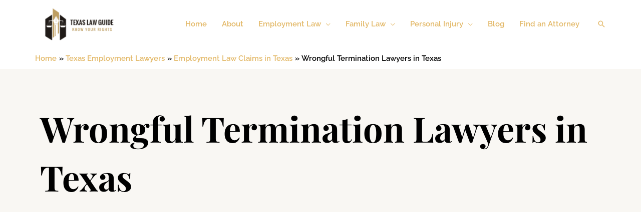

--- FILE ---
content_type: text/html; charset=UTF-8
request_url: https://kielichlawfirm.com/employment-law/employment-law-claims-in-texas/wrongful-termination-lawyers/
body_size: 40296
content:
<!DOCTYPE html>
<html lang="en-US">
<head>
<meta charset="UTF-8">
<meta name="viewport" content="width=device-width, initial-scale=1">
	 <link rel="profile" href="https://gmpg.org/xfn/11"> 
	 <!-- Global site tag (gtag.js) - Google Analytics -->
<script async src="https://www.googletagmanager.com/gtag/js?id=UA-41319388-1"></script>
<script>
  window.dataLayer = window.dataLayer || [];
  function gtag(){dataLayer.push(arguments);}
  gtag('js', new Date());

  gtag('config', 'UA-41319388-1');
</script>
    <script async src="https://pagead2.googlesyndication.com/pagead/js/adsbygoogle.js?client=ca-pub-5420370017315914"
     crossorigin="anonymous"></script><title>Wrongful Termination Lawyers &#x2d; Texas Law Guide | Texas Attorneys</title>
<link rel="preload" href="https://kielichlawfirm.com/wp-content/astra-local-fonts/playfair-display/nuFvD-vYSZviVYUb_rj3ij__anPXJzDwcbmjWBN2PKeiunDXbtM.woff2" as="font" type="font/woff2" crossorigin><link rel="preload" href="https://kielichlawfirm.com/wp-content/astra-local-fonts/raleway/1Ptxg8zYS_SKggPN4iEgvnHyvveLxVsEpbCIPrE.woff2" as="font" type="font/woff2" crossorigin><style>
#wpadminbar #wp-admin-bar-wccp_free_top_button .ab-icon:before {
	content: "\f160";
	color: #02CA02;
	top: 3px;
}
#wpadminbar #wp-admin-bar-wccp_free_top_button .ab-icon {
	transform: rotate(45deg);
}
</style>

<!-- The SEO Framework by Sybre Waaijer -->
<meta name="robots" content="max-snippet:-1,max-image-preview:large,max-video-preview:-1" />
<link rel="canonical" href="https://kielichlawfirm.com/employment-law/employment-law-claims-in-texas/wrongful-termination-lawyers/" />
<meta name="description" content="Wrongful termination lawyers represent clients in Texas in wrongful termination and wrongful discharge claims. Texas law provides very limited reasons why you&#8230;" />
<meta property="og:type" content="website" />
<meta property="og:locale" content="en_US" />
<meta property="og:site_name" content="Texas Law Guide | Texas Attorneys" />
<meta property="og:title" content="Wrongful Termination Lawyers" />
<meta property="og:description" content="Wrongful termination lawyers represent clients in Texas in wrongful termination and wrongful discharge claims. Texas law provides very limited reasons why you can challenge a discharge or termination&#8230;" />
<meta property="og:url" content="https://kielichlawfirm.com/employment-law/employment-law-claims-in-texas/wrongful-termination-lawyers/" />
<meta property="og:image" content="https://kielichlawfirm.com/wp-content/uploads/2016/08/arlington-employment-lawyer-225x300.jpg" />
<meta name="twitter:card" content="summary_large_image" />
<meta name="twitter:title" content="Wrongful Termination Lawyers" />
<meta name="twitter:description" content="Wrongful termination lawyers represent clients in Texas in wrongful termination and wrongful discharge claims. Texas law provides very limited reasons why you can challenge a discharge or termination&#8230;" />
<meta name="twitter:image" content="https://kielichlawfirm.com/wp-content/uploads/2016/08/arlington-employment-lawyer-225x300.jpg" />
<meta name="google-site-verification" content="UA-41319388-1" />
<script type="application/ld+json">{"@context":"https://schema.org","@graph":[{"@type":"WebSite","@id":"https://kielichlawfirm.com/#/schema/WebSite","url":"https://kielichlawfirm.com/","name":"Texas Law Guide | Texas Attorneys","description":"Attorneys in Texas for employment law, personal injury, divorce, car accidents","inLanguage":"en-US","potentialAction":{"@type":"SearchAction","target":{"@type":"EntryPoint","urlTemplate":"https://kielichlawfirm.com/search/{search_term_string}/"},"query-input":"required name=search_term_string"},"publisher":{"@type":"Organization","@id":"https://kielichlawfirm.com/#/schema/Organization","name":"Texas Law Guide | Texas Attorneys","url":"https://kielichlawfirm.com/","logo":{"@type":"ImageObject","url":"https://kielichlawfirm.com/wp-content/uploads/2021/06/cropped-logo-1.png","contentUrl":"https://kielichlawfirm.com/wp-content/uploads/2021/06/cropped-logo-1.png","width":300,"height":118,"contentSize":"2536"}}},{"@type":"WebPage","@id":"https://kielichlawfirm.com/employment-law/employment-law-claims-in-texas/wrongful-termination-lawyers/","url":"https://kielichlawfirm.com/employment-law/employment-law-claims-in-texas/wrongful-termination-lawyers/","name":"Wrongful Termination Lawyers &#x2d; Texas Law Guide | Texas Attorneys","description":"Wrongful termination lawyers represent clients in Texas in wrongful termination and wrongful discharge claims. Texas law provides very limited reasons why you&#8230;","inLanguage":"en-US","isPartOf":{"@id":"https://kielichlawfirm.com/#/schema/WebSite"},"breadcrumb":{"@type":"BreadcrumbList","@id":"https://kielichlawfirm.com/#/schema/BreadcrumbList","itemListElement":[{"@type":"ListItem","position":1,"item":"https://kielichlawfirm.com/","name":"Texas Law Guide | Texas Attorneys"},{"@type":"ListItem","position":2,"item":"https://kielichlawfirm.com/employment-law/","name":"Dallas and Fort Worth, Texas Employment Law"},{"@type":"ListItem","position":3,"item":"https://kielichlawfirm.com/employment-law/employment-law-claims-in-texas/","name":"Employment Law Claims in Texas"},{"@type":"ListItem","position":4,"name":"Wrongful Termination Lawyers"}]},"potentialAction":{"@type":"ReadAction","target":"https://kielichlawfirm.com/employment-law/employment-law-claims-in-texas/wrongful-termination-lawyers/"}}]}</script>
<!-- / The SEO Framework by Sybre Waaijer | 22.24ms meta | 8.67ms boot -->

<link rel="alternate" type="application/rss+xml" title="Texas Law Guide | Texas Attorneys &raquo; Feed" href="https://kielichlawfirm.com/feed/" />
<link rel="alternate" type="application/rss+xml" title="Texas Law Guide | Texas Attorneys &raquo; Comments Feed" href="https://kielichlawfirm.com/comments/feed/" />
<link rel="alternate" title="oEmbed (JSON)" type="application/json+oembed" href="https://kielichlawfirm.com/wp-json/oembed/1.0/embed?url=https%3A%2F%2Fkielichlawfirm.com%2Femployment-law%2Femployment-law-claims-in-texas%2Fwrongful-termination-lawyers%2F" />
<link rel="alternate" title="oEmbed (XML)" type="text/xml+oembed" href="https://kielichlawfirm.com/wp-json/oembed/1.0/embed?url=https%3A%2F%2Fkielichlawfirm.com%2Femployment-law%2Femployment-law-claims-in-texas%2Fwrongful-termination-lawyers%2F&#038;format=xml" />
<style id='wp-img-auto-sizes-contain-inline-css'>
img:is([sizes=auto i],[sizes^="auto," i]){contain-intrinsic-size:3000px 1500px}
/*# sourceURL=wp-img-auto-sizes-contain-inline-css */
</style>
<link rel='stylesheet' id='astra-theme-css-css' href='https://kielichlawfirm.com/wp-content/themes/astra/assets/css/minified/frontend.min.css?ver=4.7.3' media='all' />
<style id='astra-theme-css-inline-css'>
.ast-no-sidebar .entry-content .alignfull {margin-left: calc( -50vw + 50%);margin-right: calc( -50vw + 50%);max-width: 100vw;width: 100vw;}.ast-no-sidebar .entry-content .alignwide {margin-left: calc(-41vw + 50%);margin-right: calc(-41vw + 50%);max-width: unset;width: unset;}.ast-no-sidebar .entry-content .alignfull .alignfull,.ast-no-sidebar .entry-content .alignfull .alignwide,.ast-no-sidebar .entry-content .alignwide .alignfull,.ast-no-sidebar .entry-content .alignwide .alignwide,.ast-no-sidebar .entry-content .wp-block-column .alignfull,.ast-no-sidebar .entry-content .wp-block-column .alignwide{width: 100%;margin-left: auto;margin-right: auto;}.wp-block-gallery,.blocks-gallery-grid {margin: 0;}.wp-block-separator {max-width: 100px;}.wp-block-separator.is-style-wide,.wp-block-separator.is-style-dots {max-width: none;}.entry-content .has-2-columns .wp-block-column:first-child {padding-right: 10px;}.entry-content .has-2-columns .wp-block-column:last-child {padding-left: 10px;}@media (max-width: 782px) {.entry-content .wp-block-columns .wp-block-column {flex-basis: 100%;}.entry-content .has-2-columns .wp-block-column:first-child {padding-right: 0;}.entry-content .has-2-columns .wp-block-column:last-child {padding-left: 0;}}body .entry-content .wp-block-latest-posts {margin-left: 0;}body .entry-content .wp-block-latest-posts li {list-style: none;}.ast-no-sidebar .ast-container .entry-content .wp-block-latest-posts {margin-left: 0;}.ast-header-break-point .entry-content .alignwide {margin-left: auto;margin-right: auto;}.entry-content .blocks-gallery-item img {margin-bottom: auto;}.wp-block-pullquote {border-top: 4px solid #555d66;border-bottom: 4px solid #555d66;color: #40464d;}:root{--ast-post-nav-space:0;--ast-container-default-xlg-padding:6.67em;--ast-container-default-lg-padding:5.67em;--ast-container-default-slg-padding:4.34em;--ast-container-default-md-padding:3.34em;--ast-container-default-sm-padding:6.67em;--ast-container-default-xs-padding:2.4em;--ast-container-default-xxs-padding:1.4em;--ast-code-block-background:#EEEEEE;--ast-comment-inputs-background:#FAFAFA;--ast-normal-container-width:1140px;--ast-narrow-container-width:750px;--ast-blog-title-font-weight:normal;--ast-blog-meta-weight:inherit;}html{font-size:93.75%;}a,.page-title{color:#e3b969;}a:hover,a:focus{color:#000000;}body,button,input,select,textarea,.ast-button,.ast-custom-button{font-family:'Raleway',sans-serif;font-weight:600;font-size:15px;font-size:1rem;}blockquote{color:#000000;}p,.entry-content p{margin-bottom:1em;}h1,.entry-content h1,h2,.entry-content h2,h3,.entry-content h3,h4,.entry-content h4,h5,.entry-content h5,h6,.entry-content h6,.site-title,.site-title a{font-family:'Playfair Display',serif;font-weight:700;}.site-title{font-size:35px;font-size:2.3333333333333rem;display:none;}header .custom-logo-link img{max-width:170px;}.astra-logo-svg{width:170px;}.site-header .site-description{font-size:15px;font-size:1rem;display:none;}.entry-title{font-size:30px;font-size:2rem;}.archive .ast-article-post .ast-article-inner,.blog .ast-article-post .ast-article-inner,.archive .ast-article-post .ast-article-inner:hover,.blog .ast-article-post .ast-article-inner:hover{overflow:hidden;}h1,.entry-content h1{font-size:70px;font-size:4.6666666666667rem;font-family:'Playfair Display',serif;line-height:1.4em;}h2,.entry-content h2{font-size:50px;font-size:3.3333333333333rem;font-family:'Playfair Display',serif;line-height:1.3em;}h3,.entry-content h3{font-size:32px;font-size:2.1333333333333rem;font-family:'Playfair Display',serif;line-height:1.3em;}h4,.entry-content h4{font-size:27px;font-size:1.8rem;line-height:1.2em;font-family:'Playfair Display',serif;}h5,.entry-content h5{font-size:22px;font-size:1.4666666666667rem;line-height:1.2em;font-family:'Playfair Display',serif;}h6,.entry-content h6{font-size:17px;font-size:1.1333333333333rem;line-height:1.25em;font-family:'Playfair Display',serif;}::selection{background-color:#e3b969;color:#000000;}body,h1,.entry-title a,.entry-content h1,h2,.entry-content h2,h3,.entry-content h3,h4,.entry-content h4,h5,.entry-content h5,h6,.entry-content h6{color:#000000;}.tagcloud a:hover,.tagcloud a:focus,.tagcloud a.current-item{color:#000000;border-color:#e3b969;background-color:#e3b969;}input:focus,input[type="text"]:focus,input[type="email"]:focus,input[type="url"]:focus,input[type="password"]:focus,input[type="reset"]:focus,input[type="search"]:focus,textarea:focus{border-color:#e3b969;}input[type="radio"]:checked,input[type=reset],input[type="checkbox"]:checked,input[type="checkbox"]:hover:checked,input[type="checkbox"]:focus:checked,input[type=range]::-webkit-slider-thumb{border-color:#e3b969;background-color:#e3b969;box-shadow:none;}.site-footer a:hover + .post-count,.site-footer a:focus + .post-count{background:#e3b969;border-color:#e3b969;}.single .nav-links .nav-previous,.single .nav-links .nav-next{color:#e3b969;}.entry-meta,.entry-meta *{line-height:1.45;color:#e3b969;}.entry-meta a:not(.ast-button):hover,.entry-meta a:not(.ast-button):hover *,.entry-meta a:not(.ast-button):focus,.entry-meta a:not(.ast-button):focus *,.page-links > .page-link,.page-links .page-link:hover,.post-navigation a:hover{color:#000000;}#cat option,.secondary .calendar_wrap thead a,.secondary .calendar_wrap thead a:visited{color:#e3b969;}.secondary .calendar_wrap #today,.ast-progress-val span{background:#e3b969;}.secondary a:hover + .post-count,.secondary a:focus + .post-count{background:#e3b969;border-color:#e3b969;}.calendar_wrap #today > a{color:#000000;}.page-links .page-link,.single .post-navigation a{color:#e3b969;}.ast-header-break-point .main-header-bar .ast-button-wrap .menu-toggle{border-radius:5px;}.ast-search-menu-icon .search-form button.search-submit{padding:0 4px;}.ast-search-menu-icon form.search-form{padding-right:0;}.ast-search-menu-icon.slide-search input.search-field{width:0;}.ast-header-search .ast-search-menu-icon.ast-dropdown-active .search-form,.ast-header-search .ast-search-menu-icon.ast-dropdown-active .search-field:focus{transition:all 0.2s;}.search-form input.search-field:focus{outline:none;}.widget-title,.widget .wp-block-heading{font-size:21px;font-size:1.4rem;color:#000000;}.single .ast-author-details .author-title{color:#000000;}.ast-search-menu-icon.slide-search a:focus-visible:focus-visible,.astra-search-icon:focus-visible,#close:focus-visible,a:focus-visible,.ast-menu-toggle:focus-visible,.site .skip-link:focus-visible,.wp-block-loginout input:focus-visible,.wp-block-search.wp-block-search__button-inside .wp-block-search__inside-wrapper,.ast-header-navigation-arrow:focus-visible,.woocommerce .wc-proceed-to-checkout > .checkout-button:focus-visible,.woocommerce .woocommerce-MyAccount-navigation ul li a:focus-visible,.ast-orders-table__row .ast-orders-table__cell:focus-visible,.woocommerce .woocommerce-order-details .order-again > .button:focus-visible,.woocommerce .woocommerce-message a.button.wc-forward:focus-visible,.woocommerce #minus_qty:focus-visible,.woocommerce #plus_qty:focus-visible,a#ast-apply-coupon:focus-visible,.woocommerce .woocommerce-info a:focus-visible,.woocommerce .astra-shop-summary-wrap a:focus-visible,.woocommerce a.wc-forward:focus-visible,#ast-apply-coupon:focus-visible,.woocommerce-js .woocommerce-mini-cart-item a.remove:focus-visible,#close:focus-visible,.button.search-submit:focus-visible,#search_submit:focus,.normal-search:focus-visible,.ast-header-account-wrap:focus-visible{outline-style:dotted;outline-color:inherit;outline-width:thin;}input:focus,input[type="text"]:focus,input[type="email"]:focus,input[type="url"]:focus,input[type="password"]:focus,input[type="reset"]:focus,input[type="search"]:focus,input[type="number"]:focus,textarea:focus,.wp-block-search__input:focus,[data-section="section-header-mobile-trigger"] .ast-button-wrap .ast-mobile-menu-trigger-minimal:focus,.ast-mobile-popup-drawer.active .menu-toggle-close:focus,.woocommerce-ordering select.orderby:focus,#ast-scroll-top:focus,#coupon_code:focus,.woocommerce-page #comment:focus,.woocommerce #reviews #respond input#submit:focus,.woocommerce a.add_to_cart_button:focus,.woocommerce .button.single_add_to_cart_button:focus,.woocommerce .woocommerce-cart-form button:focus,.woocommerce .woocommerce-cart-form__cart-item .quantity .qty:focus,.woocommerce .woocommerce-billing-fields .woocommerce-billing-fields__field-wrapper .woocommerce-input-wrapper > .input-text:focus,.woocommerce #order_comments:focus,.woocommerce #place_order:focus,.woocommerce .woocommerce-address-fields .woocommerce-address-fields__field-wrapper .woocommerce-input-wrapper > .input-text:focus,.woocommerce .woocommerce-MyAccount-content form button:focus,.woocommerce .woocommerce-MyAccount-content .woocommerce-EditAccountForm .woocommerce-form-row .woocommerce-Input.input-text:focus,.woocommerce .ast-woocommerce-container .woocommerce-pagination ul.page-numbers li a:focus,body #content .woocommerce form .form-row .select2-container--default .select2-selection--single:focus,#ast-coupon-code:focus,.woocommerce.woocommerce-js .quantity input[type=number]:focus,.woocommerce-js .woocommerce-mini-cart-item .quantity input[type=number]:focus,.woocommerce p#ast-coupon-trigger:focus{border-style:dotted;border-color:inherit;border-width:thin;}input{outline:none;}.ast-logo-title-inline .site-logo-img{padding-right:1em;}.site-logo-img img{ transition:all 0.2s linear;}body .ast-oembed-container *{position:absolute;top:0;width:100%;height:100%;left:0;}body .wp-block-embed-pocket-casts .ast-oembed-container *{position:unset;}.ast-single-post-featured-section + article {margin-top: 2em;}.site-content .ast-single-post-featured-section img {width: 100%;overflow: hidden;object-fit: cover;}.site > .ast-single-related-posts-container {margin-top: 0;}@media (min-width: 922px) {.ast-desktop .ast-container--narrow {max-width: var(--ast-narrow-container-width);margin: 0 auto;}}@media (max-width:921.9px){#ast-desktop-header{display:none;}}@media (min-width:922px){#ast-mobile-header{display:none;}}.wp-block-buttons.aligncenter{justify-content:center;}@media (max-width:782px){.entry-content .wp-block-columns .wp-block-column{margin-left:0px;}}.wp-block-image.aligncenter{margin-left:auto;margin-right:auto;}.wp-block-table.aligncenter{margin-left:auto;margin-right:auto;}.wp-block-buttons .wp-block-button.is-style-outline .wp-block-button__link.wp-element-button,.ast-outline-button,.wp-block-uagb-buttons-child .uagb-buttons-repeater.ast-outline-button{border-color:#e3b96a;border-top-width:2px;border-right-width:2px;border-bottom-width:2px;border-left-width:2px;font-family:inherit;font-weight:inherit;font-size:14px;font-size:0.93333333333333rem;line-height:1em;border-top-left-radius:0;border-top-right-radius:0;border-bottom-right-radius:0;border-bottom-left-radius:0;}.wp-block-button.is-style-outline .wp-block-button__link:hover,.wp-block-buttons .wp-block-button.is-style-outline .wp-block-button__link:focus,.wp-block-buttons .wp-block-button.is-style-outline > .wp-block-button__link:not(.has-text-color):hover,.wp-block-buttons .wp-block-button.wp-block-button__link.is-style-outline:not(.has-text-color):hover,.ast-outline-button:hover,.ast-outline-button:focus,.wp-block-uagb-buttons-child .uagb-buttons-repeater.ast-outline-button:hover,.wp-block-uagb-buttons-child .uagb-buttons-repeater.ast-outline-button:focus{background-color:#e3b96a;border-color:#e3b96a;}.wp-block-button .wp-block-button__link.wp-element-button.is-style-outline:not(.has-background),.wp-block-button.is-style-outline>.wp-block-button__link.wp-element-button:not(.has-background),.ast-outline-button{background-color:rgba(227,185,106,0);}.entry-content[ast-blocks-layout] > figure{margin-bottom:1em;}@media (max-width:921px){.ast-separate-container #primary,.ast-separate-container #secondary{padding:1.5em 0;}#primary,#secondary{padding:1.5em 0;margin:0;}.ast-left-sidebar #content > .ast-container{display:flex;flex-direction:column-reverse;width:100%;}.ast-separate-container .ast-article-post,.ast-separate-container .ast-article-single{padding:1.5em 2.14em;}.ast-author-box img.avatar{margin:20px 0 0 0;}}@media (min-width:922px){.ast-separate-container.ast-right-sidebar #primary,.ast-separate-container.ast-left-sidebar #primary{border:0;}.search-no-results.ast-separate-container #primary{margin-bottom:4em;}}.elementor-button-wrapper .elementor-button{border-style:solid;text-decoration:none;border-top-width:2px;border-right-width:2px;border-left-width:2px;border-bottom-width:2px;}body .elementor-button.elementor-size-sm,body .elementor-button.elementor-size-xs,body .elementor-button.elementor-size-md,body .elementor-button.elementor-size-lg,body .elementor-button.elementor-size-xl,body .elementor-button{border-top-left-radius:0;border-top-right-radius:0;border-bottom-right-radius:0;border-bottom-left-radius:0;padding-top:15px;padding-right:30px;padding-bottom:15px;padding-left:30px;}.elementor-button-wrapper .elementor-button{border-color:#e3b96a;background-color:rgba(227,185,106,0);}.elementor-button-wrapper .elementor-button:hover,.elementor-button-wrapper .elementor-button:focus{color:#000000;background-color:#e3b96a;border-color:#e3b96a;}.wp-block-button .wp-block-button__link ,.elementor-button-wrapper .elementor-button,.elementor-button-wrapper .elementor-button:visited{color:#e3b96a;}.elementor-button-wrapper .elementor-button{font-size:14px;font-size:0.93333333333333rem;line-height:1em;text-transform:uppercase;}body .elementor-button.elementor-size-sm,body .elementor-button.elementor-size-xs,body .elementor-button.elementor-size-md,body .elementor-button.elementor-size-lg,body .elementor-button.elementor-size-xl,body .elementor-button{font-size:14px;font-size:0.93333333333333rem;}.wp-block-button .wp-block-button__link:hover,.wp-block-button .wp-block-button__link:focus{color:#000000;background-color:#e3b96a;border-color:#e3b96a;}.elementor-widget-heading h1.elementor-heading-title{line-height:1.4em;}.elementor-widget-heading h2.elementor-heading-title{line-height:1.3em;}.elementor-widget-heading h3.elementor-heading-title{line-height:1.3em;}.elementor-widget-heading h4.elementor-heading-title{line-height:1.2em;}.elementor-widget-heading h5.elementor-heading-title{line-height:1.2em;}.elementor-widget-heading h6.elementor-heading-title{line-height:1.25em;}.wp-block-button .wp-block-button__link{border-style:solid;border-top-width:2px;border-right-width:2px;border-left-width:2px;border-bottom-width:2px;border-color:#e3b96a;background-color:rgba(227,185,106,0);color:#e3b96a;font-family:inherit;font-weight:inherit;line-height:1em;text-transform:uppercase;font-size:14px;font-size:0.93333333333333rem;border-top-left-radius:0;border-top-right-radius:0;border-bottom-right-radius:0;border-bottom-left-radius:0;padding-top:15px;padding-right:30px;padding-bottom:15px;padding-left:30px;}.menu-toggle,button,.ast-button,.ast-custom-button,.button,input#submit,input[type="button"],input[type="submit"],input[type="reset"]{border-style:solid;border-top-width:2px;border-right-width:2px;border-left-width:2px;border-bottom-width:2px;color:#e3b96a;border-color:#e3b96a;background-color:rgba(227,185,106,0);padding-top:15px;padding-right:30px;padding-bottom:15px;padding-left:30px;font-family:inherit;font-weight:inherit;font-size:14px;font-size:0.93333333333333rem;line-height:1em;text-transform:uppercase;border-top-left-radius:0;border-top-right-radius:0;border-bottom-right-radius:0;border-bottom-left-radius:0;}button:focus,.menu-toggle:hover,button:hover,.ast-button:hover,.ast-custom-button:hover .button:hover,.ast-custom-button:hover ,input[type=reset]:hover,input[type=reset]:focus,input#submit:hover,input#submit:focus,input[type="button"]:hover,input[type="button"]:focus,input[type="submit"]:hover,input[type="submit"]:focus{color:#000000;background-color:#e3b96a;border-color:#e3b96a;}@media (max-width:921px){.ast-mobile-header-stack .main-header-bar .ast-search-menu-icon{display:inline-block;}.ast-header-break-point.ast-header-custom-item-outside .ast-mobile-header-stack .main-header-bar .ast-search-icon{margin:0;}.ast-comment-avatar-wrap img{max-width:2.5em;}.ast-comment-meta{padding:0 1.8888em 1.3333em;}.ast-separate-container .ast-comment-list li.depth-1{padding:1.5em 2.14em;}.ast-separate-container .comment-respond{padding:2em 2.14em;}}@media (min-width:544px){.ast-container{max-width:100%;}}@media (max-width:544px){.ast-separate-container .ast-article-post,.ast-separate-container .ast-article-single,.ast-separate-container .comments-title,.ast-separate-container .ast-archive-description{padding:1.5em 1em;}.ast-separate-container #content .ast-container{padding-left:0.54em;padding-right:0.54em;}.ast-separate-container .ast-comment-list .bypostauthor{padding:.5em;}.ast-search-menu-icon.ast-dropdown-active .search-field{width:170px;}} #ast-mobile-header .ast-site-header-cart-li a{pointer-events:none;} #ast-desktop-header .ast-site-header-cart-li a{pointer-events:none;}body,.ast-separate-container{background-color:#f9f7f3;}.ast-no-sidebar.ast-separate-container .entry-content .alignfull {margin-left: -6.67em;margin-right: -6.67em;width: auto;}@media (max-width: 1200px) {.ast-no-sidebar.ast-separate-container .entry-content .alignfull {margin-left: -2.4em;margin-right: -2.4em;}}@media (max-width: 768px) {.ast-no-sidebar.ast-separate-container .entry-content .alignfull {margin-left: -2.14em;margin-right: -2.14em;}}@media (max-width: 544px) {.ast-no-sidebar.ast-separate-container .entry-content .alignfull {margin-left: -1em;margin-right: -1em;}}.ast-no-sidebar.ast-separate-container .entry-content .alignwide {margin-left: -20px;margin-right: -20px;}.ast-no-sidebar.ast-separate-container .entry-content .wp-block-column .alignfull,.ast-no-sidebar.ast-separate-container .entry-content .wp-block-column .alignwide {margin-left: auto;margin-right: auto;width: 100%;}@media (max-width:921px){.site-title{display:none;}.site-header .site-description{display:none;}h1,.entry-content h1{font-size:60px;}h2,.entry-content h2{font-size:40px;}h3,.entry-content h3{font-size:30px;}h4,.entry-content h4{font-size:25px;font-size:1.6666666666667rem;}h5,.entry-content h5{font-size:20px;font-size:1.3333333333333rem;}.astra-logo-svg{width:145px;}header .custom-logo-link img,.ast-header-break-point .site-logo-img .custom-mobile-logo-link img{max-width:145px;}}@media (max-width:544px){.site-title{display:none;}.site-header .site-description{display:none;}h1,.entry-content h1{font-size:40px;}h2,.entry-content h2{font-size:35px;}h3,.entry-content h3{font-size:30px;}h4,.entry-content h4{font-size:25px;font-size:1.6666666666667rem;}h5,.entry-content h5{font-size:20px;font-size:1.3333333333333rem;}header .custom-logo-link img,.ast-header-break-point .site-branding img,.ast-header-break-point .custom-logo-link img{max-width:188px;}.astra-logo-svg{width:188px;}.ast-header-break-point .site-logo-img .custom-mobile-logo-link img{max-width:188px;}}@media (max-width:921px){html{font-size:85.5%;}}@media (max-width:544px){html{font-size:85.5%;}}@media (min-width:922px){.ast-container{max-width:1180px;}}@font-face {font-family: "Astra";src: url(https://kielichlawfirm.com/wp-content/themes/astra/assets/fonts/astra.woff) format("woff"),url(https://kielichlawfirm.com/wp-content/themes/astra/assets/fonts/astra.ttf) format("truetype"),url(https://kielichlawfirm.com/wp-content/themes/astra/assets/fonts/astra.svg#astra) format("svg");font-weight: normal;font-style: normal;font-display: fallback;}@media (min-width:922px){.main-header-menu .sub-menu .menu-item.ast-left-align-sub-menu:hover > .sub-menu,.main-header-menu .sub-menu .menu-item.ast-left-align-sub-menu.focus > .sub-menu{margin-left:-0px;}}.site .comments-area{padding-bottom:3em;}.footer-widget-area[data-section^="section-fb-html-"] .ast-builder-html-element{text-align:center;}.astra-icon-down_arrow::after {content: "\e900";font-family: Astra;}.astra-icon-close::after {content: "\e5cd";font-family: Astra;}.astra-icon-drag_handle::after {content: "\e25d";font-family: Astra;}.astra-icon-format_align_justify::after {content: "\e235";font-family: Astra;}.astra-icon-menu::after {content: "\e5d2";font-family: Astra;}.astra-icon-reorder::after {content: "\e8fe";font-family: Astra;}.astra-icon-search::after {content: "\e8b6";font-family: Astra;}.astra-icon-zoom_in::after {content: "\e56b";font-family: Astra;}.astra-icon-check-circle::after {content: "\e901";font-family: Astra;}.astra-icon-shopping-cart::after {content: "\f07a";font-family: Astra;}.astra-icon-shopping-bag::after {content: "\f290";font-family: Astra;}.astra-icon-shopping-basket::after {content: "\f291";font-family: Astra;}.astra-icon-circle-o::after {content: "\e903";font-family: Astra;}.astra-icon-certificate::after {content: "\e902";font-family: Astra;}blockquote {padding: 1.2em;}:root .has-ast-global-color-0-color{color:var(--ast-global-color-0);}:root .has-ast-global-color-0-background-color{background-color:var(--ast-global-color-0);}:root .wp-block-button .has-ast-global-color-0-color{color:var(--ast-global-color-0);}:root .wp-block-button .has-ast-global-color-0-background-color{background-color:var(--ast-global-color-0);}:root .has-ast-global-color-1-color{color:var(--ast-global-color-1);}:root .has-ast-global-color-1-background-color{background-color:var(--ast-global-color-1);}:root .wp-block-button .has-ast-global-color-1-color{color:var(--ast-global-color-1);}:root .wp-block-button .has-ast-global-color-1-background-color{background-color:var(--ast-global-color-1);}:root .has-ast-global-color-2-color{color:var(--ast-global-color-2);}:root .has-ast-global-color-2-background-color{background-color:var(--ast-global-color-2);}:root .wp-block-button .has-ast-global-color-2-color{color:var(--ast-global-color-2);}:root .wp-block-button .has-ast-global-color-2-background-color{background-color:var(--ast-global-color-2);}:root .has-ast-global-color-3-color{color:var(--ast-global-color-3);}:root .has-ast-global-color-3-background-color{background-color:var(--ast-global-color-3);}:root .wp-block-button .has-ast-global-color-3-color{color:var(--ast-global-color-3);}:root .wp-block-button .has-ast-global-color-3-background-color{background-color:var(--ast-global-color-3);}:root .has-ast-global-color-4-color{color:var(--ast-global-color-4);}:root .has-ast-global-color-4-background-color{background-color:var(--ast-global-color-4);}:root .wp-block-button .has-ast-global-color-4-color{color:var(--ast-global-color-4);}:root .wp-block-button .has-ast-global-color-4-background-color{background-color:var(--ast-global-color-4);}:root .has-ast-global-color-5-color{color:var(--ast-global-color-5);}:root .has-ast-global-color-5-background-color{background-color:var(--ast-global-color-5);}:root .wp-block-button .has-ast-global-color-5-color{color:var(--ast-global-color-5);}:root .wp-block-button .has-ast-global-color-5-background-color{background-color:var(--ast-global-color-5);}:root .has-ast-global-color-6-color{color:var(--ast-global-color-6);}:root .has-ast-global-color-6-background-color{background-color:var(--ast-global-color-6);}:root .wp-block-button .has-ast-global-color-6-color{color:var(--ast-global-color-6);}:root .wp-block-button .has-ast-global-color-6-background-color{background-color:var(--ast-global-color-6);}:root .has-ast-global-color-7-color{color:var(--ast-global-color-7);}:root .has-ast-global-color-7-background-color{background-color:var(--ast-global-color-7);}:root .wp-block-button .has-ast-global-color-7-color{color:var(--ast-global-color-7);}:root .wp-block-button .has-ast-global-color-7-background-color{background-color:var(--ast-global-color-7);}:root .has-ast-global-color-8-color{color:var(--ast-global-color-8);}:root .has-ast-global-color-8-background-color{background-color:var(--ast-global-color-8);}:root .wp-block-button .has-ast-global-color-8-color{color:var(--ast-global-color-8);}:root .wp-block-button .has-ast-global-color-8-background-color{background-color:var(--ast-global-color-8);}:root{--ast-global-color-0:#0170B9;--ast-global-color-1:#3a3a3a;--ast-global-color-2:#3a3a3a;--ast-global-color-3:#4B4F58;--ast-global-color-4:#F5F5F5;--ast-global-color-5:#FFFFFF;--ast-global-color-6:#E5E5E5;--ast-global-color-7:#424242;--ast-global-color-8:#000000;}:root {--ast-border-color : #dddddd;}.ast-single-entry-banner {-js-display: flex;display: flex;flex-direction: column;justify-content: center;text-align: center;position: relative;background: #eeeeee;}.ast-single-entry-banner[data-banner-layout="layout-1"] {max-width: 1140px;background: inherit;padding: 20px 0;}.ast-single-entry-banner[data-banner-width-type="custom"] {margin: 0 auto;width: 100%;}.ast-single-entry-banner + .site-content .entry-header {margin-bottom: 0;}.site .ast-author-avatar {--ast-author-avatar-size: ;}a.ast-underline-text {text-decoration: underline;}.ast-container > .ast-terms-link {position: relative;display: block;}a.ast-button.ast-badge-tax {padding: 4px 8px;border-radius: 3px;font-size: inherit;}header.entry-header:not(.related-entry-header) .entry-title{font-size:30px;font-size:2rem;}header.entry-header:not(.related-entry-header) > *:not(:last-child){margin-bottom:10px;}.ast-archive-entry-banner {-js-display: flex;display: flex;flex-direction: column;justify-content: center;text-align: center;position: relative;background: #eeeeee;}.ast-archive-entry-banner[data-banner-width-type="custom"] {margin: 0 auto;width: 100%;}.ast-archive-entry-banner[data-banner-layout="layout-1"] {background: inherit;padding: 20px 0;text-align: left;}body.archive .ast-archive-description{max-width:1140px;width:100%;text-align:left;padding-top:3em;padding-right:3em;padding-bottom:3em;padding-left:3em;}body.archive .ast-archive-description .ast-archive-title,body.archive .ast-archive-description .ast-archive-title *{font-size:40px;font-size:2.6666666666667rem;}body.archive .ast-archive-description > *:not(:last-child){margin-bottom:10px;}@media (max-width:921px){body.archive .ast-archive-description{text-align:left;}}@media (max-width:544px){body.archive .ast-archive-description{text-align:left;}}.ast-breadcrumbs .trail-browse,.ast-breadcrumbs .trail-items,.ast-breadcrumbs .trail-items li{display:inline-block;margin:0;padding:0;border:none;background:inherit;text-indent:0;text-decoration:none;}.ast-breadcrumbs .trail-browse{font-size:inherit;font-style:inherit;font-weight:inherit;color:inherit;}.ast-breadcrumbs .trail-items{list-style:none;}.trail-items li::after{padding:0 0.3em;content:"\00bb";}.trail-items li:last-of-type::after{display:none;}.trail-items li::after{content:"\00bb";}.ast-header-breadcrumb{padding-top:10px;padding-bottom:10px;width:100%;}.ast-default-menu-enable.ast-main-header-nav-open.ast-header-break-point .main-header-bar.ast-header-breadcrumb,.ast-main-header-nav-open .main-header-bar.ast-header-breadcrumb{padding-top:1em;padding-bottom:1em;}.ast-header-break-point .main-header-bar.ast-header-breadcrumb{border-bottom-width:1px;border-bottom-color:#eaeaea;border-bottom-style:solid;}.ast-breadcrumbs-wrapper{line-height:1.4;}.ast-breadcrumbs-wrapper .rank-math-breadcrumb p{margin-bottom:0px;}.ast-breadcrumbs-wrapper{display:block;width:100%;}h1,.entry-content h1,h2,.entry-content h2,h3,.entry-content h3,h4,.entry-content h4,h5,.entry-content h5,h6,.entry-content h6{color:#000000;}@media (max-width:921px){.ast-builder-grid-row-container.ast-builder-grid-row-tablet-3-firstrow .ast-builder-grid-row > *:first-child,.ast-builder-grid-row-container.ast-builder-grid-row-tablet-3-lastrow .ast-builder-grid-row > *:last-child{grid-column:1 / -1;}}@media (max-width:544px){.ast-builder-grid-row-container.ast-builder-grid-row-mobile-3-firstrow .ast-builder-grid-row > *:first-child,.ast-builder-grid-row-container.ast-builder-grid-row-mobile-3-lastrow .ast-builder-grid-row > *:last-child{grid-column:1 / -1;}}.ast-builder-layout-element[data-section="title_tagline"]{display:flex;}@media (max-width:921px){.ast-header-break-point .ast-builder-layout-element[data-section="title_tagline"]{display:flex;}}@media (max-width:544px){.ast-header-break-point .ast-builder-layout-element[data-section="title_tagline"]{display:flex;}}[data-section*="section-hb-button-"] .menu-link{display:none;}.ast-header-button-1 .ast-custom-button{color:#ffffff;background:#e3b96a;}.ast-header-button-1 .ast-custom-button:hover{color:#000000;}.ast-header-button-1[data-section*="section-hb-button-"] .ast-builder-button-wrap .ast-custom-button{padding-top:12px;padding-bottom:12px;padding-left:20px;padding-right:20px;}@media (max-width:921px){.ast-header-button-1[data-section*="section-hb-button-"] .ast-builder-button-wrap .ast-custom-button{margin-top:10px;margin-bottom:20px;margin-left:20px;margin-right:20px;}}.ast-header-button-1[data-section="section-hb-button-1"]{display:flex;}@media (max-width:921px){.ast-header-break-point .ast-header-button-1[data-section="section-hb-button-1"]{display:flex;}}@media (max-width:544px){.ast-header-break-point .ast-header-button-1[data-section="section-hb-button-1"]{display:flex;}}.ast-builder-menu-1{font-family:inherit;font-weight:inherit;}.ast-builder-menu-1 .sub-menu,.ast-builder-menu-1 .inline-on-mobile .sub-menu{border-top-width:2px;border-bottom-width:0;border-right-width:0;border-left-width:0;border-color:#e3b969;border-style:solid;}.ast-builder-menu-1 .main-header-menu > .menu-item > .sub-menu,.ast-builder-menu-1 .main-header-menu > .menu-item > .astra-full-megamenu-wrapper{margin-top:0;}.ast-desktop .ast-builder-menu-1 .main-header-menu > .menu-item > .sub-menu:before,.ast-desktop .ast-builder-menu-1 .main-header-menu > .menu-item > .astra-full-megamenu-wrapper:before{height:calc( 0px + 5px );}.ast-desktop .ast-builder-menu-1 .menu-item .sub-menu .menu-link{border-style:none;}@media (max-width:921px){.ast-header-break-point .ast-builder-menu-1 .menu-item.menu-item-has-children > .ast-menu-toggle{top:0;}.ast-builder-menu-1 .inline-on-mobile .menu-item.menu-item-has-children > .ast-menu-toggle{right:-15px;}.ast-builder-menu-1 .menu-item-has-children > .menu-link:after{content:unset;}.ast-builder-menu-1 .main-header-menu,.ast-header-break-point .ast-builder-menu-1 .main-header-menu{margin-top:10px;}.ast-builder-menu-1 .main-header-menu > .menu-item > .sub-menu,.ast-builder-menu-1 .main-header-menu > .menu-item > .astra-full-megamenu-wrapper{margin-top:0;}}@media (max-width:544px){.ast-header-break-point .ast-builder-menu-1 .menu-item.menu-item-has-children > .ast-menu-toggle{top:0;}.ast-builder-menu-1 .main-header-menu > .menu-item > .sub-menu,.ast-builder-menu-1 .main-header-menu > .menu-item > .astra-full-megamenu-wrapper{margin-top:0;}}.ast-builder-menu-1{display:flex;}@media (max-width:921px){.ast-header-break-point .ast-builder-menu-1{display:flex;}}@media (max-width:544px){.ast-header-break-point .ast-builder-menu-1{display:flex;}}.main-header-bar .main-header-bar-navigation .ast-search-icon {display: block;z-index: 4;position: relative;}.ast-search-icon .ast-icon {z-index: 4;}.ast-search-icon {z-index: 4;position: relative;line-height: normal;}.main-header-bar .ast-search-menu-icon .search-form {background-color: #ffffff;}.ast-search-menu-icon.ast-dropdown-active.slide-search .search-form {visibility: visible;opacity: 1;}.ast-search-menu-icon .search-form {border: 1px solid #e7e7e7;line-height: normal;padding: 0 3em 0 0;border-radius: 2px;display: inline-block;-webkit-backface-visibility: hidden;backface-visibility: hidden;position: relative;color: inherit;background-color: #fff;}.ast-search-menu-icon .astra-search-icon {-js-display: flex;display: flex;line-height: normal;}.ast-search-menu-icon .astra-search-icon:focus {outline: none;}.ast-search-menu-icon .search-field {border: none;background-color: transparent;transition: all .3s;border-radius: inherit;color: inherit;font-size: inherit;width: 0;color: #757575;}.ast-search-menu-icon .search-submit {display: none;background: none;border: none;font-size: 1.3em;color: #757575;}.ast-search-menu-icon.ast-dropdown-active {visibility: visible;opacity: 1;position: relative;}.ast-search-menu-icon.ast-dropdown-active .search-field,.ast-dropdown-active.ast-search-menu-icon.slide-search input.search-field {width: 235px;}.ast-header-search .ast-search-menu-icon.slide-search .search-form,.ast-header-search .ast-search-menu-icon.ast-inline-search .search-form {-js-display: flex;display: flex;align-items: center;}.ast-search-menu-icon.ast-inline-search .search-field {width : 100%;padding : 0.60em;padding-right : 5.5em;transition: all 0.2s;}.site-header-section-left .ast-search-menu-icon.slide-search .search-form {padding-left: 2em;padding-right: unset;left: -1em;right: unset;}.site-header-section-left .ast-search-menu-icon.slide-search .search-form .search-field {margin-right: unset;}.ast-search-menu-icon.slide-search .search-form {-webkit-backface-visibility: visible;backface-visibility: visible;visibility: hidden;opacity: 0;transition: all .2s;position: absolute;z-index: 3;right: -1em;top: 50%;transform: translateY(-50%);}.ast-header-search .ast-search-menu-icon .search-form .search-field:-ms-input-placeholder,.ast-header-search .ast-search-menu-icon .search-form .search-field:-ms-input-placeholder{opacity:0.5;}.ast-header-search .ast-search-menu-icon.slide-search .search-form,.ast-header-search .ast-search-menu-icon.ast-inline-search .search-form{-js-display:flex;display:flex;align-items:center;}.ast-builder-layout-element.ast-header-search{height:auto;}.ast-header-search .astra-search-icon{font-size:18px;}@media (max-width:921px){.ast-header-search .astra-search-icon{font-size:18px;}}@media (max-width:544px){.ast-header-search .astra-search-icon{font-size:18px;}}.ast-header-search{display:flex;}@media (max-width:921px){.ast-header-break-point .ast-header-search{display:flex;}}@media (max-width:544px){.ast-header-break-point .ast-header-search{display:flex;}}.site-below-footer-wrap{padding-top:20px;padding-bottom:20px;}.site-below-footer-wrap[data-section="section-below-footer-builder"]{background-color:#000000;background-image:none;min-height:80px;}.site-below-footer-wrap[data-section="section-below-footer-builder"] .ast-builder-grid-row{max-width:1140px;min-height:80px;margin-left:auto;margin-right:auto;}.site-below-footer-wrap[data-section="section-below-footer-builder"] .ast-builder-grid-row,.site-below-footer-wrap[data-section="section-below-footer-builder"] .site-footer-section{align-items:flex-start;}.site-below-footer-wrap[data-section="section-below-footer-builder"].ast-footer-row-inline .site-footer-section{display:flex;margin-bottom:0;}.ast-builder-grid-row-2-equal .ast-builder-grid-row{grid-template-columns:repeat( 2,1fr );}@media (max-width:921px){.site-below-footer-wrap[data-section="section-below-footer-builder"].ast-footer-row-tablet-inline .site-footer-section{display:flex;margin-bottom:0;}.site-below-footer-wrap[data-section="section-below-footer-builder"].ast-footer-row-tablet-stack .site-footer-section{display:block;margin-bottom:10px;}.ast-builder-grid-row-container.ast-builder-grid-row-tablet-2-equal .ast-builder-grid-row{grid-template-columns:repeat( 2,1fr );}}@media (max-width:544px){.site-below-footer-wrap[data-section="section-below-footer-builder"].ast-footer-row-mobile-inline .site-footer-section{display:flex;margin-bottom:0;}.site-below-footer-wrap[data-section="section-below-footer-builder"].ast-footer-row-mobile-stack .site-footer-section{display:block;margin-bottom:10px;}.ast-builder-grid-row-container.ast-builder-grid-row-mobile-full .ast-builder-grid-row{grid-template-columns:1fr;}}.site-below-footer-wrap[data-section="section-below-footer-builder"]{display:grid;}@media (max-width:921px){.ast-header-break-point .site-below-footer-wrap[data-section="section-below-footer-builder"]{display:grid;}}@media (max-width:544px){.ast-header-break-point .site-below-footer-wrap[data-section="section-below-footer-builder"]{display:grid;}}.ast-builder-html-element img.alignnone{display:inline-block;}.ast-builder-html-element p:first-child{margin-top:0;}.ast-builder-html-element p:last-child{margin-bottom:0;}.ast-header-break-point .main-header-bar .ast-builder-html-element{line-height:1.85714285714286;}.footer-widget-area[data-section="section-fb-html-1"] .ast-builder-html-element{color:#ffffff;}.footer-widget-area[data-section="section-fb-html-1"]{display:block;}@media (max-width:921px){.ast-header-break-point .footer-widget-area[data-section="section-fb-html-1"]{display:block;}}@media (max-width:544px){.ast-header-break-point .footer-widget-area[data-section="section-fb-html-1"]{display:block;}}.footer-widget-area[data-section="section-fb-html-1"] .ast-builder-html-element{text-align:right;}@media (max-width:921px){.footer-widget-area[data-section="section-fb-html-1"] .ast-builder-html-element{text-align:center;}}@media (max-width:544px){.footer-widget-area[data-section="section-fb-html-1"] .ast-builder-html-element{text-align:center;}}.ast-footer-copyright{text-align:left;}.ast-footer-copyright {color:#ffffff;}@media (max-width:921px){.ast-footer-copyright{text-align:center;}}@media (max-width:544px){.ast-footer-copyright{text-align:center;}}.ast-footer-copyright.ast-builder-layout-element{display:flex;}@media (max-width:921px){.ast-header-break-point .ast-footer-copyright.ast-builder-layout-element{display:flex;}}@media (max-width:544px){.ast-header-break-point .ast-footer-copyright.ast-builder-layout-element{display:flex;}}.site-above-footer-wrap{padding-top:20px;padding-bottom:20px;}.site-above-footer-wrap[data-section="section-above-footer-builder"]{background-color:var(--ast-global-color-3);background-image:none;min-height:60px;}.site-above-footer-wrap[data-section="section-above-footer-builder"] .ast-builder-grid-row{max-width:1140px;min-height:60px;margin-left:auto;margin-right:auto;}.site-above-footer-wrap[data-section="section-above-footer-builder"] .ast-builder-grid-row,.site-above-footer-wrap[data-section="section-above-footer-builder"] .site-footer-section{align-items:flex-start;}.site-above-footer-wrap[data-section="section-above-footer-builder"].ast-footer-row-inline .site-footer-section{display:flex;margin-bottom:0;}.ast-builder-grid-row-3-cwide .ast-builder-grid-row{grid-template-columns:1fr 3fr 1fr;}@media (max-width:921px){.site-above-footer-wrap[data-section="section-above-footer-builder"].ast-footer-row-tablet-inline .site-footer-section{display:flex;margin-bottom:0;}.site-above-footer-wrap[data-section="section-above-footer-builder"].ast-footer-row-tablet-stack .site-footer-section{display:block;margin-bottom:10px;}.ast-builder-grid-row-container.ast-builder-grid-row-tablet-full .ast-builder-grid-row{grid-template-columns:1fr;}}@media (max-width:544px){.site-above-footer-wrap[data-section="section-above-footer-builder"].ast-footer-row-mobile-inline .site-footer-section{display:flex;margin-bottom:0;}.site-above-footer-wrap[data-section="section-above-footer-builder"].ast-footer-row-mobile-stack .site-footer-section{display:block;margin-bottom:10px;}.ast-builder-grid-row-container.ast-builder-grid-row-mobile-full .ast-builder-grid-row{grid-template-columns:1fr;}}@media (max-width:921px){.site-above-footer-wrap[data-section="section-above-footer-builder"]{padding-top:0px;padding-bottom:0px;padding-left:50px;padding-right:50px;}}@media (max-width:544px){.site-above-footer-wrap[data-section="section-above-footer-builder"]{padding-top:0px;padding-bottom:0px;padding-left:20px;padding-right:20px;}}.site-above-footer-wrap[data-section="section-above-footer-builder"]{display:grid;}@media (max-width:921px){.ast-header-break-point .site-above-footer-wrap[data-section="section-above-footer-builder"]{display:grid;}}@media (max-width:544px){.ast-header-break-point .site-above-footer-wrap[data-section="section-above-footer-builder"]{display:grid;}}.site-footer{background-color:#f9f7f3;background-image:none;}.site-primary-footer-wrap{padding-top:45px;padding-bottom:45px;}.site-primary-footer-wrap[data-section="section-primary-footer-builder"]{background-color:var(--ast-global-color-8);background-image:none;}.site-primary-footer-wrap[data-section="section-primary-footer-builder"] .ast-builder-grid-row{max-width:1140px;margin-left:auto;margin-right:auto;}.site-primary-footer-wrap[data-section="section-primary-footer-builder"] .ast-builder-grid-row,.site-primary-footer-wrap[data-section="section-primary-footer-builder"] .site-footer-section{align-items:flex-start;}.site-primary-footer-wrap[data-section="section-primary-footer-builder"].ast-footer-row-inline .site-footer-section{display:flex;margin-bottom:0;}.ast-builder-grid-row-3-equal .ast-builder-grid-row{grid-template-columns:repeat( 3,1fr );}@media (max-width:921px){.site-primary-footer-wrap[data-section="section-primary-footer-builder"].ast-footer-row-tablet-inline .site-footer-section{display:flex;margin-bottom:0;}.site-primary-footer-wrap[data-section="section-primary-footer-builder"].ast-footer-row-tablet-stack .site-footer-section{display:block;margin-bottom:10px;}.ast-builder-grid-row-container.ast-builder-grid-row-tablet-3-equal .ast-builder-grid-row{grid-template-columns:repeat( 3,1fr );}}@media (max-width:544px){.site-primary-footer-wrap[data-section="section-primary-footer-builder"].ast-footer-row-mobile-inline .site-footer-section{display:flex;margin-bottom:0;}.site-primary-footer-wrap[data-section="section-primary-footer-builder"].ast-footer-row-mobile-stack .site-footer-section{display:block;margin-bottom:10px;}.ast-builder-grid-row-container.ast-builder-grid-row-mobile-full .ast-builder-grid-row{grid-template-columns:1fr;}}.site-primary-footer-wrap[data-section="section-primary-footer-builder"]{padding-bottom:80px;}@media (max-width:921px){.site-primary-footer-wrap[data-section="section-primary-footer-builder"]{padding-top:25px;padding-bottom:50px;padding-left:50px;padding-right:50px;}}.site-primary-footer-wrap[data-section="section-primary-footer-builder"]{display:grid;}@media (max-width:921px){.ast-header-break-point .site-primary-footer-wrap[data-section="section-primary-footer-builder"]{display:grid;}}@media (max-width:544px){.ast-header-break-point .site-primary-footer-wrap[data-section="section-primary-footer-builder"]{display:grid;}}.footer-widget-area[data-section="sidebar-widgets-footer-widget-1"] .footer-widget-area-inner{text-align:center;}@media (max-width:921px){.footer-widget-area[data-section="sidebar-widgets-footer-widget-1"] .footer-widget-area-inner{text-align:center;}}@media (max-width:544px){.footer-widget-area[data-section="sidebar-widgets-footer-widget-1"] .footer-widget-area-inner{text-align:center;}}.footer-widget-area[data-section="sidebar-widgets-footer-widget-2"] .footer-widget-area-inner{text-align:center;}@media (max-width:921px){.footer-widget-area[data-section="sidebar-widgets-footer-widget-2"] .footer-widget-area-inner{text-align:center;}}@media (max-width:544px){.footer-widget-area[data-section="sidebar-widgets-footer-widget-2"] .footer-widget-area-inner{text-align:center;}}.footer-widget-area[data-section="sidebar-widgets-footer-widget-3"] .footer-widget-area-inner{text-align:center;}@media (max-width:921px){.footer-widget-area[data-section="sidebar-widgets-footer-widget-3"] .footer-widget-area-inner{text-align:center;}}@media (max-width:544px){.footer-widget-area[data-section="sidebar-widgets-footer-widget-3"] .footer-widget-area-inner{text-align:center;}}.footer-widget-area[data-section="sidebar-widgets-footer-widget-4"] .footer-widget-area-inner{text-align:center;}@media (max-width:921px){.footer-widget-area[data-section="sidebar-widgets-footer-widget-4"] .footer-widget-area-inner{text-align:center;}}@media (max-width:544px){.footer-widget-area[data-section="sidebar-widgets-footer-widget-4"] .footer-widget-area-inner{text-align:center;}}.footer-widget-area[data-section="sidebar-widgets-footer-widget-1"] .footer-widget-area-inner{color:var(--ast-global-color-5);}.footer-widget-area[data-section="sidebar-widgets-footer-widget-1"] .widget-title,.footer-widget-area[data-section="sidebar-widgets-footer-widget-1"] h1,.footer-widget-area[data-section="sidebar-widgets-footer-widget-1"] .widget-area h1,.footer-widget-area[data-section="sidebar-widgets-footer-widget-1"] h2,.footer-widget-area[data-section="sidebar-widgets-footer-widget-1"] .widget-area h2,.footer-widget-area[data-section="sidebar-widgets-footer-widget-1"] h3,.footer-widget-area[data-section="sidebar-widgets-footer-widget-1"] .widget-area h3,.footer-widget-area[data-section="sidebar-widgets-footer-widget-1"] h4,.footer-widget-area[data-section="sidebar-widgets-footer-widget-1"] .widget-area h4,.footer-widget-area[data-section="sidebar-widgets-footer-widget-1"] h5,.footer-widget-area[data-section="sidebar-widgets-footer-widget-1"] .widget-area h5,.footer-widget-area[data-section="sidebar-widgets-footer-widget-1"] h6,.footer-widget-area[data-section="sidebar-widgets-footer-widget-1"] .widget-area h6{font-size:50px;font-size:3.3333333333333rem;}@media (max-width:544px){.footer-widget-area[data-section="sidebar-widgets-footer-widget-1"] .widget-title,.footer-widget-area[data-section="sidebar-widgets-footer-widget-1"] h1,.footer-widget-area[data-section="sidebar-widgets-footer-widget-1"] .widget-area h1,.footer-widget-area[data-section="sidebar-widgets-footer-widget-1"] h2,.footer-widget-area[data-section="sidebar-widgets-footer-widget-1"] .widget-area h2,.footer-widget-area[data-section="sidebar-widgets-footer-widget-1"] h3,.footer-widget-area[data-section="sidebar-widgets-footer-widget-1"] .widget-area h3,.footer-widget-area[data-section="sidebar-widgets-footer-widget-1"] h4,.footer-widget-area[data-section="sidebar-widgets-footer-widget-1"] .widget-area h4,.footer-widget-area[data-section="sidebar-widgets-footer-widget-1"] h5,.footer-widget-area[data-section="sidebar-widgets-footer-widget-1"] .widget-area h5,.footer-widget-area[data-section="sidebar-widgets-footer-widget-1"] h6,.footer-widget-area[data-section="sidebar-widgets-footer-widget-1"] .widget-area h6{font-size:25px;font-size:1.6666666666667rem;}}.footer-widget-area[data-section="sidebar-widgets-footer-widget-1"]{display:block;}@media (max-width:921px){.ast-header-break-point .footer-widget-area[data-section="sidebar-widgets-footer-widget-1"]{display:block;}}@media (max-width:544px){.ast-header-break-point .footer-widget-area[data-section="sidebar-widgets-footer-widget-1"]{display:block;}}.footer-widget-area[data-section="sidebar-widgets-footer-widget-2"] .footer-widget-area-inner{color:var(--ast-global-color-5);}.footer-widget-area[data-section="sidebar-widgets-footer-widget-2"] .widget-title,.footer-widget-area[data-section="sidebar-widgets-footer-widget-2"] h1,.footer-widget-area[data-section="sidebar-widgets-footer-widget-2"] .widget-area h1,.footer-widget-area[data-section="sidebar-widgets-footer-widget-2"] h2,.footer-widget-area[data-section="sidebar-widgets-footer-widget-2"] .widget-area h2,.footer-widget-area[data-section="sidebar-widgets-footer-widget-2"] h3,.footer-widget-area[data-section="sidebar-widgets-footer-widget-2"] .widget-area h3,.footer-widget-area[data-section="sidebar-widgets-footer-widget-2"] h4,.footer-widget-area[data-section="sidebar-widgets-footer-widget-2"] .widget-area h4,.footer-widget-area[data-section="sidebar-widgets-footer-widget-2"] h5,.footer-widget-area[data-section="sidebar-widgets-footer-widget-2"] .widget-area h5,.footer-widget-area[data-section="sidebar-widgets-footer-widget-2"] h6,.footer-widget-area[data-section="sidebar-widgets-footer-widget-2"] .widget-area h6{color:var(--ast-global-color-5);}.footer-widget-area[data-section="sidebar-widgets-footer-widget-2"]{display:block;}@media (max-width:921px){.ast-header-break-point .footer-widget-area[data-section="sidebar-widgets-footer-widget-2"]{display:block;}}@media (max-width:544px){.ast-header-break-point .footer-widget-area[data-section="sidebar-widgets-footer-widget-2"]{display:block;}}.footer-widget-area[data-section="sidebar-widgets-footer-widget-3"] .footer-widget-area-inner{color:var(--ast-global-color-5);}.footer-widget-area[data-section="sidebar-widgets-footer-widget-3"]{display:block;}@media (max-width:921px){.ast-header-break-point .footer-widget-area[data-section="sidebar-widgets-footer-widget-3"]{display:block;}}@media (max-width:544px){.ast-header-break-point .footer-widget-area[data-section="sidebar-widgets-footer-widget-3"]{display:block;}}.footer-widget-area[data-section="sidebar-widgets-footer-widget-4"] .footer-widget-area-inner{color:var(--ast-global-color-5);}.footer-widget-area[data-section="sidebar-widgets-footer-widget-4"] .widget-title,.footer-widget-area[data-section="sidebar-widgets-footer-widget-4"] h1,.footer-widget-area[data-section="sidebar-widgets-footer-widget-4"] .widget-area h1,.footer-widget-area[data-section="sidebar-widgets-footer-widget-4"] h2,.footer-widget-area[data-section="sidebar-widgets-footer-widget-4"] .widget-area h2,.footer-widget-area[data-section="sidebar-widgets-footer-widget-4"] h3,.footer-widget-area[data-section="sidebar-widgets-footer-widget-4"] .widget-area h3,.footer-widget-area[data-section="sidebar-widgets-footer-widget-4"] h4,.footer-widget-area[data-section="sidebar-widgets-footer-widget-4"] .widget-area h4,.footer-widget-area[data-section="sidebar-widgets-footer-widget-4"] h5,.footer-widget-area[data-section="sidebar-widgets-footer-widget-4"] .widget-area h5,.footer-widget-area[data-section="sidebar-widgets-footer-widget-4"] h6,.footer-widget-area[data-section="sidebar-widgets-footer-widget-4"] .widget-area h6{color:var(--ast-global-color-5);}.footer-widget-area[data-section="sidebar-widgets-footer-widget-4"]{display:block;}@media (max-width:921px){.ast-header-break-point .footer-widget-area[data-section="sidebar-widgets-footer-widget-4"]{display:block;}}@media (max-width:544px){.ast-header-break-point .footer-widget-area[data-section="sidebar-widgets-footer-widget-4"]{display:block;}}.elementor-widget-heading .elementor-heading-title{margin:0;}.elementor-page .ast-menu-toggle{color:unset !important;background:unset !important;}.elementor-post.elementor-grid-item.hentry{margin-bottom:0;}.woocommerce div.product .elementor-element.elementor-products-grid .related.products ul.products li.product,.elementor-element .elementor-wc-products .woocommerce[class*='columns-'] ul.products li.product{width:auto;margin:0;float:none;}body .elementor hr{background-color:#ccc;margin:0;}.ast-left-sidebar .elementor-section.elementor-section-stretched,.ast-right-sidebar .elementor-section.elementor-section-stretched{max-width:100%;left:0 !important;}.elementor-posts-container [CLASS*="ast-width-"]{width:100%;}.elementor-template-full-width .ast-container{display:block;}.elementor-screen-only,.screen-reader-text,.screen-reader-text span,.ui-helper-hidden-accessible{top:0 !important;}@media (max-width:544px){.elementor-element .elementor-wc-products .woocommerce[class*="columns-"] ul.products li.product{width:auto;margin:0;}.elementor-element .woocommerce .woocommerce-result-count{float:none;}}.ast-header-button-1 .ast-custom-button{box-shadow:0px 0px 0px 0px rgba(0,0,0,0.1);}.ast-desktop .ast-mega-menu-enabled .ast-builder-menu-1 div:not( .astra-full-megamenu-wrapper) .sub-menu,.ast-builder-menu-1 .inline-on-mobile .sub-menu,.ast-desktop .ast-builder-menu-1 .astra-full-megamenu-wrapper,.ast-desktop .ast-builder-menu-1 .menu-item .sub-menu{box-shadow:0px 4px 10px -2px rgba(0,0,0,0.1);}.ast-desktop .ast-mobile-popup-drawer.active .ast-mobile-popup-inner{max-width:35%;}@media (max-width:921px){.ast-mobile-popup-drawer.active .ast-mobile-popup-inner{max-width:90%;}}@media (max-width:544px){.ast-mobile-popup-drawer.active .ast-mobile-popup-inner{max-width:90%;}}.ast-header-break-point .main-header-bar{border-bottom-width:0px;}@media (min-width:922px){.main-header-bar{border-bottom-width:0px;}}.main-header-menu .menu-item,#astra-footer-menu .menu-item,.main-header-bar .ast-masthead-custom-menu-items{-js-display:flex;display:flex;-webkit-box-pack:center;-webkit-justify-content:center;-moz-box-pack:center;-ms-flex-pack:center;justify-content:center;-webkit-box-orient:vertical;-webkit-box-direction:normal;-webkit-flex-direction:column;-moz-box-orient:vertical;-moz-box-direction:normal;-ms-flex-direction:column;flex-direction:column;}.main-header-menu > .menu-item > .menu-link,#astra-footer-menu > .menu-item > .menu-link{height:100%;-webkit-box-align:center;-webkit-align-items:center;-moz-box-align:center;-ms-flex-align:center;align-items:center;-js-display:flex;display:flex;}.header-main-layout-1 .ast-flex.main-header-container,.header-main-layout-3 .ast-flex.main-header-container{-webkit-align-content:center;-ms-flex-line-pack:center;align-content:center;-webkit-box-align:center;-webkit-align-items:center;-moz-box-align:center;-ms-flex-align:center;align-items:center;}.main-header-menu .sub-menu .menu-item.menu-item-has-children > .menu-link:after{position:absolute;right:1em;top:50%;transform:translate(0,-50%) rotate(270deg);}.ast-header-break-point .main-header-bar .main-header-bar-navigation .page_item_has_children > .ast-menu-toggle::before,.ast-header-break-point .main-header-bar .main-header-bar-navigation .menu-item-has-children > .ast-menu-toggle::before,.ast-mobile-popup-drawer .main-header-bar-navigation .menu-item-has-children>.ast-menu-toggle::before,.ast-header-break-point .ast-mobile-header-wrap .main-header-bar-navigation .menu-item-has-children > .ast-menu-toggle::before{font-weight:bold;content:"\e900";font-family:Astra;text-decoration:inherit;display:inline-block;}.ast-header-break-point .main-navigation ul.sub-menu .menu-item .menu-link:before{content:"\e900";font-family:Astra;font-size:.65em;text-decoration:inherit;display:inline-block;transform:translate(0,-2px) rotateZ(270deg);margin-right:5px;}.widget_search .search-form:after{font-family:Astra;font-size:1.2em;font-weight:normal;content:"\e8b6";position:absolute;top:50%;right:15px;transform:translate(0,-50%);}.astra-search-icon::before{content:"\e8b6";font-family:Astra;font-style:normal;font-weight:normal;text-decoration:inherit;text-align:center;-webkit-font-smoothing:antialiased;-moz-osx-font-smoothing:grayscale;z-index:3;}.main-header-bar .main-header-bar-navigation .page_item_has_children > a:after,.main-header-bar .main-header-bar-navigation .menu-item-has-children > a:after,.menu-item-has-children .ast-header-navigation-arrow:after{content:"\e900";display:inline-block;font-family:Astra;font-size:.6rem;font-weight:bold;text-rendering:auto;-webkit-font-smoothing:antialiased;-moz-osx-font-smoothing:grayscale;margin-left:10px;line-height:normal;}.menu-item-has-children .sub-menu .ast-header-navigation-arrow:after{margin-left:0;}.ast-mobile-popup-drawer .main-header-bar-navigation .ast-submenu-expanded>.ast-menu-toggle::before{transform:rotateX(180deg);}.ast-header-break-point .main-header-bar-navigation .menu-item-has-children > .menu-link:after{display:none;}@media (min-width:922px){.ast-builder-menu .main-navigation > ul > li:last-child a{margin-right:0;}}.ast-separate-container .ast-article-inner{background-color:transparent;background-image:none;}.ast-separate-container .ast-article-post{background-color:var(--ast-global-color-5);}@media (max-width:921px){.ast-separate-container .ast-article-post{background-color:var(--ast-global-color-5);}}@media (max-width:544px){.ast-separate-container .ast-article-post{background-color:var(--ast-global-color-5);}}.ast-separate-container .ast-article-single:not(.ast-related-post),.woocommerce.ast-separate-container .ast-woocommerce-container,.ast-separate-container .error-404,.ast-separate-container .no-results,.single.ast-separate-container.ast-author-meta,.ast-separate-container .related-posts-title-wrapper,.ast-separate-container .comments-count-wrapper,.ast-box-layout.ast-plain-container .site-content,.ast-padded-layout.ast-plain-container .site-content,.ast-separate-container .ast-archive-description,.ast-separate-container .comments-area .comment-respond,.ast-separate-container .comments-area .ast-comment-list li,.ast-separate-container .comments-area .comments-title{background-color:var(--ast-global-color-5);}@media (max-width:921px){.ast-separate-container .ast-article-single:not(.ast-related-post),.woocommerce.ast-separate-container .ast-woocommerce-container,.ast-separate-container .error-404,.ast-separate-container .no-results,.single.ast-separate-container.ast-author-meta,.ast-separate-container .related-posts-title-wrapper,.ast-separate-container .comments-count-wrapper,.ast-box-layout.ast-plain-container .site-content,.ast-padded-layout.ast-plain-container .site-content,.ast-separate-container .ast-archive-description{background-color:var(--ast-global-color-5);}}@media (max-width:544px){.ast-separate-container .ast-article-single:not(.ast-related-post),.woocommerce.ast-separate-container .ast-woocommerce-container,.ast-separate-container .error-404,.ast-separate-container .no-results,.single.ast-separate-container.ast-author-meta,.ast-separate-container .related-posts-title-wrapper,.ast-separate-container .comments-count-wrapper,.ast-box-layout.ast-plain-container .site-content,.ast-padded-layout.ast-plain-container .site-content,.ast-separate-container .ast-archive-description{background-color:var(--ast-global-color-5);}}.ast-separate-container.ast-two-container #secondary .widget{background-color:var(--ast-global-color-5);}@media (max-width:921px){.ast-separate-container.ast-two-container #secondary .widget{background-color:var(--ast-global-color-5);}}@media (max-width:544px){.ast-separate-container.ast-two-container #secondary .widget{background-color:var(--ast-global-color-5);}}#ast-scroll-top {display: none;position: fixed;text-align: center;cursor: pointer;z-index: 99;width: 2.1em;height: 2.1em;line-height: 2.1;color: #ffffff;border-radius: 2px;content: "";outline: inherit;}@media (min-width: 769px) {#ast-scroll-top {content: "769";}}#ast-scroll-top .ast-icon.icon-arrow svg {margin-left: 0px;vertical-align: middle;transform: translate(0,-20%) rotate(180deg);width: 1.6em;}.ast-scroll-to-top-right {right: 30px;bottom: 30px;}.ast-scroll-to-top-left {left: 30px;bottom: 30px;}#ast-scroll-top{background-color:#e3b969;font-size:15px;}.ast-scroll-top-icon::before{content:"\e900";font-family:Astra;text-decoration:inherit;}.ast-scroll-top-icon{transform:rotate(180deg);}@media (max-width:921px){#ast-scroll-top .ast-icon.icon-arrow svg{width:1em;}}.ast-mobile-header-content > *,.ast-desktop-header-content > * {padding: 10px 0;height: auto;}.ast-mobile-header-content > *:first-child,.ast-desktop-header-content > *:first-child {padding-top: 10px;}.ast-mobile-header-content > .ast-builder-menu,.ast-desktop-header-content > .ast-builder-menu {padding-top: 0;}.ast-mobile-header-content > *:last-child,.ast-desktop-header-content > *:last-child {padding-bottom: 0;}.ast-mobile-header-content .ast-search-menu-icon.ast-inline-search label,.ast-desktop-header-content .ast-search-menu-icon.ast-inline-search label {width: 100%;}.ast-desktop-header-content .main-header-bar-navigation .ast-submenu-expanded > .ast-menu-toggle::before {transform: rotateX(180deg);}#ast-desktop-header .ast-desktop-header-content,.ast-mobile-header-content .ast-search-icon,.ast-desktop-header-content .ast-search-icon,.ast-mobile-header-wrap .ast-mobile-header-content,.ast-main-header-nav-open.ast-popup-nav-open .ast-mobile-header-wrap .ast-mobile-header-content,.ast-main-header-nav-open.ast-popup-nav-open .ast-desktop-header-content {display: none;}.ast-main-header-nav-open.ast-header-break-point #ast-desktop-header .ast-desktop-header-content,.ast-main-header-nav-open.ast-header-break-point .ast-mobile-header-wrap .ast-mobile-header-content {display: block;}.ast-desktop .ast-desktop-header-content .astra-menu-animation-slide-up > .menu-item > .sub-menu,.ast-desktop .ast-desktop-header-content .astra-menu-animation-slide-up > .menu-item .menu-item > .sub-menu,.ast-desktop .ast-desktop-header-content .astra-menu-animation-slide-down > .menu-item > .sub-menu,.ast-desktop .ast-desktop-header-content .astra-menu-animation-slide-down > .menu-item .menu-item > .sub-menu,.ast-desktop .ast-desktop-header-content .astra-menu-animation-fade > .menu-item > .sub-menu,.ast-desktop .ast-desktop-header-content .astra-menu-animation-fade > .menu-item .menu-item > .sub-menu {opacity: 1;visibility: visible;}.ast-hfb-header.ast-default-menu-enable.ast-header-break-point .ast-mobile-header-wrap .ast-mobile-header-content .main-header-bar-navigation {width: unset;margin: unset;}.ast-mobile-header-content.content-align-flex-end .main-header-bar-navigation .menu-item-has-children > .ast-menu-toggle,.ast-desktop-header-content.content-align-flex-end .main-header-bar-navigation .menu-item-has-children > .ast-menu-toggle {left: calc( 20px - 0.907em);right: auto;}.ast-mobile-header-content .ast-search-menu-icon,.ast-mobile-header-content .ast-search-menu-icon.slide-search,.ast-desktop-header-content .ast-search-menu-icon,.ast-desktop-header-content .ast-search-menu-icon.slide-search {width: 100%;position: relative;display: block;right: auto;transform: none;}.ast-mobile-header-content .ast-search-menu-icon.slide-search .search-form,.ast-mobile-header-content .ast-search-menu-icon .search-form,.ast-desktop-header-content .ast-search-menu-icon.slide-search .search-form,.ast-desktop-header-content .ast-search-menu-icon .search-form {right: 0;visibility: visible;opacity: 1;position: relative;top: auto;transform: none;padding: 0;display: block;overflow: hidden;}.ast-mobile-header-content .ast-search-menu-icon.ast-inline-search .search-field,.ast-mobile-header-content .ast-search-menu-icon .search-field,.ast-desktop-header-content .ast-search-menu-icon.ast-inline-search .search-field,.ast-desktop-header-content .ast-search-menu-icon .search-field {width: 100%;padding-right: 5.5em;}.ast-mobile-header-content .ast-search-menu-icon .search-submit,.ast-desktop-header-content .ast-search-menu-icon .search-submit {display: block;position: absolute;height: 100%;top: 0;right: 0;padding: 0 1em;border-radius: 0;}.ast-hfb-header.ast-default-menu-enable.ast-header-break-point .ast-mobile-header-wrap .ast-mobile-header-content .main-header-bar-navigation ul .sub-menu .menu-link {padding-left: 30px;}.ast-hfb-header.ast-default-menu-enable.ast-header-break-point .ast-mobile-header-wrap .ast-mobile-header-content .main-header-bar-navigation .sub-menu .menu-item .menu-item .menu-link {padding-left: 40px;}.ast-mobile-popup-drawer.active .ast-mobile-popup-inner{background-color:#f9f9f9;;}.ast-mobile-header-wrap .ast-mobile-header-content,.ast-desktop-header-content{background-color:#f9f9f9;;}.ast-mobile-popup-content > *,.ast-mobile-header-content > *,.ast-desktop-popup-content > *,.ast-desktop-header-content > *{padding-top:0;padding-bottom:0;}.content-align-flex-start .ast-builder-layout-element{justify-content:flex-start;}.content-align-flex-start .main-header-menu{text-align:left;}.ast-mobile-popup-drawer.active .menu-toggle-close{color:#3a3a3a;}.ast-mobile-header-wrap .ast-primary-header-bar,.ast-primary-header-bar .site-primary-header-wrap{min-height:70px;}.ast-desktop .ast-primary-header-bar .main-header-menu > .menu-item{line-height:70px;}.ast-header-break-point #masthead .ast-mobile-header-wrap .ast-primary-header-bar,.ast-header-break-point #masthead .ast-mobile-header-wrap .ast-below-header-bar,.ast-header-break-point #masthead .ast-mobile-header-wrap .ast-above-header-bar{padding-left:20px;padding-right:20px;}.ast-header-break-point .ast-primary-header-bar{border-bottom-width:0;border-bottom-color:#eaeaea;border-bottom-style:solid;}@media (min-width:922px){.ast-primary-header-bar{border-bottom-width:0;border-bottom-color:#eaeaea;border-bottom-style:solid;}}.ast-primary-header-bar{background-color:#ffffff;background-image:none;}@media (max-width:921px){.ast-primary-header-bar.ast-primary-header{background-color:rgba(0,0,0,0);background-image:none;}}.ast-primary-header-bar{display:block;}@media (max-width:921px){.ast-header-break-point .ast-primary-header-bar{display:grid;}}@media (max-width:544px){.ast-header-break-point .ast-primary-header-bar{display:grid;}}[data-section="section-header-mobile-trigger"] .ast-button-wrap .ast-mobile-menu-trigger-fill{color:#000000;border:none;background:#e3b969;border-top-left-radius:5px;border-top-right-radius:5px;border-bottom-right-radius:5px;border-bottom-left-radius:5px;}[data-section="section-header-mobile-trigger"] .ast-button-wrap .mobile-menu-toggle-icon .ast-mobile-svg{width:20px;height:20px;fill:#000000;}[data-section="section-header-mobile-trigger"] .ast-button-wrap .mobile-menu-wrap .mobile-menu{color:#000000;}:root{--e-global-color-astglobalcolor0:#0170B9;--e-global-color-astglobalcolor1:#3a3a3a;--e-global-color-astglobalcolor2:#3a3a3a;--e-global-color-astglobalcolor3:#4B4F58;--e-global-color-astglobalcolor4:#F5F5F5;--e-global-color-astglobalcolor5:#FFFFFF;--e-global-color-astglobalcolor6:#E5E5E5;--e-global-color-astglobalcolor7:#424242;--e-global-color-astglobalcolor8:#000000;}.ast-desktop .astra-menu-animation-slide-up>.menu-item>.astra-full-megamenu-wrapper,.ast-desktop .astra-menu-animation-slide-up>.menu-item>.sub-menu,.ast-desktop .astra-menu-animation-slide-up>.menu-item>.sub-menu .sub-menu{opacity:0;visibility:hidden;transform:translateY(.5em);transition:visibility .2s ease,transform .2s ease}.ast-desktop .astra-menu-animation-slide-up>.menu-item .menu-item.focus>.sub-menu,.ast-desktop .astra-menu-animation-slide-up>.menu-item .menu-item:hover>.sub-menu,.ast-desktop .astra-menu-animation-slide-up>.menu-item.focus>.astra-full-megamenu-wrapper,.ast-desktop .astra-menu-animation-slide-up>.menu-item.focus>.sub-menu,.ast-desktop .astra-menu-animation-slide-up>.menu-item:hover>.astra-full-megamenu-wrapper,.ast-desktop .astra-menu-animation-slide-up>.menu-item:hover>.sub-menu{opacity:1;visibility:visible;transform:translateY(0);transition:opacity .2s ease,visibility .2s ease,transform .2s ease}.ast-desktop .astra-menu-animation-slide-up>.full-width-mega.menu-item.focus>.astra-full-megamenu-wrapper,.ast-desktop .astra-menu-animation-slide-up>.full-width-mega.menu-item:hover>.astra-full-megamenu-wrapper{-js-display:flex;display:flex}.ast-desktop .astra-menu-animation-slide-down>.menu-item>.astra-full-megamenu-wrapper,.ast-desktop .astra-menu-animation-slide-down>.menu-item>.sub-menu,.ast-desktop .astra-menu-animation-slide-down>.menu-item>.sub-menu .sub-menu{opacity:0;visibility:hidden;transform:translateY(-.5em);transition:visibility .2s ease,transform .2s ease}.ast-desktop .astra-menu-animation-slide-down>.menu-item .menu-item.focus>.sub-menu,.ast-desktop .astra-menu-animation-slide-down>.menu-item .menu-item:hover>.sub-menu,.ast-desktop .astra-menu-animation-slide-down>.menu-item.focus>.astra-full-megamenu-wrapper,.ast-desktop .astra-menu-animation-slide-down>.menu-item.focus>.sub-menu,.ast-desktop .astra-menu-animation-slide-down>.menu-item:hover>.astra-full-megamenu-wrapper,.ast-desktop .astra-menu-animation-slide-down>.menu-item:hover>.sub-menu{opacity:1;visibility:visible;transform:translateY(0);transition:opacity .2s ease,visibility .2s ease,transform .2s ease}.ast-desktop .astra-menu-animation-slide-down>.full-width-mega.menu-item.focus>.astra-full-megamenu-wrapper,.ast-desktop .astra-menu-animation-slide-down>.full-width-mega.menu-item:hover>.astra-full-megamenu-wrapper{-js-display:flex;display:flex}.ast-desktop .astra-menu-animation-fade>.menu-item>.astra-full-megamenu-wrapper,.ast-desktop .astra-menu-animation-fade>.menu-item>.sub-menu,.ast-desktop .astra-menu-animation-fade>.menu-item>.sub-menu .sub-menu{opacity:0;visibility:hidden;transition:opacity ease-in-out .3s}.ast-desktop .astra-menu-animation-fade>.menu-item .menu-item.focus>.sub-menu,.ast-desktop .astra-menu-animation-fade>.menu-item .menu-item:hover>.sub-menu,.ast-desktop .astra-menu-animation-fade>.menu-item.focus>.astra-full-megamenu-wrapper,.ast-desktop .astra-menu-animation-fade>.menu-item.focus>.sub-menu,.ast-desktop .astra-menu-animation-fade>.menu-item:hover>.astra-full-megamenu-wrapper,.ast-desktop .astra-menu-animation-fade>.menu-item:hover>.sub-menu{opacity:1;visibility:visible;transition:opacity ease-in-out .3s}.ast-desktop .astra-menu-animation-fade>.full-width-mega.menu-item.focus>.astra-full-megamenu-wrapper,.ast-desktop .astra-menu-animation-fade>.full-width-mega.menu-item:hover>.astra-full-megamenu-wrapper{-js-display:flex;display:flex}.ast-desktop .menu-item.ast-menu-hover>.sub-menu.toggled-on{opacity:1;visibility:visible}
/*# sourceURL=astra-theme-css-inline-css */
</style>
<link rel='stylesheet' id='astra-google-fonts-css' href='https://kielichlawfirm.com/wp-content/astra-local-fonts/astra-local-fonts.css?ver=4.7.3' media='all' />
<style id='wp-emoji-styles-inline-css'>

	img.wp-smiley, img.emoji {
		display: inline !important;
		border: none !important;
		box-shadow: none !important;
		height: 1em !important;
		width: 1em !important;
		margin: 0 0.07em !important;
		vertical-align: -0.1em !important;
		background: none !important;
		padding: 0 !important;
	}
/*# sourceURL=wp-emoji-styles-inline-css */
</style>
<style id='global-styles-inline-css'>
:root{--wp--preset--aspect-ratio--square: 1;--wp--preset--aspect-ratio--4-3: 4/3;--wp--preset--aspect-ratio--3-4: 3/4;--wp--preset--aspect-ratio--3-2: 3/2;--wp--preset--aspect-ratio--2-3: 2/3;--wp--preset--aspect-ratio--16-9: 16/9;--wp--preset--aspect-ratio--9-16: 9/16;--wp--preset--color--black: #000000;--wp--preset--color--cyan-bluish-gray: #abb8c3;--wp--preset--color--white: #ffffff;--wp--preset--color--pale-pink: #f78da7;--wp--preset--color--vivid-red: #cf2e2e;--wp--preset--color--luminous-vivid-orange: #ff6900;--wp--preset--color--luminous-vivid-amber: #fcb900;--wp--preset--color--light-green-cyan: #7bdcb5;--wp--preset--color--vivid-green-cyan: #00d084;--wp--preset--color--pale-cyan-blue: #8ed1fc;--wp--preset--color--vivid-cyan-blue: #0693e3;--wp--preset--color--vivid-purple: #9b51e0;--wp--preset--color--ast-global-color-0: var(--ast-global-color-0);--wp--preset--color--ast-global-color-1: var(--ast-global-color-1);--wp--preset--color--ast-global-color-2: var(--ast-global-color-2);--wp--preset--color--ast-global-color-3: var(--ast-global-color-3);--wp--preset--color--ast-global-color-4: var(--ast-global-color-4);--wp--preset--color--ast-global-color-5: var(--ast-global-color-5);--wp--preset--color--ast-global-color-6: var(--ast-global-color-6);--wp--preset--color--ast-global-color-7: var(--ast-global-color-7);--wp--preset--color--ast-global-color-8: var(--ast-global-color-8);--wp--preset--gradient--vivid-cyan-blue-to-vivid-purple: linear-gradient(135deg,rgb(6,147,227) 0%,rgb(155,81,224) 100%);--wp--preset--gradient--light-green-cyan-to-vivid-green-cyan: linear-gradient(135deg,rgb(122,220,180) 0%,rgb(0,208,130) 100%);--wp--preset--gradient--luminous-vivid-amber-to-luminous-vivid-orange: linear-gradient(135deg,rgb(252,185,0) 0%,rgb(255,105,0) 100%);--wp--preset--gradient--luminous-vivid-orange-to-vivid-red: linear-gradient(135deg,rgb(255,105,0) 0%,rgb(207,46,46) 100%);--wp--preset--gradient--very-light-gray-to-cyan-bluish-gray: linear-gradient(135deg,rgb(238,238,238) 0%,rgb(169,184,195) 100%);--wp--preset--gradient--cool-to-warm-spectrum: linear-gradient(135deg,rgb(74,234,220) 0%,rgb(151,120,209) 20%,rgb(207,42,186) 40%,rgb(238,44,130) 60%,rgb(251,105,98) 80%,rgb(254,248,76) 100%);--wp--preset--gradient--blush-light-purple: linear-gradient(135deg,rgb(255,206,236) 0%,rgb(152,150,240) 100%);--wp--preset--gradient--blush-bordeaux: linear-gradient(135deg,rgb(254,205,165) 0%,rgb(254,45,45) 50%,rgb(107,0,62) 100%);--wp--preset--gradient--luminous-dusk: linear-gradient(135deg,rgb(255,203,112) 0%,rgb(199,81,192) 50%,rgb(65,88,208) 100%);--wp--preset--gradient--pale-ocean: linear-gradient(135deg,rgb(255,245,203) 0%,rgb(182,227,212) 50%,rgb(51,167,181) 100%);--wp--preset--gradient--electric-grass: linear-gradient(135deg,rgb(202,248,128) 0%,rgb(113,206,126) 100%);--wp--preset--gradient--midnight: linear-gradient(135deg,rgb(2,3,129) 0%,rgb(40,116,252) 100%);--wp--preset--font-size--small: 13px;--wp--preset--font-size--medium: 20px;--wp--preset--font-size--large: 36px;--wp--preset--font-size--x-large: 42px;--wp--preset--spacing--20: 0.44rem;--wp--preset--spacing--30: 0.67rem;--wp--preset--spacing--40: 1rem;--wp--preset--spacing--50: 1.5rem;--wp--preset--spacing--60: 2.25rem;--wp--preset--spacing--70: 3.38rem;--wp--preset--spacing--80: 5.06rem;--wp--preset--shadow--natural: 6px 6px 9px rgba(0, 0, 0, 0.2);--wp--preset--shadow--deep: 12px 12px 50px rgba(0, 0, 0, 0.4);--wp--preset--shadow--sharp: 6px 6px 0px rgba(0, 0, 0, 0.2);--wp--preset--shadow--outlined: 6px 6px 0px -3px rgb(255, 255, 255), 6px 6px rgb(0, 0, 0);--wp--preset--shadow--crisp: 6px 6px 0px rgb(0, 0, 0);}:root { --wp--style--global--content-size: var(--wp--custom--ast-content-width-size);--wp--style--global--wide-size: var(--wp--custom--ast-wide-width-size); }:where(body) { margin: 0; }.wp-site-blocks > .alignleft { float: left; margin-right: 2em; }.wp-site-blocks > .alignright { float: right; margin-left: 2em; }.wp-site-blocks > .aligncenter { justify-content: center; margin-left: auto; margin-right: auto; }:where(.wp-site-blocks) > * { margin-block-start: 24px; margin-block-end: 0; }:where(.wp-site-blocks) > :first-child { margin-block-start: 0; }:where(.wp-site-blocks) > :last-child { margin-block-end: 0; }:root { --wp--style--block-gap: 24px; }:root :where(.is-layout-flow) > :first-child{margin-block-start: 0;}:root :where(.is-layout-flow) > :last-child{margin-block-end: 0;}:root :where(.is-layout-flow) > *{margin-block-start: 24px;margin-block-end: 0;}:root :where(.is-layout-constrained) > :first-child{margin-block-start: 0;}:root :where(.is-layout-constrained) > :last-child{margin-block-end: 0;}:root :where(.is-layout-constrained) > *{margin-block-start: 24px;margin-block-end: 0;}:root :where(.is-layout-flex){gap: 24px;}:root :where(.is-layout-grid){gap: 24px;}.is-layout-flow > .alignleft{float: left;margin-inline-start: 0;margin-inline-end: 2em;}.is-layout-flow > .alignright{float: right;margin-inline-start: 2em;margin-inline-end: 0;}.is-layout-flow > .aligncenter{margin-left: auto !important;margin-right: auto !important;}.is-layout-constrained > .alignleft{float: left;margin-inline-start: 0;margin-inline-end: 2em;}.is-layout-constrained > .alignright{float: right;margin-inline-start: 2em;margin-inline-end: 0;}.is-layout-constrained > .aligncenter{margin-left: auto !important;margin-right: auto !important;}.is-layout-constrained > :where(:not(.alignleft):not(.alignright):not(.alignfull)){max-width: var(--wp--style--global--content-size);margin-left: auto !important;margin-right: auto !important;}.is-layout-constrained > .alignwide{max-width: var(--wp--style--global--wide-size);}body .is-layout-flex{display: flex;}.is-layout-flex{flex-wrap: wrap;align-items: center;}.is-layout-flex > :is(*, div){margin: 0;}body .is-layout-grid{display: grid;}.is-layout-grid > :is(*, div){margin: 0;}body{padding-top: 0px;padding-right: 0px;padding-bottom: 0px;padding-left: 0px;}a:where(:not(.wp-element-button)){text-decoration: none;}:root :where(.wp-element-button, .wp-block-button__link){background-color: #32373c;border-width: 0;color: #fff;font-family: inherit;font-size: inherit;font-style: inherit;font-weight: inherit;letter-spacing: inherit;line-height: inherit;padding-top: calc(0.667em + 2px);padding-right: calc(1.333em + 2px);padding-bottom: calc(0.667em + 2px);padding-left: calc(1.333em + 2px);text-decoration: none;text-transform: inherit;}.has-black-color{color: var(--wp--preset--color--black) !important;}.has-cyan-bluish-gray-color{color: var(--wp--preset--color--cyan-bluish-gray) !important;}.has-white-color{color: var(--wp--preset--color--white) !important;}.has-pale-pink-color{color: var(--wp--preset--color--pale-pink) !important;}.has-vivid-red-color{color: var(--wp--preset--color--vivid-red) !important;}.has-luminous-vivid-orange-color{color: var(--wp--preset--color--luminous-vivid-orange) !important;}.has-luminous-vivid-amber-color{color: var(--wp--preset--color--luminous-vivid-amber) !important;}.has-light-green-cyan-color{color: var(--wp--preset--color--light-green-cyan) !important;}.has-vivid-green-cyan-color{color: var(--wp--preset--color--vivid-green-cyan) !important;}.has-pale-cyan-blue-color{color: var(--wp--preset--color--pale-cyan-blue) !important;}.has-vivid-cyan-blue-color{color: var(--wp--preset--color--vivid-cyan-blue) !important;}.has-vivid-purple-color{color: var(--wp--preset--color--vivid-purple) !important;}.has-ast-global-color-0-color{color: var(--wp--preset--color--ast-global-color-0) !important;}.has-ast-global-color-1-color{color: var(--wp--preset--color--ast-global-color-1) !important;}.has-ast-global-color-2-color{color: var(--wp--preset--color--ast-global-color-2) !important;}.has-ast-global-color-3-color{color: var(--wp--preset--color--ast-global-color-3) !important;}.has-ast-global-color-4-color{color: var(--wp--preset--color--ast-global-color-4) !important;}.has-ast-global-color-5-color{color: var(--wp--preset--color--ast-global-color-5) !important;}.has-ast-global-color-6-color{color: var(--wp--preset--color--ast-global-color-6) !important;}.has-ast-global-color-7-color{color: var(--wp--preset--color--ast-global-color-7) !important;}.has-ast-global-color-8-color{color: var(--wp--preset--color--ast-global-color-8) !important;}.has-black-background-color{background-color: var(--wp--preset--color--black) !important;}.has-cyan-bluish-gray-background-color{background-color: var(--wp--preset--color--cyan-bluish-gray) !important;}.has-white-background-color{background-color: var(--wp--preset--color--white) !important;}.has-pale-pink-background-color{background-color: var(--wp--preset--color--pale-pink) !important;}.has-vivid-red-background-color{background-color: var(--wp--preset--color--vivid-red) !important;}.has-luminous-vivid-orange-background-color{background-color: var(--wp--preset--color--luminous-vivid-orange) !important;}.has-luminous-vivid-amber-background-color{background-color: var(--wp--preset--color--luminous-vivid-amber) !important;}.has-light-green-cyan-background-color{background-color: var(--wp--preset--color--light-green-cyan) !important;}.has-vivid-green-cyan-background-color{background-color: var(--wp--preset--color--vivid-green-cyan) !important;}.has-pale-cyan-blue-background-color{background-color: var(--wp--preset--color--pale-cyan-blue) !important;}.has-vivid-cyan-blue-background-color{background-color: var(--wp--preset--color--vivid-cyan-blue) !important;}.has-vivid-purple-background-color{background-color: var(--wp--preset--color--vivid-purple) !important;}.has-ast-global-color-0-background-color{background-color: var(--wp--preset--color--ast-global-color-0) !important;}.has-ast-global-color-1-background-color{background-color: var(--wp--preset--color--ast-global-color-1) !important;}.has-ast-global-color-2-background-color{background-color: var(--wp--preset--color--ast-global-color-2) !important;}.has-ast-global-color-3-background-color{background-color: var(--wp--preset--color--ast-global-color-3) !important;}.has-ast-global-color-4-background-color{background-color: var(--wp--preset--color--ast-global-color-4) !important;}.has-ast-global-color-5-background-color{background-color: var(--wp--preset--color--ast-global-color-5) !important;}.has-ast-global-color-6-background-color{background-color: var(--wp--preset--color--ast-global-color-6) !important;}.has-ast-global-color-7-background-color{background-color: var(--wp--preset--color--ast-global-color-7) !important;}.has-ast-global-color-8-background-color{background-color: var(--wp--preset--color--ast-global-color-8) !important;}.has-black-border-color{border-color: var(--wp--preset--color--black) !important;}.has-cyan-bluish-gray-border-color{border-color: var(--wp--preset--color--cyan-bluish-gray) !important;}.has-white-border-color{border-color: var(--wp--preset--color--white) !important;}.has-pale-pink-border-color{border-color: var(--wp--preset--color--pale-pink) !important;}.has-vivid-red-border-color{border-color: var(--wp--preset--color--vivid-red) !important;}.has-luminous-vivid-orange-border-color{border-color: var(--wp--preset--color--luminous-vivid-orange) !important;}.has-luminous-vivid-amber-border-color{border-color: var(--wp--preset--color--luminous-vivid-amber) !important;}.has-light-green-cyan-border-color{border-color: var(--wp--preset--color--light-green-cyan) !important;}.has-vivid-green-cyan-border-color{border-color: var(--wp--preset--color--vivid-green-cyan) !important;}.has-pale-cyan-blue-border-color{border-color: var(--wp--preset--color--pale-cyan-blue) !important;}.has-vivid-cyan-blue-border-color{border-color: var(--wp--preset--color--vivid-cyan-blue) !important;}.has-vivid-purple-border-color{border-color: var(--wp--preset--color--vivid-purple) !important;}.has-ast-global-color-0-border-color{border-color: var(--wp--preset--color--ast-global-color-0) !important;}.has-ast-global-color-1-border-color{border-color: var(--wp--preset--color--ast-global-color-1) !important;}.has-ast-global-color-2-border-color{border-color: var(--wp--preset--color--ast-global-color-2) !important;}.has-ast-global-color-3-border-color{border-color: var(--wp--preset--color--ast-global-color-3) !important;}.has-ast-global-color-4-border-color{border-color: var(--wp--preset--color--ast-global-color-4) !important;}.has-ast-global-color-5-border-color{border-color: var(--wp--preset--color--ast-global-color-5) !important;}.has-ast-global-color-6-border-color{border-color: var(--wp--preset--color--ast-global-color-6) !important;}.has-ast-global-color-7-border-color{border-color: var(--wp--preset--color--ast-global-color-7) !important;}.has-ast-global-color-8-border-color{border-color: var(--wp--preset--color--ast-global-color-8) !important;}.has-vivid-cyan-blue-to-vivid-purple-gradient-background{background: var(--wp--preset--gradient--vivid-cyan-blue-to-vivid-purple) !important;}.has-light-green-cyan-to-vivid-green-cyan-gradient-background{background: var(--wp--preset--gradient--light-green-cyan-to-vivid-green-cyan) !important;}.has-luminous-vivid-amber-to-luminous-vivid-orange-gradient-background{background: var(--wp--preset--gradient--luminous-vivid-amber-to-luminous-vivid-orange) !important;}.has-luminous-vivid-orange-to-vivid-red-gradient-background{background: var(--wp--preset--gradient--luminous-vivid-orange-to-vivid-red) !important;}.has-very-light-gray-to-cyan-bluish-gray-gradient-background{background: var(--wp--preset--gradient--very-light-gray-to-cyan-bluish-gray) !important;}.has-cool-to-warm-spectrum-gradient-background{background: var(--wp--preset--gradient--cool-to-warm-spectrum) !important;}.has-blush-light-purple-gradient-background{background: var(--wp--preset--gradient--blush-light-purple) !important;}.has-blush-bordeaux-gradient-background{background: var(--wp--preset--gradient--blush-bordeaux) !important;}.has-luminous-dusk-gradient-background{background: var(--wp--preset--gradient--luminous-dusk) !important;}.has-pale-ocean-gradient-background{background: var(--wp--preset--gradient--pale-ocean) !important;}.has-electric-grass-gradient-background{background: var(--wp--preset--gradient--electric-grass) !important;}.has-midnight-gradient-background{background: var(--wp--preset--gradient--midnight) !important;}.has-small-font-size{font-size: var(--wp--preset--font-size--small) !important;}.has-medium-font-size{font-size: var(--wp--preset--font-size--medium) !important;}.has-large-font-size{font-size: var(--wp--preset--font-size--large) !important;}.has-x-large-font-size{font-size: var(--wp--preset--font-size--x-large) !important;}
:root :where(.wp-block-pullquote){font-size: 1.5em;line-height: 1.6;}
/*# sourceURL=global-styles-inline-css */
</style>
<link rel='stylesheet' id='dashicons-css' href='https://kielichlawfirm.com/wp-includes/css/dashicons.min.css?ver=6.9' media='all' />
<link rel='stylesheet' id='astra-addon-css-css' href='https://kielichlawfirm.com/wp-content/uploads/astra-addon/astra-addon-6970be9d4c2d15-30818849.css?ver=4.12.1' media='all' />
<style id='astra-addon-css-inline-css'>
#content:before{content:"921";position:absolute;overflow:hidden;opacity:0;visibility:hidden;}.blog-layout-2{position:relative;}.single .ast-author-details .author-title{color:#e3b969;}@media (max-width:921px){.single.ast-separate-container .ast-author-meta{padding:1.5em 2.14em;}.single .ast-author-meta .post-author-avatar{margin-bottom:1em;}.ast-separate-container .ast-grid-2 .ast-article-post,.ast-separate-container .ast-grid-3 .ast-article-post,.ast-separate-container .ast-grid-4 .ast-article-post{width:100%;}.ast-separate-container .ast-grid-md-1 .ast-article-post{width:100%;}.ast-separate-container .ast-grid-md-2 .ast-article-post.ast-separate-posts,.ast-separate-container .ast-grid-md-3 .ast-article-post.ast-separate-posts,.ast-separate-container .ast-grid-md-4 .ast-article-post.ast-separate-posts{padding:0 .75em 0;}.blog-layout-1 .post-content,.blog-layout-1 .ast-blog-featured-section{float:none;}.ast-separate-container .ast-article-post.remove-featured-img-padding.has-post-thumbnail .blog-layout-1 .post-content .ast-blog-featured-section:first-child .square .posted-on{margin-top:0;}.ast-separate-container .ast-article-post.remove-featured-img-padding.has-post-thumbnail .blog-layout-1 .post-content .ast-blog-featured-section:first-child .circle .posted-on{margin-top:1em;}.ast-separate-container .ast-article-post.remove-featured-img-padding .blog-layout-1 .post-content .ast-blog-featured-section:first-child .post-thumb-img-content{margin-top:-1.5em;}.ast-separate-container .ast-article-post.remove-featured-img-padding .blog-layout-1 .post-thumb-img-content{margin-left:-2.14em;margin-right:-2.14em;}.ast-separate-container .ast-article-single.remove-featured-img-padding .single-layout-1 .entry-header .post-thumb-img-content:first-child{margin-top:-1.5em;}.ast-separate-container .ast-article-single.remove-featured-img-padding .single-layout-1 .post-thumb-img-content{margin-left:-2.14em;margin-right:-2.14em;}.ast-separate-container.ast-blog-grid-2 .ast-article-post.remove-featured-img-padding.has-post-thumbnail .blog-layout-1 .post-content .ast-blog-featured-section .square .posted-on,.ast-separate-container.ast-blog-grid-3 .ast-article-post.remove-featured-img-padding.has-post-thumbnail .blog-layout-1 .post-content .ast-blog-featured-section .square .posted-on,.ast-separate-container.ast-blog-grid-4 .ast-article-post.remove-featured-img-padding.has-post-thumbnail .blog-layout-1 .post-content .ast-blog-featured-section .square .posted-on{margin-left:-1.5em;margin-right:-1.5em;}.ast-separate-container.ast-blog-grid-2 .ast-article-post.remove-featured-img-padding.has-post-thumbnail .blog-layout-1 .post-content .ast-blog-featured-section .circle .posted-on,.ast-separate-container.ast-blog-grid-3 .ast-article-post.remove-featured-img-padding.has-post-thumbnail .blog-layout-1 .post-content .ast-blog-featured-section .circle .posted-on,.ast-separate-container.ast-blog-grid-4 .ast-article-post.remove-featured-img-padding.has-post-thumbnail .blog-layout-1 .post-content .ast-blog-featured-section .circle .posted-on{margin-left:-0.5em;margin-right:-0.5em;}.ast-separate-container.ast-blog-grid-2 .ast-article-post.remove-featured-img-padding.has-post-thumbnail .blog-layout-1 .post-content .ast-blog-featured-section:first-child .square .posted-on,.ast-separate-container.ast-blog-grid-3 .ast-article-post.remove-featured-img-padding.has-post-thumbnail .blog-layout-1 .post-content .ast-blog-featured-section:first-child .square .posted-on,.ast-separate-container.ast-blog-grid-4 .ast-article-post.remove-featured-img-padding.has-post-thumbnail .blog-layout-1 .post-content .ast-blog-featured-section:first-child .square .posted-on{margin-top:0;}.ast-separate-container.ast-blog-grid-2 .ast-article-post.remove-featured-img-padding.has-post-thumbnail .blog-layout-1 .post-content .ast-blog-featured-section:first-child .circle .posted-on,.ast-separate-container.ast-blog-grid-3 .ast-article-post.remove-featured-img-padding.has-post-thumbnail .blog-layout-1 .post-content .ast-blog-featured-section:first-child .circle .posted-on,.ast-separate-container.ast-blog-grid-4 .ast-article-post.remove-featured-img-padding.has-post-thumbnail .blog-layout-1 .post-content .ast-blog-featured-section:first-child .circle .posted-on{margin-top:1em;}.ast-separate-container.ast-blog-grid-2 .ast-article-post.remove-featured-img-padding .blog-layout-1 .post-content .ast-blog-featured-section:first-child .post-thumb-img-content,.ast-separate-container.ast-blog-grid-3 .ast-article-post.remove-featured-img-padding .blog-layout-1 .post-content .ast-blog-featured-section:first-child .post-thumb-img-content,.ast-separate-container.ast-blog-grid-4 .ast-article-post.remove-featured-img-padding .blog-layout-1 .post-content .ast-blog-featured-section:first-child .post-thumb-img-content{margin-top:-1.5em;}.ast-separate-container.ast-blog-grid-2 .ast-article-post.remove-featured-img-padding .blog-layout-1 .post-thumb-img-content,.ast-separate-container.ast-blog-grid-3 .ast-article-post.remove-featured-img-padding .blog-layout-1 .post-thumb-img-content,.ast-separate-container.ast-blog-grid-4 .ast-article-post.remove-featured-img-padding .blog-layout-1 .post-thumb-img-content{margin-left:-1.5em;margin-right:-1.5em;}.blog-layout-2{display:flex;flex-direction:column-reverse;}.ast-separate-container .blog-layout-3,.ast-separate-container .blog-layout-1{display:block;}.ast-plain-container .ast-grid-2 .ast-article-post,.ast-plain-container .ast-grid-3 .ast-article-post,.ast-plain-container .ast-grid-4 .ast-article-post,.ast-page-builder-template .ast-grid-2 .ast-article-post,.ast-page-builder-template .ast-grid-3 .ast-article-post,.ast-page-builder-template .ast-grid-4 .ast-article-post{width:100%;}.ast-separate-container .ast-blog-layout-4-grid .ast-article-post{display:flex;}}@media (max-width:921px){.ast-separate-container .ast-article-post.remove-featured-img-padding.has-post-thumbnail .blog-layout-1 .post-content .ast-blog-featured-section .square .posted-on{margin-top:0;margin-left:-2.14em;}.ast-separate-container .ast-article-post.remove-featured-img-padding.has-post-thumbnail .blog-layout-1 .post-content .ast-blog-featured-section .circle .posted-on{margin-top:0;margin-left:-1.14em;}}@media (min-width:922px){.ast-separate-container.ast-blog-grid-2 .ast-archive-description,.ast-separate-container.ast-blog-grid-3 .ast-archive-description,.ast-separate-container.ast-blog-grid-4 .ast-archive-description{margin-bottom:1.33333em;}.blog-layout-2.ast-no-thumb .post-content,.blog-layout-3.ast-no-thumb .post-content{width:calc(100% - 5.714285714em);}.blog-layout-2.ast-no-thumb.ast-no-date-box .post-content,.blog-layout-3.ast-no-thumb.ast-no-date-box .post-content{width:100%;}.ast-separate-container .ast-grid-2 .ast-article-post.ast-separate-posts,.ast-separate-container .ast-grid-3 .ast-article-post.ast-separate-posts,.ast-separate-container .ast-grid-4 .ast-article-post.ast-separate-posts{border-bottom:0;}.ast-separate-container .ast-grid-2 > .site-main > .ast-row:before,.ast-separate-container .ast-grid-2 > .site-main > .ast-row:after,.ast-separate-container .ast-grid-3 > .site-main > .ast-row:before,.ast-separate-container .ast-grid-3 > .site-main > .ast-row:after,.ast-separate-container .ast-grid-4 > .site-main > .ast-row:before,.ast-separate-container .ast-grid-4 > .site-main > .ast-row:after{flex-basis:0;width:0;}.ast-separate-container .ast-grid-2 .ast-article-post,.ast-separate-container .ast-grid-3 .ast-article-post,.ast-separate-container .ast-grid-4 .ast-article-post{display:flex;padding:0;}.ast-plain-container .ast-grid-2 > .site-main > .ast-row,.ast-plain-container .ast-grid-3 > .site-main > .ast-row,.ast-plain-container .ast-grid-4 > .site-main > .ast-row,.ast-page-builder-template .ast-grid-2 > .site-main > .ast-row,.ast-page-builder-template .ast-grid-3 > .site-main > .ast-row,.ast-page-builder-template .ast-grid-4 > .site-main > .ast-row{margin-left:-1em;margin-right:-1em;display:flex;flex-flow:row wrap;align-items:stretch;}.ast-plain-container .ast-grid-2 > .site-main > .ast-row:before,.ast-plain-container .ast-grid-2 > .site-main > .ast-row:after,.ast-plain-container .ast-grid-3 > .site-main > .ast-row:before,.ast-plain-container .ast-grid-3 > .site-main > .ast-row:after,.ast-plain-container .ast-grid-4 > .site-main > .ast-row:before,.ast-plain-container .ast-grid-4 > .site-main > .ast-row:after,.ast-page-builder-template .ast-grid-2 > .site-main > .ast-row:before,.ast-page-builder-template .ast-grid-2 > .site-main > .ast-row:after,.ast-page-builder-template .ast-grid-3 > .site-main > .ast-row:before,.ast-page-builder-template .ast-grid-3 > .site-main > .ast-row:after,.ast-page-builder-template .ast-grid-4 > .site-main > .ast-row:before,.ast-page-builder-template .ast-grid-4 > .site-main > .ast-row:after{flex-basis:0;width:0;}.ast-plain-container .ast-grid-2 .ast-article-post,.ast-plain-container .ast-grid-3 .ast-article-post,.ast-plain-container .ast-grid-4 .ast-article-post,.ast-page-builder-template .ast-grid-2 .ast-article-post,.ast-page-builder-template .ast-grid-3 .ast-article-post,.ast-page-builder-template .ast-grid-4 .ast-article-post{display:flex;}.ast-plain-container .ast-grid-2 .ast-article-post:last-child,.ast-plain-container .ast-grid-3 .ast-article-post:last-child,.ast-plain-container .ast-grid-4 .ast-article-post:last-child,.ast-page-builder-template .ast-grid-2 .ast-article-post:last-child,.ast-page-builder-template .ast-grid-3 .ast-article-post:last-child,.ast-page-builder-template .ast-grid-4 .ast-article-post:last-child{margin-bottom:1.5em;}.ast-separate-container .ast-grid-2 > .site-main > .ast-row,.ast-separate-container .ast-grid-3 > .site-main > .ast-row,.ast-separate-container .ast-grid-4 > .site-main > .ast-row{margin-left:0;margin-right:0;display:flex;flex-flow:row wrap;align-items:stretch;}.single .ast-author-meta .ast-author-details{display:flex;}}@media (min-width:922px){.single .post-author-avatar,.single .post-author-bio{float:left;clear:right;}.single .ast-author-meta .post-author-avatar{margin-right:1.33333em;}.single .ast-author-meta .about-author-title-wrapper,.single .ast-author-meta .post-author-bio{text-align:left;}.blog-layout-2 .post-content{padding-right:2em;}.blog-layout-2.ast-no-date-box.ast-no-thumb .post-content{padding-right:0;}.blog-layout-3 .post-content{padding-left:2em;}.blog-layout-3.ast-no-date-box.ast-no-thumb .post-content{padding-left:0;}.ast-separate-container .ast-grid-2 .ast-article-post.ast-separate-posts:nth-child(2n+0),.ast-separate-container .ast-grid-2 .ast-article-post.ast-separate-posts:nth-child(2n+1),.ast-separate-container .ast-grid-3 .ast-article-post.ast-separate-posts:nth-child(2n+0),.ast-separate-container .ast-grid-3 .ast-article-post.ast-separate-posts:nth-child(2n+1),.ast-separate-container .ast-grid-4 .ast-article-post.ast-separate-posts:nth-child(2n+0),.ast-separate-container .ast-grid-4 .ast-article-post.ast-separate-posts:nth-child(2n+1){padding:0 1em 0;}}@media (max-width:544px){.ast-separate-container .ast-grid-sm-1 .ast-article-post{width:100%;}.ast-separate-container .ast-grid-sm-2 .ast-article-post.ast-separate-posts,.ast-separate-container .ast-grid-sm-3 .ast-article-post.ast-separate-posts,.ast-separate-container .ast-grid-sm-4 .ast-article-post.ast-separate-posts{padding:0 .5em 0;}.ast-separate-container .ast-grid-sm-1 .ast-article-post.ast-separate-posts{padding:0;}.ast-separate-container .ast-article-post.remove-featured-img-padding.has-post-thumbnail .blog-layout-1 .post-content .ast-blog-featured-section:first-child .circle .posted-on{margin-top:0.5em;}.ast-separate-container .ast-article-post.remove-featured-img-padding .blog-layout-1 .post-thumb-img-content,.ast-separate-container .ast-article-single.remove-featured-img-padding .single-layout-1 .post-thumb-img-content,.ast-separate-container.ast-blog-grid-2 .ast-article-post.remove-featured-img-padding.has-post-thumbnail .blog-layout-1 .post-content .ast-blog-featured-section .square .posted-on,.ast-separate-container.ast-blog-grid-3 .ast-article-post.remove-featured-img-padding.has-post-thumbnail .blog-layout-1 .post-content .ast-blog-featured-section .square .posted-on,.ast-separate-container.ast-blog-grid-4 .ast-article-post.remove-featured-img-padding.has-post-thumbnail .blog-layout-1 .post-content .ast-blog-featured-section .square .posted-on{margin-left:-1em;margin-right:-1em;}.ast-separate-container.ast-blog-grid-2 .ast-article-post.remove-featured-img-padding.has-post-thumbnail .blog-layout-1 .post-content .ast-blog-featured-section .circle .posted-on,.ast-separate-container.ast-blog-grid-3 .ast-article-post.remove-featured-img-padding.has-post-thumbnail .blog-layout-1 .post-content .ast-blog-featured-section .circle .posted-on,.ast-separate-container.ast-blog-grid-4 .ast-article-post.remove-featured-img-padding.has-post-thumbnail .blog-layout-1 .post-content .ast-blog-featured-section .circle .posted-on{margin-left:-0.5em;margin-right:-0.5em;}.ast-separate-container.ast-blog-grid-2 .ast-article-post.remove-featured-img-padding.has-post-thumbnail .blog-layout-1 .post-content .ast-blog-featured-section:first-child .circle .posted-on,.ast-separate-container.ast-blog-grid-3 .ast-article-post.remove-featured-img-padding.has-post-thumbnail .blog-layout-1 .post-content .ast-blog-featured-section:first-child .circle .posted-on,.ast-separate-container.ast-blog-grid-4 .ast-article-post.remove-featured-img-padding.has-post-thumbnail .blog-layout-1 .post-content .ast-blog-featured-section:first-child .circle .posted-on{margin-top:0.5em;}.ast-separate-container.ast-blog-grid-2 .ast-article-post.remove-featured-img-padding .blog-layout-1 .post-content .ast-blog-featured-section:first-child .post-thumb-img-content,.ast-separate-container.ast-blog-grid-3 .ast-article-post.remove-featured-img-padding .blog-layout-1 .post-content .ast-blog-featured-section:first-child .post-thumb-img-content,.ast-separate-container.ast-blog-grid-4 .ast-article-post.remove-featured-img-padding .blog-layout-1 .post-content .ast-blog-featured-section:first-child .post-thumb-img-content{margin-top:-1.33333em;}.ast-separate-container.ast-blog-grid-2 .ast-article-post.remove-featured-img-padding .blog-layout-1 .post-thumb-img-content,.ast-separate-container.ast-blog-grid-3 .ast-article-post.remove-featured-img-padding .blog-layout-1 .post-thumb-img-content,.ast-separate-container.ast-blog-grid-4 .ast-article-post.remove-featured-img-padding .blog-layout-1 .post-thumb-img-content{margin-left:-1em;margin-right:-1em;}.ast-separate-container .ast-grid-2 .ast-article-post .blog-layout-1,.ast-separate-container .ast-grid-2 .ast-article-post .blog-layout-2,.ast-separate-container .ast-grid-2 .ast-article-post .blog-layout-3{padding:1.33333em 1em;}.ast-separate-container .ast-grid-3 .ast-article-post .blog-layout-1,.ast-separate-container .ast-grid-4 .ast-article-post .blog-layout-1{padding:1.33333em 1em;}.single.ast-separate-container .ast-author-meta{padding:1.5em 1em;}}@media (max-width:544px){.ast-separate-container .ast-article-post.remove-featured-img-padding.has-post-thumbnail .blog-layout-1 .post-content .ast-blog-featured-section .square .posted-on{margin-left:-1em;}.ast-separate-container .ast-article-post.remove-featured-img-padding.has-post-thumbnail .blog-layout-1 .post-content .ast-blog-featured-section .circle .posted-on{margin-left:-0.5em;}}@media (min-width:922px){.ast-hide-display-device-desktop{display:none;}[class^="astra-advanced-hook-"] .wp-block-query .wp-block-post-template .wp-block-post{width:100%;}}@media (min-width:545px) and (max-width:921px){.ast-hide-display-device-tablet{display:none;}}@media (max-width:544px){.ast-hide-display-device-mobile{display:none;}}.ast-article-post .ast-date-meta .posted-on,.ast-article-post .ast-date-meta .posted-on *{background:#e3b969;color:#000000;}.ast-article-post .ast-date-meta .posted-on .date-month,.ast-article-post .ast-date-meta .posted-on .date-year{color:#000000;}.ast-loader > div{background-color:#e3b969;}.ast-load-more {cursor: pointer;display: none;border: 2px solid var(--ast-border-color);transition: all 0.2s linear;color: #000;}.ast-load-more.active {display: inline-block;padding: 0 1.5em;line-height: 3em;}.ast-load-more.no-more:hover {border-color: var(--ast-border-color);color: #000;}.ast-load-more.no-more:hover {background-color: inherit;}.ast-small-footer{color:rgba(255,255,255,0.6);}.ast-small-footer a{color:rgba(255,255,255,0.6);}.ast-small-footer a:hover{color:#e3b96a;}.ast-header-search .ast-search-menu-icon .search-field{border-radius:2px;}.ast-header-search .ast-search-menu-icon .search-submit{border-radius:2px;}.ast-header-search .ast-search-menu-icon .search-form{border-top-width:1px;border-bottom-width:1px;border-left-width:1px;border-right-width:1px;border-color:#ddd;border-radius:2px;}@media (min-width:922px){.ast-container{max-width:1180px;}}@media (min-width:993px){.ast-container{max-width:1180px;}}@media (min-width:1201px){.ast-container{max-width:1180px;}}@media (max-width:921px){.ast-separate-container .ast-article-post,.ast-separate-container .ast-article-single,.ast-separate-container .ast-comment-list li.depth-1,.ast-separate-container .comment-respond .ast-separate-container .ast-related-posts-wrap,.single.ast-separate-container .ast-author-details{padding-top:1.5em;padding-bottom:1.5em;}.ast-separate-container .ast-article-post,.ast-separate-container .ast-article-single,.ast-separate-container .comments-count-wrapper,.ast-separate-container .ast-comment-list li.depth-1,.ast-separate-container .comment-respond,.ast-separate-container .related-posts-title-wrapper,.ast-separate-container .related-posts-title-wrapper .single.ast-separate-container .about-author-title-wrapper,.ast-separate-container .ast-related-posts-wrap,.single.ast-separate-container .ast-author-details,.ast-separate-container .ast-single-related-posts-container{padding-right:2.14em;padding-left:2.14em;}.ast-narrow-container .ast-article-post,.ast-narrow-container .ast-article-single,.ast-narrow-container .ast-comment-list li.depth-1,.ast-narrow-container .comment-respond,.ast-narrow-container .ast-related-posts-wrap,.ast-narrow-container .ast-single-related-posts-container,.single.ast-narrow-container .ast-author-details{padding-top:1.5em;padding-bottom:1.5em;}.ast-narrow-container .ast-article-post,.ast-narrow-container .ast-article-single,.ast-narrow-container .comments-count-wrapper,.ast-narrow-container .ast-comment-list li.depth-1,.ast-narrow-container .comment-respond,.ast-narrow-container .related-posts-title-wrapper,.ast-narrow-container .related-posts-title-wrapper,.single.ast-narrow-container .about-author-title-wrapper,.ast-narrow-container .ast-related-posts-wrap,.ast-narrow-container .ast-single-related-posts-container,.single.ast-narrow-container .ast-author-details{padding-right:2.14em;padding-left:2.14em;}.ast-separate-container.ast-right-sidebar #primary,.ast-separate-container.ast-left-sidebar #primary,.ast-separate-container #primary,.ast-plain-container #primary,.ast-narrow-container #primary{margin-top:1.5em;margin-bottom:1.5em;}.ast-left-sidebar #primary,.ast-right-sidebar #primary,.ast-separate-container.ast-right-sidebar #primary,.ast-separate-container.ast-left-sidebar #primary,.ast-separate-container #primary,.ast-narrow-container #primary{padding-left:0em;padding-right:0em;}.ast-no-sidebar.ast-separate-container .entry-content .alignfull,.ast-no-sidebar.ast-narrow-container .entry-content .alignfull{margin-right:-2.14em;margin-left:-2.14em;}}@media (max-width:544px){.ast-separate-container .ast-article-post,.ast-separate-container .ast-article-single,.ast-separate-container .ast-comment-list li.depth-1,.ast-separate-container .comment-respond,.ast-separate-container .ast-related-posts-wrap,.single.ast-separate-container .ast-author-details{padding-top:1.5em;padding-bottom:1.5em;}.ast-narrow-container .ast-article-post,.ast-narrow-container .ast-article-single,.ast-narrow-container .ast-comment-list li.depth-1,.ast-narrow-container .comment-respond,.ast-narrow-container .ast-related-posts-wrap,.ast-narrow-container .ast-single-related-posts-container,.single.ast-narrow-container .ast-author-details{padding-top:1.5em;padding-bottom:1.5em;}.ast-separate-container .ast-article-post,.ast-separate-container .ast-article-single,.ast-separate-container .comments-count-wrapper,.ast-separate-container .ast-comment-list li.depth-1,.ast-separate-container .comment-respond,.ast-separate-container .related-posts-title-wrapper,.ast-separate-container .related-posts-title-wrapper,.single.ast-separate-container .about-author-title-wrapper,.ast-separate-container .ast-related-posts-wrap,.single.ast-separate-container .ast-author-details{padding-right:1em;padding-left:1em;}.ast-narrow-container .ast-article-post,.ast-narrow-container .ast-article-single,.ast-narrow-container .comments-count-wrapper,.ast-narrow-container .ast-comment-list li.depth-1,.ast-narrow-container .comment-respond,.ast-narrow-container .related-posts-title-wrapper,.ast-narrow-container .related-posts-title-wrapper,.single.ast-narrow-container .about-author-title-wrapper,.ast-narrow-container .ast-related-posts-wrap,.ast-narrow-container .ast-single-related-posts-container,.single.ast-narrow-container .ast-author-details{padding-right:1em;padding-left:1em;}.ast-no-sidebar.ast-separate-container .entry-content .alignfull,.ast-no-sidebar.ast-narrow-container .entry-content .alignfull{margin-right:-1em;margin-left:-1em;}}@media (max-width:921px){.ast-header-break-point .main-header-bar .main-header-bar-navigation .menu-item-has-children > .ast-menu-toggle{top:0px;right:calc( 20px - 0.907em );}.ast-flyout-menu-enable.ast-header-break-point .main-header-bar .main-header-bar-navigation .main-header-menu > .menu-item-has-children > .ast-menu-toggle{right:calc( 20px - 0.907em );}}@media (max-width:544px){.ast-header-break-point .header-main-layout-2 .site-branding,.ast-header-break-point .ast-mobile-header-stack .ast-mobile-menu-buttons{padding-bottom:0;}}@media (max-width:921px){.ast-separate-container.ast-two-container #secondary .widget,.ast-separate-container #secondary .widget{margin-bottom:1.5em;}}@media (max-width:921px){.ast-separate-container #primary,.ast-narrow-container #primary{padding-top:0;}}@media (max-width:921px){.ast-separate-container #primary,.ast-narrow-container #primary{padding-bottom:0;}}.ast-builder-menu-1 .main-header-menu.submenu-with-border .astra-megamenu,.ast-builder-menu-1 .main-header-menu.submenu-with-border .astra-full-megamenu-wrapper{border-top-width:2px;border-bottom-width:0;border-right-width:0;border-left-width:0;border-style:solid;}@media (max-width:921px){.ast-header-break-point .ast-builder-menu-1 .main-header-menu .sub-menu > .menu-item > .menu-link{padding-top:0px;padding-bottom:0px;padding-left:30px;padding-right:20px;}.ast-header-break-point .ast-builder-menu-1 .sub-menu .menu-item.menu-item-has-children > .ast-menu-toggle{top:0px;right:calc( 20px - 0.907em );}}@media (max-width:544px){.ast-header-break-point .ast-builder-menu-1 .sub-menu .menu-item.menu-item-has-children > .ast-menu-toggle{top:0px;}}[CLASS*="-sticky-header-active"] .ast-header-sticked [data-section="section-header-mobile-trigger"] .ast-button-wrap .mobile-menu-toggle-icon .ast-mobile-svg{fill:#ffffff;}[CLASS*="-sticky-header-active"] .ast-header-sticked [data-section="section-header-mobile-trigger"] .ast-button-wrap .mobile-menu-wrap .mobile-menu{color:#ffffff;}[CLASS*="-sticky-header-active"] .ast-header-sticked [data-section="section-header-mobile-trigger"] .ast-button-wrap .ast-mobile-menu-trigger-fill{background:#e3b969;}[CLASS*="-sticky-header-active"] .ast-header-sticked [data-section="section-header-mobile-trigger"] .ast-button-wrap .ast-mobile-menu-trigger-fill,[CLASS*="-sticky-header-active"] .ast-header-sticked [data-section="section-header-mobile-trigger"] .ast-button-wrap .ast-mobile-menu-trigger-minimal{color:#ffffff;border:none;}.site-title,.site-title a{font-family:'Playfair Display',serif;line-height:1.23em;}.widget-area.secondary .sidebar-main .wp-block-heading,#secondary .widget-title{font-family:'Playfair Display',serif;line-height:1.23em;}.blog .entry-title,.blog .entry-title a,.archive .entry-title,.archive .entry-title a,.search .entry-title,.search .entry-title a{font-family:'Playfair Display',serif;line-height:1.23em;}button,.ast-button,input#submit,input[type="button"],input[type="submit"],input[type="reset"]{font-size:14px;font-size:0.93333333333333rem;text-transform:uppercase;}.elementor-widget-heading h4.elementor-heading-title{line-height:1.2em;}.elementor-widget-heading h5.elementor-heading-title{line-height:1.2em;}.elementor-widget-heading h6.elementor-heading-title{line-height:1.25em;}.ast-hfb-header.ast-desktop .ast-builder-menu-1 .main-header-menu .menu-item.menu-item-heading > .menu-link{font-weight:700;}#secondary .wp-block-group *:not(h2:first-of-type){font-size:!important;}@media (max-width:921px){#secondary .wp-block-group *:not(h2:first-of-type){font-size:!important;}}@media (max-width:544px){#secondary .wp-block-group *:not(h2:first-of-type){font-size:!important;}}.ast-desktop .ast-mm-widget-content .ast-mm-widget-item{padding:0;}.ast-desktop .ast-mega-menu-enabled.main-header-menu > .menu-item-has-children > .menu-link .sub-arrow:after,.ast-desktop .ast-mega-menu-enabled.ast-below-header-menu > .menu-item-has-children > .menu-link .sub-arrow:after,.ast-desktop .ast-mega-menu-enabled.ast-above-header-menu > .menu-item-has-children > .menu-link .sub-arrow:after{content:"\e900";display:inline-block;font-family:Astra;font-size:.6rem;font-weight:bold;text-rendering:auto;-webkit-font-smoothing:antialiased;-moz-osx-font-smoothing:grayscale;margin-left:10px;line-height:normal;}.ast-search-box.header-cover #close::before,.ast-search-box.full-screen #close::before{font-family:Astra;content:"\e5cd";display:inline-block;transition:transform .3s ease-in-out;}.ast-advanced-headers-different-logo .advanced-header-logo,.ast-header-break-point .ast-has-mobile-header-logo .advanced-header-logo{display:inline-block;}.ast-header-break-point.ast-advanced-headers-different-logo .ast-has-mobile-header-logo .ast-mobile-header-logo{display:none;}.ast-advanced-headers-layout{width:100%;}.ast-header-break-point .ast-advanced-headers-parallax{background-attachment:fixed;}
/*# sourceURL=astra-addon-css-inline-css */
</style>
<link rel='stylesheet' id='klf-theme-css-css' href='https://kielichlawfirm.com/wp-content/themes/astra-child/style.css?ver=1.0.0' media='all' />
<link rel='stylesheet' id='elementor-frontend-css' href='https://kielichlawfirm.com/wp-content/plugins/elementor/assets/css/frontend.min.css?ver=3.34.2' media='all' />
<link rel='stylesheet' id='elementor-post-590-css' href='https://kielichlawfirm.com/wp-content/uploads/elementor/css/post-590.css?ver=1769169367' media='all' />
<link rel='stylesheet' id='widget-heading-css' href='https://kielichlawfirm.com/wp-content/plugins/elementor/assets/css/widget-heading.min.css?ver=3.34.2' media='all' />
<link rel='stylesheet' id='widget-image-css' href='https://kielichlawfirm.com/wp-content/plugins/elementor/assets/css/widget-image.min.css?ver=3.34.2' media='all' />
<link rel='stylesheet' id='widget-video-css' href='https://kielichlawfirm.com/wp-content/plugins/elementor/assets/css/widget-video.min.css?ver=3.34.2' media='all' />
<link rel='stylesheet' id='elementor-post-3465-css' href='https://kielichlawfirm.com/wp-content/uploads/elementor/css/post-3465.css?ver=1769173925' media='all' />
<link rel='stylesheet' id='elementor-gf-local-roboto-css' href='https://kielichlawfirm.com/wp-content/uploads/elementor/google-fonts/css/roboto.css?ver=1742295084' media='all' />
<link rel='stylesheet' id='elementor-gf-local-robotoslab-css' href='https://kielichlawfirm.com/wp-content/uploads/elementor/google-fonts/css/robotoslab.css?ver=1742295090' media='all' />
<script src="https://kielichlawfirm.com/wp-includes/js/jquery/jquery.min.js?ver=3.7.1" id="jquery-core-js"></script>
<script src="https://kielichlawfirm.com/wp-includes/js/jquery/jquery-migrate.min.js?ver=3.4.1" id="jquery-migrate-js"></script>
<link rel="https://api.w.org/" href="https://kielichlawfirm.com/wp-json/" /><link rel="alternate" title="JSON" type="application/json" href="https://kielichlawfirm.com/wp-json/wp/v2/pages/3465" /><link rel="EditURI" type="application/rsd+xml" title="RSD" href="https://kielichlawfirm.com/xmlrpc.php?rsd" />
<script id="wpcp_disable_selection" type="text/javascript">
var image_save_msg='You are not allowed to save images!';
	var no_menu_msg='Context Menu disabled!';
	var smessage = "Content is protected !!";

function disableEnterKey(e)
{
	var elemtype = e.target.tagName;
	
	elemtype = elemtype.toUpperCase();
	
	if (elemtype == "TEXT" || elemtype == "TEXTAREA" || elemtype == "INPUT" || elemtype == "PASSWORD" || elemtype == "SELECT" || elemtype == "OPTION" || elemtype == "EMBED")
	{
		elemtype = 'TEXT';
	}
	
	if (e.ctrlKey){
     var key;
     if(window.event)
          key = window.event.keyCode;     //IE
     else
          key = e.which;     //firefox (97)
    //if (key != 17) alert(key);
     if (elemtype!= 'TEXT' && (key == 97 || key == 65 || key == 67 || key == 99 || key == 88 || key == 120 || key == 26 || key == 85  || key == 86 || key == 83 || key == 43 || key == 73))
     {
		if(wccp_free_iscontenteditable(e)) return true;
		show_wpcp_message('You are not allowed to copy content or view source');
		return false;
     }else
     	return true;
     }
}


/*For contenteditable tags*/
function wccp_free_iscontenteditable(e)
{
	var e = e || window.event; // also there is no e.target property in IE. instead IE uses window.event.srcElement
  	
	var target = e.target || e.srcElement;

	var elemtype = e.target.nodeName;
	
	elemtype = elemtype.toUpperCase();
	
	var iscontenteditable = "false";
		
	if(typeof target.getAttribute!="undefined" ) iscontenteditable = target.getAttribute("contenteditable"); // Return true or false as string
	
	var iscontenteditable2 = false;
	
	if(typeof target.isContentEditable!="undefined" ) iscontenteditable2 = target.isContentEditable; // Return true or false as boolean

	if(target.parentElement.isContentEditable) iscontenteditable2 = true;
	
	if (iscontenteditable == "true" || iscontenteditable2 == true)
	{
		if(typeof target.style!="undefined" ) target.style.cursor = "text";
		
		return true;
	}
}

////////////////////////////////////
function disable_copy(e)
{	
	var e = e || window.event; // also there is no e.target property in IE. instead IE uses window.event.srcElement
	
	var elemtype = e.target.tagName;
	
	elemtype = elemtype.toUpperCase();
	
	if (elemtype == "TEXT" || elemtype == "TEXTAREA" || elemtype == "INPUT" || elemtype == "PASSWORD" || elemtype == "SELECT" || elemtype == "OPTION" || elemtype == "EMBED")
	{
		elemtype = 'TEXT';
	}
	
	if(wccp_free_iscontenteditable(e)) return true;
	
	var isSafari = /Safari/.test(navigator.userAgent) && /Apple Computer/.test(navigator.vendor);
	
	var checker_IMG = '';
	if (elemtype == "IMG" && checker_IMG == 'checked' && e.detail >= 2) {show_wpcp_message(alertMsg_IMG);return false;}
	if (elemtype != "TEXT")
	{
		if (smessage !== "" && e.detail == 2)
			show_wpcp_message(smessage);
		
		if (isSafari)
			return true;
		else
			return false;
	}	
}

//////////////////////////////////////////
function disable_copy_ie()
{
	var e = e || window.event;
	var elemtype = window.event.srcElement.nodeName;
	elemtype = elemtype.toUpperCase();
	if(wccp_free_iscontenteditable(e)) return true;
	if (elemtype == "IMG") {show_wpcp_message(alertMsg_IMG);return false;}
	if (elemtype != "TEXT" && elemtype != "TEXTAREA" && elemtype != "INPUT" && elemtype != "PASSWORD" && elemtype != "SELECT" && elemtype != "OPTION" && elemtype != "EMBED")
	{
		return false;
	}
}	
function reEnable()
{
	return true;
}
document.onkeydown = disableEnterKey;
document.onselectstart = disable_copy_ie;
if(navigator.userAgent.indexOf('MSIE')==-1)
{
	document.onmousedown = disable_copy;
	document.onclick = reEnable;
}
function disableSelection(target)
{
    //For IE This code will work
    if (typeof target.onselectstart!="undefined")
    target.onselectstart = disable_copy_ie;
    
    //For Firefox This code will work
    else if (typeof target.style.MozUserSelect!="undefined")
    {target.style.MozUserSelect="none";}
    
    //All other  (ie: Opera) This code will work
    else
    target.onmousedown=function(){return false}
    target.style.cursor = "default";
}
//Calling the JS function directly just after body load
window.onload = function(){disableSelection(document.body);};

//////////////////special for safari Start////////////////
var onlongtouch;
var timer;
var touchduration = 1000; //length of time we want the user to touch before we do something

var elemtype = "";
function touchstart(e) {
	var e = e || window.event;
  // also there is no e.target property in IE.
  // instead IE uses window.event.srcElement
  	var target = e.target || e.srcElement;
	
	elemtype = window.event.srcElement.nodeName;
	
	elemtype = elemtype.toUpperCase();
	
	if(!wccp_pro_is_passive()) e.preventDefault();
	if (!timer) {
		timer = setTimeout(onlongtouch, touchduration);
	}
}

function touchend() {
    //stops short touches from firing the event
    if (timer) {
        clearTimeout(timer);
        timer = null;
    }
	onlongtouch();
}

onlongtouch = function(e) { //this will clear the current selection if anything selected
	
	if (elemtype != "TEXT" && elemtype != "TEXTAREA" && elemtype != "INPUT" && elemtype != "PASSWORD" && elemtype != "SELECT" && elemtype != "EMBED" && elemtype != "OPTION")	
	{
		if (window.getSelection) {
			if (window.getSelection().empty) {  // Chrome
			window.getSelection().empty();
			} else if (window.getSelection().removeAllRanges) {  // Firefox
			window.getSelection().removeAllRanges();
			}
		} else if (document.selection) {  // IE?
			document.selection.empty();
		}
		return false;
	}
};

document.addEventListener("DOMContentLoaded", function(event) { 
    window.addEventListener("touchstart", touchstart, false);
    window.addEventListener("touchend", touchend, false);
});

function wccp_pro_is_passive() {

  var cold = false,
  hike = function() {};

  try {
	  const object1 = {};
  var aid = Object.defineProperty(object1, 'passive', {
  get() {cold = true}
  });
  window.addEventListener('test', hike, aid);
  window.removeEventListener('test', hike, aid);
  } catch (e) {}

  return cold;
}
/*special for safari End*/
</script>
<script id="wpcp_disable_Right_Click" type="text/javascript">
document.ondragstart = function() { return false;}
	function nocontext(e) {
	   return false;
	}
	document.oncontextmenu = nocontext;
</script>
<!-- Schema optimized by Schema Pro --><script type="application/ld+json">{"@context":"https://schema.org","@type":"LegalService","name":"Texas Law Guide | Texas Attorneys","image":{"@type":"ImageObject","url":"https://kielichlawfirm.com/wp-content/uploads/2021/06/cropped-logo-1.png","width":300,"height":118},"telephone":"817-857-1123","url":"https://kielichlawfirm.com","address":{"@type":"PostalAddress","streetAddress":"2205 Martin Drive, Suite 200-K","addressLocality":"Bedford","postalCode":"76021","addressRegion":"Texas","addressCountry":"US"},"openingHoursSpecification":[{"@type":"OpeningHoursSpecification","dayOfWeek":["Monday","Tuesday","Wednesday","Thursday","Friday","Saturday","Sunday"],"opens":"00:00","closes":"23:59"}],"geo":{"@type":"GeoCoordinates","latitude":"","longitude":""}}</script><!-- / Schema optimized by Schema Pro --><!-- site-navigation-element Schema optimized by Schema Pro --><script type="application/ld+json">{"@context":"https:\/\/schema.org","@graph":[{"@context":"https:\/\/schema.org","@type":"SiteNavigationElement","id":"site-navigation","name":"Home","url":"https:\/\/kielichlawfirm.com"},{"@context":"https:\/\/schema.org","@type":"SiteNavigationElement","id":"site-navigation","name":"About","url":"https:\/\/kielichlawfirm.com\/about-your-lawyer"},{"@context":"https:\/\/schema.org","@type":"SiteNavigationElement","id":"site-navigation","name":"Employment Law","url":"https:\/\/kielichlawfirm.com\/employment-law\/"},{"@context":"https:\/\/schema.org","@type":"SiteNavigationElement","id":"site-navigation","name":"Employment Discrimination","url":"https:\/\/kielichlawfirm.com\/employment-law\/employment-discrimination-lawyers\/"},{"@context":"https:\/\/schema.org","@type":"SiteNavigationElement","id":"site-navigation","name":"Age Discrimination","url":"https:\/\/kielichlawfirm.com\/employment-law\/employment-discrimination-lawyers\/age-discrimination-lawyers\/"},{"@context":"https:\/\/schema.org","@type":"SiteNavigationElement","id":"site-navigation","name":"Disability Discrimination","url":"https:\/\/kielichlawfirm.com\/employment-law\/employment-discrimination-lawyers\/disability-discrimination-lawyers\/"},{"@context":"https:\/\/schema.org","@type":"SiteNavigationElement","id":"site-navigation","name":"Gender Discrimination","url":"https:\/\/kielichlawfirm.com\/employment-law\/employment-discrimination-lawyers\/sex-discrimination-lawyers\/"},{"@context":"https:\/\/schema.org","@type":"SiteNavigationElement","id":"site-navigation","name":"Sexual Harassment","url":"https:\/\/kielichlawfirm.com\/employment-law\/employment-discrimination-lawyers\/sex-discrimination-lawyers\/sexual-harassment-lawyers\/"},{"@context":"https:\/\/schema.org","@type":"SiteNavigationElement","id":"site-navigation","name":"Genetic Discrimination","url":"https:\/\/kielichlawfirm.com\/employment-law\/employment-discrimination-lawyers\/genetic-discrimination\/"},{"@context":"https:\/\/schema.org","@type":"SiteNavigationElement","id":"site-navigation","name":"National Origin Discrimination","url":"https:\/\/kielichlawfirm.com\/employment-law\/employment-discrimination-lawyers\/national-origin-discrimination-lawyers\/"},{"@context":"https:\/\/schema.org","@type":"SiteNavigationElement","id":"site-navigation","name":"Race Discrimination","url":"https:\/\/kielichlawfirm.com\/employment-law\/employment-discrimination-lawyers\/racial-discrimination-lawyers\/"},{"@context":"https:\/\/schema.org","@type":"SiteNavigationElement","id":"site-navigation","name":"Religious Discrimination","url":"https:\/\/kielichlawfirm.com\/employment-law\/employment-discrimination-lawyers\/religious-discrimination-lawyers\/"},{"@context":"https:\/\/schema.org","@type":"SiteNavigationElement","id":"site-navigation","name":"Wrongful Termination","url":"https:\/\/kielichlawfirm.com\/employment-law\/employment-law-claims-in-texas\/wrongful-termination-lawyers\/"},{"@context":"https:\/\/schema.org","@type":"SiteNavigationElement","id":"site-navigation","name":"Minimum Wage","url":"https:\/\/kielichlawfirm.com\/employment-law\/texas-wage-law-attorneys\/minimum-wage\/"},{"@context":"https:\/\/schema.org","@type":"SiteNavigationElement","id":"site-navigation","name":"Overtime Pay","url":"https:\/\/kielichlawfirm.com\/employment-law\/texas-wage-law-attorneys\/unpaid-wages-overtime-lawyers\/"},{"@context":"https:\/\/schema.org","@type":"SiteNavigationElement","id":"site-navigation","name":"Harassment","url":"https:\/\/kielichlawfirm.com\/employment-law\/employment-law-claims-in-texas\/harassment-lawyers\/"},{"@context":"https:\/\/schema.org","@type":"SiteNavigationElement","id":"site-navigation","name":"FMLA-Family and Medical Leave","url":"https:\/\/kielichlawfirm.com\/employment-law\/fmla-lawyers\/"},{"@context":"https:\/\/schema.org","@type":"SiteNavigationElement","id":"site-navigation","name":"Background Checks","url":"https:\/\/kielichlawfirm.com\/employment-law\/employment-issues\/expunctions-nondisclosure-orders-background-checks\/"},{"@context":"https:\/\/schema.org","@type":"SiteNavigationElement","id":"site-navigation","name":"Employee Benefits","url":"https:\/\/kielichlawfirm.com\/employment-law\/texas-wage-law-attorneys\/employee-benefits-lawyers\/"},{"@context":"https:\/\/schema.org","@type":"SiteNavigationElement","id":"site-navigation","name":"Government Employees","url":"https:\/\/kielichlawfirm.com\/employment-law\/employment-issues\/government-employees\/"},{"@context":"https:\/\/schema.org","@type":"SiteNavigationElement","id":"site-navigation","name":"Labor Law","url":"https:\/\/kielichlawfirm.com\/employment-law\/labor-law-attorneys\/"},{"@context":"https:\/\/schema.org","@type":"SiteNavigationElement","id":"site-navigation","name":"Non-Compete Agreements","url":"https:\/\/kielichlawfirm.com\/employment-law\/employment-issues\/non-compete-agreements-severance\/"},{"@context":"https:\/\/schema.org","@type":"SiteNavigationElement","id":"site-navigation","name":"Retaliation","url":"https:\/\/kielichlawfirm.com\/employment-law\/employment-law-claims-in-texas\/retaliation-lawyers\/"},{"@context":"https:\/\/schema.org","@type":"SiteNavigationElement","id":"site-navigation","name":"Unemployment Benefits","url":"https:\/\/kielichlawfirm.com\/employment-law\/employment-issues\/unemployment-benefits-in-texas\/"},{"@context":"https:\/\/schema.org","@type":"SiteNavigationElement","id":"site-navigation","name":"Workers\u2019 Compensation","url":"https:\/\/kielichlawfirm.com\/employment-law\/employment-issues\/texas-workers-compensation-lawyers\/"},{"@context":"https:\/\/schema.org","@type":"SiteNavigationElement","id":"site-navigation","name":"Family Law","url":"https:\/\/kielichlawfirm.com\/family-law"},{"@context":"https:\/\/schema.org","@type":"SiteNavigationElement","id":"site-navigation","name":"Divorce Lawyers","url":"https:\/\/kielichlawfirm.com\/family-law\/contested-divorce-lawyers\/"},{"@context":"https:\/\/schema.org","@type":"SiteNavigationElement","id":"site-navigation","name":"Divorce Mediation","url":"https:\/\/kielichlawfirm.com\/family-law\/contested-divorce-lawyers\/mediation-arbitration-lawyers\/"},{"@context":"https:\/\/schema.org","@type":"SiteNavigationElement","id":"site-navigation","name":"Property Division","url":"https:\/\/kielichlawfirm.com\/family-law\/contested-divorce-lawyers\/property-division-lawyers\/"},{"@context":"https:\/\/schema.org","@type":"SiteNavigationElement","id":"site-navigation","name":"QDROs","url":"https:\/\/kielichlawfirm.com\/family-law\/qdro-lawyers\/"},{"@context":"https:\/\/schema.org","@type":"SiteNavigationElement","id":"site-navigation","name":"Common Law Marriage","url":"https:\/\/kielichlawfirm.com\/family-law\/common-law-marriage-in-texas\/"},{"@context":"https:\/\/schema.org","@type":"SiteNavigationElement","id":"site-navigation","name":"Collaborative Law","url":"https:\/\/kielichlawfirm.com\/family-law\/contested-divorce-lawyers\/collaborative-law-attorneys\/"},{"@context":"https:\/\/schema.org","@type":"SiteNavigationElement","id":"site-navigation","name":"Uncontested Divorce","url":"https:\/\/kielichlawfirm.com\/family-law\/uncontested-divorce-lawyer\/"},{"@context":"https:\/\/schema.org","@type":"SiteNavigationElement","id":"site-navigation","name":"Child Custody","url":"https:\/\/kielichlawfirm.com\/family-law\/contested-divorce-lawyers\/custody-lawyers\/"},{"@context":"https:\/\/schema.org","@type":"SiteNavigationElement","id":"site-navigation","name":"Custody Modifications","url":"https:\/\/kielichlawfirm.com\/family-law\/custody-modifications-lawyers\/"},{"@context":"https:\/\/schema.org","@type":"SiteNavigationElement","id":"site-navigation","name":"Child Support","url":"https:\/\/kielichlawfirm.com\/family-law\/contested-divorce-lawyers\/child-support-lawyers\/"},{"@context":"https:\/\/schema.org","@type":"SiteNavigationElement","id":"site-navigation","name":"Child Support Enforcement","url":"https:\/\/kielichlawfirm.com\/family-law\/child-support-enforcement-lawyers\/"},{"@context":"https:\/\/schema.org","@type":"SiteNavigationElement","id":"site-navigation","name":"Paternity","url":"https:\/\/kielichlawfirm.com\/family-law\/paternity-lawyers\/"},{"@context":"https:\/\/schema.org","@type":"SiteNavigationElement","id":"site-navigation","name":"Prenuptial Agreements","url":"https:\/\/kielichlawfirm.com\/family-law\/prenuptial-agreements-in-texas\/"},{"@context":"https:\/\/schema.org","@type":"SiteNavigationElement","id":"site-navigation","name":"Name Change","url":"https:\/\/kielichlawfirm.com\/family-law\/name-change-lawyers-in-texas\/"},{"@context":"https:\/\/schema.org","@type":"SiteNavigationElement","id":"site-navigation","name":"Reproductive Lawyer","url":"https:\/\/kielichlawfirm.com\/family-law\/texas-reproductive-lawyer\/"},{"@context":"https:\/\/schema.org","@type":"SiteNavigationElement","id":"site-navigation","name":"Adoption","url":"https:\/\/kielichlawfirm.com\/family-law\/texas-adoption-lawyers\/"},{"@context":"https:\/\/schema.org","@type":"SiteNavigationElement","id":"site-navigation","name":"Personal Injury","url":"https:\/\/kielichlawfirm.com\/personal-injury\/"},{"@context":"https:\/\/schema.org","@type":"SiteNavigationElement","id":"site-navigation","name":"Car Accident Lawyers","url":"https:\/\/kielichlawfirm.com\/personal-injury\/car-accident-attorneys-texas\/"},{"@context":"https:\/\/schema.org","@type":"SiteNavigationElement","id":"site-navigation","name":"Bike Accident Lawyers","url":"https:\/\/kielichlawfirm.com\/personal-injury\/texas-bike-accident-lawyers\/"},{"@context":"https:\/\/schema.org","@type":"SiteNavigationElement","id":"site-navigation","name":"Deceptive Trade Practices Lawyers","url":"https:\/\/kielichlawfirm.com\/personal-injury\/deceptive-trade-practices-lawyers\/"},{"@context":"https:\/\/schema.org","@type":"SiteNavigationElement","id":"site-navigation","name":"Defective Products Lawyers","url":"https:\/\/kielichlawfirm.com\/personal-injury\/texas-defective-products-lawyers\/"},{"@context":"https:\/\/schema.org","@type":"SiteNavigationElement","id":"site-navigation","name":"Diminished Value Claims","url":"https:\/\/kielichlawfirm.com\/personal-injury\/insurance-lawyers\/"},{"@context":"https:\/\/schema.org","@type":"SiteNavigationElement","id":"site-navigation","name":"Dog Bite Lawyers","url":"https:\/\/kielichlawfirm.com\/personal-injury\/assault-dog-bites-lawyers\/"},{"@context":"https:\/\/schema.org","@type":"SiteNavigationElement","id":"site-navigation","name":"Maritime Accident Attorneys","url":"https:\/\/kielichlawfirm.com\/personal-injury\/maritime-accident-attorneys-in-texas\/"},{"@context":"https:\/\/schema.org","@type":"SiteNavigationElement","id":"site-navigation","name":"Medical Malpractice Lawyers","url":"https:\/\/kielichlawfirm.com\/personal-injury\/medical-malpractice-lawyers-in-texas\/"},{"@context":"https:\/\/schema.org","@type":"SiteNavigationElement","id":"site-navigation","name":"Motorcycle Accident Lawyers","url":"https:\/\/kielichlawfirm.com\/personal-injury\/texas-motorcycle-accident-lawyers\/"},{"@context":"https:\/\/schema.org","@type":"SiteNavigationElement","id":"site-navigation","name":"Oilfield Accident Lawyers","url":"https:\/\/kielichlawfirm.com\/personal-injury\/oilfield-accident-lawyers\/"},{"@context":"https:\/\/schema.org","@type":"SiteNavigationElement","id":"site-navigation","name":"Pedestrian Accident Attorneys","url":"https:\/\/kielichlawfirm.com\/personal-injury\/pedestrian-accident-attorneys\/"},{"@context":"https:\/\/schema.org","@type":"SiteNavigationElement","id":"site-navigation","name":"Slip and Fall Lawyers","url":"https:\/\/kielichlawfirm.com\/personal-injury\/slip-fall-premises-liability-lawyers\/"},{"@context":"https:\/\/schema.org","@type":"SiteNavigationElement","id":"site-navigation","name":"Truck Accident Attorneys","url":"https:\/\/kielichlawfirm.com\/personal-injury\/texas-truck-accident-attorneys\/"},{"@context":"https:\/\/schema.org","@type":"SiteNavigationElement","id":"site-navigation","name":"Wrongful Death Lawyers","url":"https:\/\/kielichlawfirm.com\/personal-injury\/texas-wrongful-death-lawyers\/"},{"@context":"https:\/\/schema.org","@type":"SiteNavigationElement","id":"site-navigation","name":"Aviator game","url":"https:\/\/aviator-official-india.net\/"},{"@context":"https:\/\/schema.org","@type":"SiteNavigationElement","id":"site-navigation","name":"Blog","url":"https:\/\/kielichlawfirm.com\/blog"},{"@context":"https:\/\/schema.org","@type":"SiteNavigationElement","id":"site-navigation","name":"Find an Attorney","url":"https:\/\/kielichlawfirm.com\/contact"}]}</script><!-- / site-navigation-element Schema optimized by Schema Pro --><!-- sitelink-search-box Schema optimized by Schema Pro --><script type="application/ld+json">{"@context":"https:\/\/schema.org","@type":"WebSite","name":"Texas Law Guide | Texas Attorneys","url":"https:\/\/kielichlawfirm.com","potentialAction":[{"@type":"SearchAction","target":"https:\/\/kielichlawfirm.com\/?s={search_term_string}","query-input":"required name=search_term_string"}]}</script><!-- / sitelink-search-box Schema optimized by Schema Pro --><!-- breadcrumb Schema optimized by Schema Pro --><script type="application/ld+json">{"@context":"https:\/\/schema.org","@type":"BreadcrumbList","itemListElement":[{"@type":"ListItem","position":1,"item":{"@id":"https:\/\/kielichlawfirm.com\/","name":"Home"}},{"@type":"ListItem","position":2,"item":{"@id":"https:\/\/kielichlawfirm.com\/employment-law\/","name":"Texas Employment Lawyers"}},{"@type":"ListItem","position":3,"item":{"@id":"https:\/\/kielichlawfirm.com\/employment-law\/employment-law-claims-in-texas\/","name":"Employment Law Claims in Texas"}},{"@type":"ListItem","position":4,"item":{"@id":"https:\/\/kielichlawfirm.com\/employment-law\/employment-law-claims-in-texas\/wrongful-termination-lawyers\/","name":"Wrongful Termination Lawyers in Texas"}}]}</script><!-- / breadcrumb Schema optimized by Schema Pro --><meta name="generator" content="Elementor 3.34.2; features: e_font_icon_svg, additional_custom_breakpoints; settings: css_print_method-external, google_font-enabled, font_display-optional">
			<style>
				.e-con.e-parent:nth-of-type(n+4):not(.e-lazyloaded):not(.e-no-lazyload),
				.e-con.e-parent:nth-of-type(n+4):not(.e-lazyloaded):not(.e-no-lazyload) * {
					background-image: none !important;
				}
				@media screen and (max-height: 1024px) {
					.e-con.e-parent:nth-of-type(n+3):not(.e-lazyloaded):not(.e-no-lazyload),
					.e-con.e-parent:nth-of-type(n+3):not(.e-lazyloaded):not(.e-no-lazyload) * {
						background-image: none !important;
					}
				}
				@media screen and (max-height: 640px) {
					.e-con.e-parent:nth-of-type(n+2):not(.e-lazyloaded):not(.e-no-lazyload),
					.e-con.e-parent:nth-of-type(n+2):not(.e-lazyloaded):not(.e-no-lazyload) * {
						background-image: none !important;
					}
				}
			</style>
			<script id='nitro-telemetry-meta' nitro-exclude>window.NPTelemetryMetadata={missReason: (!window.NITROPACK_STATE ? 'cache not found' : 'hit'),pageType: 'page',isEligibleForOptimization: true,}</script><script id='nitro-generic' nitro-exclude>(()=>{window.NitroPack=window.NitroPack||{coreVersion:"na",isCounted:!1};let e=document.createElement("script");if(e.src="https://nitroscripts.com/fxslLyOEfbEZCaXFBXZSRxXKYqMvVOuh",e.async=!0,e.id="nitro-script",document.head.appendChild(e),!window.NitroPack.isCounted){window.NitroPack.isCounted=!0;let t=()=>{navigator.sendBeacon("https://to.getnitropack.com/p",JSON.stringify({siteId:"fxslLyOEfbEZCaXFBXZSRxXKYqMvVOuh",url:window.location.href,isOptimized:!!window.IS_NITROPACK,coreVersion:"na",missReason:window.NPTelemetryMetadata?.missReason||"",pageType:window.NPTelemetryMetadata?.pageType||"",isEligibleForOptimization:!!window.NPTelemetryMetadata?.isEligibleForOptimization}))};(()=>{let e=()=>new Promise(e=>{"complete"===document.readyState?e():window.addEventListener("load",e)}),i=()=>new Promise(e=>{document.prerendering?document.addEventListener("prerenderingchange",e,{once:!0}):e()}),a=async()=>{await i(),await e(),t()};a()})(),window.addEventListener("pageshow",e=>{if(e.persisted){let i=document.prerendering||self.performance?.getEntriesByType?.("navigation")[0]?.activationStart>0;"visible"!==document.visibilityState||i||t()}})}})();</script>			<style id="wpsp-style-frontend"></style>
			<link rel="icon" href="https://kielichlawfirm.com/wp-content/uploads/2019/09/cropped-favicon-free-img-150x150.png" sizes="32x32" />
<link rel="icon" href="https://kielichlawfirm.com/wp-content/uploads/2019/09/cropped-favicon-free-img-300x300.png" sizes="192x192" />
<link rel="apple-touch-icon" href="https://kielichlawfirm.com/wp-content/uploads/2019/09/cropped-favicon-free-img-300x300.png" />
<meta name="msapplication-TileImage" content="https://kielichlawfirm.com/wp-content/uploads/2019/09/cropped-favicon-free-img-300x300.png" />
</head>

<body itemtype='https://schema.org/WebPage' itemscope='itemscope' class="wp-singular page-template-default page page-id-3465 page-child parent-pageid-15125 wp-custom-logo wp-theme-astra wp-child-theme-astra-child unselectable wp-schema-pro-2.7.3 ast-desktop ast-plain-container ast-no-sidebar astra-4.7.3 group-blog ast-single-post ast-mobile-inherit-site-logo ast-replace-site-logo-transparent ast-inherit-site-logo-transparent ast-hfb-header ast-full-width-layout ast-sticky-header-shrink ast-inherit-site-logo-sticky ast-normal-title-enabled elementor-default elementor-kit-590 elementor-page elementor-page-3465 astra-addon-4.12.1">

<a
	class="skip-link screen-reader-text"
	href="#content"
	role="link"
	title="Skip to content">
		Skip to content</a>

<div
class="hfeed site" id="page">
			<header
		class="site-header ast-primary-submenu-animation-fade header-main-layout-1 ast-primary-menu-enabled ast-logo-title-inline ast-builder-menu-toggle-icon ast-mobile-header-inline" id="masthead" itemtype="https://schema.org/WPHeader" itemscope="itemscope" itemid="#masthead"		>
			<div id="ast-desktop-header" data-toggle-type="dropdown">
		<div class="ast-main-header-wrap main-header-bar-wrap ">
		<div class="ast-primary-header-bar ast-primary-header main-header-bar site-header-focus-item" data-section="section-primary-header-builder">
						<div class="site-primary-header-wrap ast-builder-grid-row-container site-header-focus-item ast-container" data-section="section-primary-header-builder">
				<div class="ast-builder-grid-row ast-builder-grid-row-has-sides ast-builder-grid-row-no-center">
											<div class="site-header-primary-section-left site-header-section ast-flex site-header-section-left">
									<div class="ast-builder-layout-element ast-flex site-header-focus-item" data-section="title_tagline">
											<div
				class="site-branding ast-site-identity" itemtype="https://schema.org/Organization" itemscope="itemscope"				>
					<span class="site-logo-img"><a href="https://kielichlawfirm.com/" class="custom-logo-link" rel="home"><img width="188" height="74" src="https://kielichlawfirm.com/wp-content/uploads/2021/06/cropped-logo-1-188x74.png" class="custom-logo" alt="Texas Law Guide | Texas Attorneys" decoding="async" srcset="https://kielichlawfirm.com/wp-content/uploads/2021/06/cropped-logo-1-188x74.png 188w, https://kielichlawfirm.com/wp-content/uploads/2021/06/cropped-logo-1.png 300w" sizes="(max-width: 188px) 100vw, 188px" /></a></span>				</div>
			<!-- .site-branding -->
					</div>
								</div>
																									<div class="site-header-primary-section-right site-header-section ast-flex ast-grid-right-section">
										<div class="ast-builder-menu-1 ast-builder-menu ast-flex ast-builder-menu-1-focus-item ast-builder-layout-element site-header-focus-item" data-section="section-hb-menu-1">
			<div class="ast-main-header-bar-alignment"><div class="main-header-bar-navigation"><nav class="site-navigation ast-flex-grow-1 navigation-accessibility site-header-focus-item" id="primary-site-navigation-desktop" aria-label="Site Navigation: main_menu" itemtype="https://schema.org/SiteNavigationElement" itemscope="itemscope"><div class="main-navigation ast-inline-flex"><ul id="ast-hf-menu-1" class="main-header-menu ast-menu-shadow ast-nav-menu ast-flex  submenu-with-border astra-menu-animation-fade  stack-on-mobile ast-mega-menu-enabled"><li id="menu-item-3530" class="menu-item menu-item-type-custom menu-item-object-custom menu-item-home menu-item-3530"><a href="https://kielichlawfirm.com" class="menu-link"><span class="ast-icon icon-arrow"></span><span class="menu-text">Home</span></a></li><li id="menu-item-3531" class="menu-item menu-item-type-custom menu-item-object-custom menu-item-3531"><a href="https://kielichlawfirm.com/about-your-lawyer" class="menu-link"><span class="ast-icon icon-arrow"></span><span class="menu-text">About</span></a></li><li id="menu-item-3532" class="menu-item menu-item-type-custom menu-item-object-custom current-menu-ancestor current-menu-parent menu-item-has-children menu-item-3532"><a aria-expanded="false" href="https://kielichlawfirm.com/employment-law/" class="menu-link"><span class="ast-icon icon-arrow"></span><span class="menu-text">Employment Law</span><span role="application" class="dropdown-menu-toggle ast-header-navigation-arrow" tabindex="0" aria-expanded="false" aria-label="Menu Toggle"  ><span class="ast-icon icon-arrow"></span></span></a><button class="ast-menu-toggle" aria-expanded="false"><span class="screen-reader-text">Menu Toggle</span><span class="ast-icon icon-arrow"></span></button>
<ul class="sub-menu">
	<li id="menu-item-15225" class="menu-item menu-item-type-post_type menu-item-object-page menu-item-has-children menu-item-15225"><a aria-expanded="false" href="https://kielichlawfirm.com/employment-law/employment-discrimination-lawyers/" class="menu-link"><span class="ast-icon icon-arrow"></span><span class="menu-text">Employment Discrimination</span><span role="application" class="dropdown-menu-toggle ast-header-navigation-arrow" tabindex="0" aria-expanded="false" aria-label="Menu Toggle"  ><span class="ast-icon icon-arrow"></span></span></a><button class="ast-menu-toggle" aria-expanded="false"><span class="screen-reader-text">Menu Toggle</span><span class="ast-icon icon-arrow"></span></button>
	<ul class="sub-menu">
		<li id="menu-item-15215" class="menu-item menu-item-type-post_type menu-item-object-page menu-item-15215"><a href="https://kielichlawfirm.com/employment-law/employment-discrimination-lawyers/age-discrimination-lawyers/" class="menu-link"><span class="ast-icon icon-arrow"></span><span class="menu-text">Age Discrimination</span></a></li>		<li id="menu-item-15216" class="menu-item menu-item-type-post_type menu-item-object-page menu-item-15216"><a href="https://kielichlawfirm.com/employment-law/employment-discrimination-lawyers/disability-discrimination-lawyers/" class="menu-link"><span class="ast-icon icon-arrow"></span><span class="menu-text">Disability Discrimination</span></a></li>		<li id="menu-item-15217" class="menu-item menu-item-type-post_type menu-item-object-page menu-item-15217"><a href="https://kielichlawfirm.com/employment-law/employment-discrimination-lawyers/sex-discrimination-lawyers/" class="menu-link"><span class="ast-icon icon-arrow"></span><span class="menu-text">Gender Discrimination</span></a></li>		<li id="menu-item-15236" class="menu-item menu-item-type-post_type menu-item-object-page menu-item-15236"><a href="https://kielichlawfirm.com/employment-law/employment-discrimination-lawyers/sex-discrimination-lawyers/sexual-harassment-lawyers/" class="menu-link"><span class="ast-icon icon-arrow"></span><span class="menu-text">Sexual Harassment</span></a></li>		<li id="menu-item-15218" class="menu-item menu-item-type-post_type menu-item-object-page menu-item-15218"><a href="https://kielichlawfirm.com/employment-law/employment-discrimination-lawyers/genetic-discrimination/" class="menu-link"><span class="ast-icon icon-arrow"></span><span class="menu-text">Genetic Discrimination</span></a></li>		<li id="menu-item-15219" class="menu-item menu-item-type-post_type menu-item-object-page menu-item-15219"><a href="https://kielichlawfirm.com/employment-law/employment-discrimination-lawyers/national-origin-discrimination-lawyers/" class="menu-link"><span class="ast-icon icon-arrow"></span><span class="menu-text">National Origin Discrimination</span></a></li>		<li id="menu-item-15220" class="menu-item menu-item-type-post_type menu-item-object-page menu-item-15220"><a href="https://kielichlawfirm.com/employment-law/employment-discrimination-lawyers/racial-discrimination-lawyers/" class="menu-link"><span class="ast-icon icon-arrow"></span><span class="menu-text">Race Discrimination</span></a></li>		<li id="menu-item-15221" class="menu-item menu-item-type-post_type menu-item-object-page menu-item-15221"><a href="https://kielichlawfirm.com/employment-law/employment-discrimination-lawyers/religious-discrimination-lawyers/" class="menu-link"><span class="ast-icon icon-arrow"></span><span class="menu-text">Religious Discrimination</span></a></li>	</ul>
</li>	<li id="menu-item-15240" class="menu-item menu-item-type-post_type menu-item-object-page current-menu-item page_item page-item-3465 current_page_item menu-item-15240"><a href="https://kielichlawfirm.com/employment-law/employment-law-claims-in-texas/wrongful-termination-lawyers/" class="menu-link"><span class="ast-icon icon-arrow"></span><span class="menu-text">Wrongful Termination</span></a></li>	<li id="menu-item-15223" class="menu-item menu-item-type-post_type menu-item-object-page menu-item-15223"><a href="https://kielichlawfirm.com/employment-law/texas-wage-law-attorneys/minimum-wage/" class="menu-link"><span class="ast-icon icon-arrow"></span><span class="menu-text">Minimum Wage</span></a></li>	<li id="menu-item-15224" class="menu-item menu-item-type-post_type menu-item-object-page menu-item-15224"><a href="https://kielichlawfirm.com/employment-law/texas-wage-law-attorneys/unpaid-wages-overtime-lawyers/" class="menu-link"><span class="ast-icon icon-arrow"></span><span class="menu-text">Overtime Pay</span></a></li>	<li id="menu-item-15234" class="menu-item menu-item-type-post_type menu-item-object-page menu-item-15234"><a href="https://kielichlawfirm.com/employment-law/employment-law-claims-in-texas/harassment-lawyers/" class="menu-link"><span class="ast-icon icon-arrow"></span><span class="menu-text">Harassment</span></a></li>	<li id="menu-item-15228" class="menu-item menu-item-type-post_type menu-item-object-page menu-item-15228"><a href="https://kielichlawfirm.com/employment-law/fmla-lawyers/" class="menu-link"><span class="ast-icon icon-arrow"></span><span class="menu-text">FMLA-Family and Medical Leave</span></a></li>	<li id="menu-item-15230" class="menu-item menu-item-type-post_type menu-item-object-page menu-item-15230"><a href="https://kielichlawfirm.com/employment-law/employment-issues/expunctions-nondisclosure-orders-background-checks/" class="menu-link"><span class="ast-icon icon-arrow"></span><span class="menu-text">Background Checks</span></a></li>	<li id="menu-item-15222" class="menu-item menu-item-type-post_type menu-item-object-page menu-item-15222"><a href="https://kielichlawfirm.com/employment-law/texas-wage-law-attorneys/employee-benefits-lawyers/" class="menu-link"><span class="ast-icon icon-arrow"></span><span class="menu-text">Employee Benefits</span></a></li>	<li id="menu-item-15231" class="menu-item menu-item-type-post_type menu-item-object-page menu-item-15231"><a href="https://kielichlawfirm.com/employment-law/employment-issues/government-employees/" class="menu-link"><span class="ast-icon icon-arrow"></span><span class="menu-text">Government Employees</span></a></li>	<li id="menu-item-15229" class="menu-item menu-item-type-post_type menu-item-object-page menu-item-15229"><a href="https://kielichlawfirm.com/employment-law/labor-law-attorneys/" class="menu-link"><span class="ast-icon icon-arrow"></span><span class="menu-text">Labor Law</span></a></li>	<li id="menu-item-15232" class="menu-item menu-item-type-post_type menu-item-object-page menu-item-15232"><a href="https://kielichlawfirm.com/employment-law/employment-issues/non-compete-agreements-severance/" class="menu-link"><span class="ast-icon icon-arrow"></span><span class="menu-text">Non-Compete Agreements</span></a></li>	<li id="menu-item-15235" class="menu-item menu-item-type-post_type menu-item-object-page menu-item-15235"><a href="https://kielichlawfirm.com/employment-law/employment-law-claims-in-texas/retaliation-lawyers/" class="menu-link"><span class="ast-icon icon-arrow"></span><span class="menu-text">Retaliation</span></a></li>	<li id="menu-item-15239" class="menu-item menu-item-type-post_type menu-item-object-page menu-item-15239"><a href="https://kielichlawfirm.com/employment-law/employment-issues/unemployment-benefits-in-texas/" class="menu-link"><span class="ast-icon icon-arrow"></span><span class="menu-text">Unemployment Benefits</span></a></li>	<li id="menu-item-15238" class="menu-item menu-item-type-post_type menu-item-object-page menu-item-15238"><a href="https://kielichlawfirm.com/employment-law/employment-issues/texas-workers-compensation-lawyers/" class="menu-link"><span class="ast-icon icon-arrow"></span><span class="menu-text">Workers’ Compensation</span></a></li></ul>
</li><li id="menu-item-3533" class="menu-item menu-item-type-custom menu-item-object-custom menu-item-has-children menu-item-3533"><a aria-expanded="false" href="https://kielichlawfirm.com/family-law" class="menu-link"><span class="ast-icon icon-arrow"></span><span class="menu-text">Family Law</span><span role="application" class="dropdown-menu-toggle ast-header-navigation-arrow" tabindex="0" aria-expanded="false" aria-label="Menu Toggle"  ><span class="ast-icon icon-arrow"></span></span></a><button class="ast-menu-toggle" aria-expanded="false"><span class="screen-reader-text">Menu Toggle</span><span class="ast-icon icon-arrow"></span></button>
<ul class="sub-menu">
	<li id="menu-item-14960" class="menu-item menu-item-type-post_type menu-item-object-page menu-item-has-children menu-item-14960"><a aria-expanded="false" href="https://kielichlawfirm.com/family-law/contested-divorce-lawyers/" class="menu-link"><span class="ast-icon icon-arrow"></span><span class="menu-text">Divorce Lawyers</span><span role="application" class="dropdown-menu-toggle ast-header-navigation-arrow" tabindex="0" aria-expanded="false" aria-label="Menu Toggle"  ><span class="ast-icon icon-arrow"></span></span></a><button class="ast-menu-toggle" aria-expanded="false"><span class="screen-reader-text">Menu Toggle</span><span class="ast-icon icon-arrow"></span></button>
	<ul class="sub-menu">
		<li id="menu-item-14777" class="menu-item menu-item-type-post_type menu-item-object-page menu-item-14777"><a href="https://kielichlawfirm.com/family-law/contested-divorce-lawyers/mediation-arbitration-lawyers/" class="menu-link"><span class="ast-icon icon-arrow"></span><span class="menu-text">Divorce Mediation</span></a></li>		<li id="menu-item-14958" class="menu-item menu-item-type-post_type menu-item-object-page menu-item-14958"><a href="https://kielichlawfirm.com/family-law/contested-divorce-lawyers/property-division-lawyers/" class="menu-link"><span class="ast-icon icon-arrow"></span><span class="menu-text">Property Division</span></a></li>		<li id="menu-item-14955" class="menu-item menu-item-type-post_type menu-item-object-page menu-item-14955"><a href="https://kielichlawfirm.com/family-law/qdro-lawyers/" class="menu-link"><span class="ast-icon icon-arrow"></span><span class="menu-text">QDROs</span></a></li>		<li id="menu-item-14806" class="menu-item menu-item-type-post_type menu-item-object-page menu-item-14806"><a href="https://kielichlawfirm.com/family-law/common-law-marriage-in-texas/" class="menu-link"><span class="ast-icon icon-arrow"></span><span class="menu-text">Common Law Marriage</span></a></li>		<li id="menu-item-14776" class="menu-item menu-item-type-post_type menu-item-object-page menu-item-14776"><a href="https://kielichlawfirm.com/family-law/contested-divorce-lawyers/collaborative-law-attorneys/" class="menu-link"><span class="ast-icon icon-arrow"></span><span class="menu-text">Collaborative Law</span></a></li>	</ul>
</li>	<li id="menu-item-14983" class="menu-item menu-item-type-post_type menu-item-object-page menu-item-14983"><a href="https://kielichlawfirm.com/family-law/uncontested-divorce-lawyer/" class="menu-link"><span class="ast-icon icon-arrow"></span><span class="menu-text">Uncontested Divorce</span></a></li>	<li id="menu-item-14944" class="menu-item menu-item-type-post_type menu-item-object-page menu-item-has-children menu-item-14944"><a aria-expanded="false" href="https://kielichlawfirm.com/family-law/contested-divorce-lawyers/custody-lawyers/" class="menu-link"><span class="ast-icon icon-arrow"></span><span class="menu-text">Child Custody</span><span role="application" class="dropdown-menu-toggle ast-header-navigation-arrow" tabindex="0" aria-expanded="false" aria-label="Menu Toggle"  ><span class="ast-icon icon-arrow"></span></span></a><button class="ast-menu-toggle" aria-expanded="false"><span class="screen-reader-text">Menu Toggle</span><span class="ast-icon icon-arrow"></span></button>
	<ul class="sub-menu">
		<li id="menu-item-14951" class="menu-item menu-item-type-post_type menu-item-object-page menu-item-14951"><a href="https://kielichlawfirm.com/family-law/custody-modifications-lawyers/" class="menu-link"><span class="ast-icon icon-arrow"></span><span class="menu-text">Custody Modifications</span></a></li>	</ul>
</li>	<li id="menu-item-14911" class="menu-item menu-item-type-post_type menu-item-object-page menu-item-has-children menu-item-14911"><a aria-expanded="false" href="https://kielichlawfirm.com/family-law/contested-divorce-lawyers/child-support-lawyers/" class="menu-link"><span class="ast-icon icon-arrow"></span><span class="menu-text">Child Support</span><span role="application" class="dropdown-menu-toggle ast-header-navigation-arrow" tabindex="0" aria-expanded="false" aria-label="Menu Toggle"  ><span class="ast-icon icon-arrow"></span></span></a><button class="ast-menu-toggle" aria-expanded="false"><span class="screen-reader-text">Menu Toggle</span><span class="ast-icon icon-arrow"></span></button>
	<ul class="sub-menu">
		<li id="menu-item-14939" class="menu-item menu-item-type-post_type menu-item-object-page menu-item-14939"><a href="https://kielichlawfirm.com/family-law/child-support-enforcement-lawyers/" class="menu-link"><span class="ast-icon icon-arrow"></span><span class="menu-text">Child Support Enforcement</span></a></li>	</ul>
</li>	<li id="menu-item-14987" class="menu-item menu-item-type-post_type menu-item-object-page menu-item-14987"><a href="https://kielichlawfirm.com/family-law/paternity-lawyers/" class="menu-link"><span class="ast-icon icon-arrow"></span><span class="menu-text">Paternity</span></a></li>	<li id="menu-item-14778" class="menu-item menu-item-type-post_type menu-item-object-page menu-item-14778"><a href="https://kielichlawfirm.com/family-law/prenuptial-agreements-in-texas/" class="menu-link"><span class="ast-icon icon-arrow"></span><span class="menu-text">Prenuptial Agreements</span></a></li>	<li id="menu-item-14786" class="menu-item menu-item-type-post_type menu-item-object-page menu-item-14786"><a href="https://kielichlawfirm.com/family-law/name-change-lawyers-in-texas/" class="menu-link"><span class="ast-icon icon-arrow"></span><span class="menu-text">Name Change</span></a></li>	<li id="menu-item-14800" class="menu-item menu-item-type-post_type menu-item-object-page menu-item-14800"><a href="https://kielichlawfirm.com/family-law/texas-reproductive-lawyer/" class="menu-link"><span class="ast-icon icon-arrow"></span><span class="menu-text">Reproductive Lawyer</span></a></li>	<li id="menu-item-14938" class="menu-item menu-item-type-post_type menu-item-object-page menu-item-14938"><a href="https://kielichlawfirm.com/family-law/texas-adoption-lawyers/" class="menu-link"><span class="ast-icon icon-arrow"></span><span class="menu-text">Adoption</span></a></li></ul>
</li><li id="menu-item-3534" class="menu-item menu-item-type-custom menu-item-object-custom menu-item-has-children menu-item-3534"><a aria-expanded="false" href="https://kielichlawfirm.com/personal-injury/" class="menu-link"><span class="ast-icon icon-arrow"></span><span class="menu-text">Personal Injury</span><span role="application" class="dropdown-menu-toggle ast-header-navigation-arrow" tabindex="0" aria-expanded="false" aria-label="Menu Toggle"  ><span class="ast-icon icon-arrow"></span></span></a><button class="ast-menu-toggle" aria-expanded="false"><span class="screen-reader-text">Menu Toggle</span><span class="ast-icon icon-arrow"></span></button>
<ul class="sub-menu">
	<li id="menu-item-15509" class="menu-item menu-item-type-post_type menu-item-object-page menu-item-15509"><a href="https://kielichlawfirm.com/personal-injury/car-accident-attorneys-texas/" class="menu-link"><span class="ast-icon icon-arrow"></span><span class="menu-text">Car Accident Lawyers</span></a></li>	<li id="menu-item-15497" class="menu-item menu-item-type-post_type menu-item-object-page menu-item-15497"><a href="https://kielichlawfirm.com/personal-injury/texas-bike-accident-lawyers/" class="menu-link"><span class="ast-icon icon-arrow"></span><span class="menu-text">Bike Accident Lawyers</span></a></li>	<li id="menu-item-15505" class="menu-item menu-item-type-post_type menu-item-object-page menu-item-15505"><a href="https://kielichlawfirm.com/personal-injury/deceptive-trade-practices-lawyers/" class="menu-link"><span class="ast-icon icon-arrow"></span><span class="menu-text">Deceptive Trade Practices Lawyers</span></a></li>	<li id="menu-item-15501" class="menu-item menu-item-type-post_type menu-item-object-page menu-item-15501"><a href="https://kielichlawfirm.com/personal-injury/texas-defective-products-lawyers/" class="menu-link"><span class="ast-icon icon-arrow"></span><span class="menu-text">Defective Products Lawyers</span></a></li>	<li id="menu-item-15506" class="menu-item menu-item-type-post_type menu-item-object-page menu-item-15506"><a href="https://kielichlawfirm.com/personal-injury/insurance-lawyers/" class="menu-link"><span class="ast-icon icon-arrow"></span><span class="menu-text">Diminished Value Claims</span></a></li>	<li id="menu-item-15504" class="menu-item menu-item-type-post_type menu-item-object-page menu-item-15504"><a href="https://kielichlawfirm.com/personal-injury/assault-dog-bites-lawyers/" class="menu-link"><span class="ast-icon icon-arrow"></span><span class="menu-text">Dog Bite Lawyers</span></a></li>	<li id="menu-item-15502" class="menu-item menu-item-type-post_type menu-item-object-page menu-item-15502"><a href="https://kielichlawfirm.com/personal-injury/maritime-accident-attorneys-in-texas/" class="menu-link"><span class="ast-icon icon-arrow"></span><span class="menu-text">Maritime Accident Attorneys</span></a></li>	<li id="menu-item-15496" class="menu-item menu-item-type-post_type menu-item-object-page menu-item-15496"><a href="https://kielichlawfirm.com/personal-injury/medical-malpractice-lawyers-in-texas/" class="menu-link"><span class="ast-icon icon-arrow"></span><span class="menu-text">Medical Malpractice Lawyers</span></a></li>	<li id="menu-item-15494" class="menu-item menu-item-type-post_type menu-item-object-page menu-item-15494"><a href="https://kielichlawfirm.com/personal-injury/texas-motorcycle-accident-lawyers/" class="menu-link"><span class="ast-icon icon-arrow"></span><span class="menu-text">Motorcycle Accident Lawyers</span></a></li>	<li id="menu-item-15500" class="menu-item menu-item-type-post_type menu-item-object-page menu-item-15500"><a href="https://kielichlawfirm.com/personal-injury/oilfield-accident-lawyers/" class="menu-link"><span class="ast-icon icon-arrow"></span><span class="menu-text">Oilfield Accident Lawyers</span></a></li>	<li id="menu-item-15498" class="menu-item menu-item-type-post_type menu-item-object-page menu-item-15498"><a href="https://kielichlawfirm.com/personal-injury/pedestrian-accident-attorneys/" class="menu-link"><span class="ast-icon icon-arrow"></span><span class="menu-text">Pedestrian Accident Attorneys</span></a></li>	<li id="menu-item-15503" class="menu-item menu-item-type-post_type menu-item-object-page menu-item-15503"><a href="https://kielichlawfirm.com/personal-injury/slip-fall-premises-liability-lawyers/" class="menu-link"><span class="ast-icon icon-arrow"></span><span class="menu-text">Slip and Fall Lawyers</span></a></li>	<li id="menu-item-15495" class="menu-item menu-item-type-post_type menu-item-object-page menu-item-15495"><a href="https://kielichlawfirm.com/personal-injury/texas-truck-accident-attorneys/" class="menu-link"><span class="ast-icon icon-arrow"></span><span class="menu-text">Truck Accident Attorneys</span></a></li>	<li id="menu-item-15499" class="menu-item menu-item-type-post_type menu-item-object-page menu-item-has-children menu-item-15499"><a aria-expanded="false" href="https://kielichlawfirm.com/personal-injury/texas-wrongful-death-lawyers/" class="menu-link"><span class="ast-icon icon-arrow"></span><span class="menu-text">Wrongful Death Lawyers</span><span role="application" class="dropdown-menu-toggle ast-header-navigation-arrow" tabindex="0" aria-expanded="false" aria-label="Menu Toggle"  ><span class="ast-icon icon-arrow"></span></span></a><button class="ast-menu-toggle" aria-expanded="false"><span class="screen-reader-text">Menu Toggle</span><span class="ast-icon icon-arrow"></span></button>
	<ul class="sub-menu">
		<li id="menu-item-16918" class="menu-item menu-item-type-custom menu-item-object-custom menu-item-16918"><a href="https://aviator-official-india.net/" class="menu-link"><span class="ast-icon icon-arrow"></span><span class="menu-text">Aviator game</span></a></li>	</ul>
</li></ul>
</li><li id="menu-item-3535" class="menu-item menu-item-type-custom menu-item-object-custom menu-item-3535"><a href="https://kielichlawfirm.com/blog" class="menu-link"><span class="ast-icon icon-arrow"></span><span class="menu-text">Blog</span></a></li><li id="menu-item-3536" class="menu-item menu-item-type-custom menu-item-object-custom menu-item-3536"><a href="https://kielichlawfirm.com/contact" class="menu-link"><span class="ast-icon icon-arrow"></span><span class="menu-text">Find an Attorney</span></a></li></ul></div></nav></div></div>		</div>
				<div class="ast-builder-layout-element ast-flex site-header-focus-item ast-header-search" data-section="section-header-search">
					<div class="ast-search-menu-icon slide-search" >
		<form role="search" method="get" class="search-form" action="https://kielichlawfirm.com/">
	<label for="search-field">
		<span class="screen-reader-text">Search for:</span>
		<input type="search" id="search-field" class="search-field"   placeholder="Search..." value="" name="s" tabindex="-1">
			</label>
	</form>
			<div class="ast-search-icon">
				<a class="slide-search astra-search-icon" aria-label="Search icon link" href="#">
					<span class="screen-reader-text">Search</span>
					<span class="ast-icon icon-search"></span>				</a>
			</div>
		</div>
				</div>
									</div>
												</div>
					</div>
								</div>
			</div>
	</div> <!-- Main Header Bar Wrap -->
<div id="ast-mobile-header" class="ast-mobile-header-wrap " data-type="dropdown">
		<div class="ast-main-header-wrap main-header-bar-wrap" >
		<div class="ast-primary-header-bar ast-primary-header main-header-bar site-primary-header-wrap site-header-focus-item ast-builder-grid-row-layout-default ast-builder-grid-row-tablet-layout-default ast-builder-grid-row-mobile-layout-default" data-section="section-primary-header-builder">
									<div class="ast-builder-grid-row ast-builder-grid-row-has-sides ast-builder-grid-row-no-center">
													<div class="site-header-primary-section-left site-header-section ast-flex site-header-section-left">
										<div class="ast-builder-layout-element ast-flex site-header-focus-item" data-section="title_tagline">
											<div
				class="site-branding ast-site-identity" itemtype="https://schema.org/Organization" itemscope="itemscope"				>
					<span class="site-logo-img"><a href="https://kielichlawfirm.com/" class="custom-logo-link" rel="home"><img width="188" height="74" src="https://kielichlawfirm.com/wp-content/uploads/2021/06/cropped-logo-1-188x74.png" class="custom-logo" alt="Texas Law Guide | Texas Attorneys" decoding="async" srcset="https://kielichlawfirm.com/wp-content/uploads/2021/06/cropped-logo-1-188x74.png 188w, https://kielichlawfirm.com/wp-content/uploads/2021/06/cropped-logo-1.png 300w" sizes="(max-width: 188px) 100vw, 188px" /></a></span>				</div>
			<!-- .site-branding -->
					</div>
									</div>
																									<div class="site-header-primary-section-right site-header-section ast-flex ast-grid-right-section">
										<div class="ast-builder-layout-element ast-flex site-header-focus-item" data-section="section-header-mobile-trigger">
						<div class="ast-button-wrap">
				<button type="button" class="menu-toggle main-header-menu-toggle ast-mobile-menu-trigger-fill"   aria-expanded="false">
					<span class="screen-reader-text">Main Menu</span>
					<span class="mobile-menu-toggle-icon">
						<span class="ahfb-svg-iconset ast-inline-flex svg-baseline"><svg class='ast-mobile-svg ast-menu-svg' fill='currentColor' version='1.1' xmlns='http://www.w3.org/2000/svg' width='24' height='24' viewBox='0 0 24 24'><path d='M3 13h18c0.552 0 1-0.448 1-1s-0.448-1-1-1h-18c-0.552 0-1 0.448-1 1s0.448 1 1 1zM3 7h18c0.552 0 1-0.448 1-1s-0.448-1-1-1h-18c-0.552 0-1 0.448-1 1s0.448 1 1 1zM3 19h18c0.552 0 1-0.448 1-1s-0.448-1-1-1h-18c-0.552 0-1 0.448-1 1s0.448 1 1 1z'></path></svg></span><span class="ahfb-svg-iconset ast-inline-flex svg-baseline"><svg class='ast-mobile-svg ast-close-svg' fill='currentColor' version='1.1' xmlns='http://www.w3.org/2000/svg' width='24' height='24' viewBox='0 0 24 24'><path d='M5.293 6.707l5.293 5.293-5.293 5.293c-0.391 0.391-0.391 1.024 0 1.414s1.024 0.391 1.414 0l5.293-5.293 5.293 5.293c0.391 0.391 1.024 0.391 1.414 0s0.391-1.024 0-1.414l-5.293-5.293 5.293-5.293c0.391-0.391 0.391-1.024 0-1.414s-1.024-0.391-1.414 0l-5.293 5.293-5.293-5.293c-0.391-0.391-1.024-0.391-1.414 0s-0.391 1.024 0 1.414z'></path></svg></span>					</span>
									</button>
			</div>
					</div>
									</div>
											</div>
						</div>
	</div>
				<div class="ast-mobile-header-content content-align-flex-start ">
						<div class="ast-builder-menu-1 ast-builder-menu ast-flex ast-builder-menu-1-focus-item ast-builder-layout-element site-header-focus-item" data-section="section-hb-menu-1">
			<div class="ast-main-header-bar-alignment"><div class="main-header-bar-navigation"><nav class="site-navigation ast-flex-grow-1 navigation-accessibility site-header-focus-item" id="primary-site-navigation-mobile" aria-label="Site Navigation: main_menu" itemtype="https://schema.org/SiteNavigationElement" itemscope="itemscope"><div class="main-navigation ast-inline-flex"><ul id="ast-hf-menu-1" class="main-header-menu ast-menu-shadow ast-nav-menu ast-flex  submenu-with-border astra-menu-animation-fade  stack-on-mobile ast-mega-menu-enabled"><li class="menu-item menu-item-type-custom menu-item-object-custom menu-item-home menu-item-3530"><a href="https://kielichlawfirm.com" class="menu-link"><span class="ast-icon icon-arrow"></span><span class="menu-text">Home</span></a></li><li class="menu-item menu-item-type-custom menu-item-object-custom menu-item-3531"><a href="https://kielichlawfirm.com/about-your-lawyer" class="menu-link"><span class="ast-icon icon-arrow"></span><span class="menu-text">About</span></a></li><li class="menu-item menu-item-type-custom menu-item-object-custom current-menu-ancestor current-menu-parent menu-item-has-children menu-item-3532"><a aria-expanded="false" href="https://kielichlawfirm.com/employment-law/" class="menu-link"><span class="ast-icon icon-arrow"></span><span class="menu-text">Employment Law</span><span role="application" class="dropdown-menu-toggle ast-header-navigation-arrow" tabindex="0" aria-expanded="false" aria-label="Menu Toggle"  ><span class="ast-icon icon-arrow"></span></span></a><button class="ast-menu-toggle" aria-expanded="false"><span class="screen-reader-text">Menu Toggle</span><span class="ast-icon icon-arrow"></span></button>
<ul class="sub-menu">
	<li class="menu-item menu-item-type-post_type menu-item-object-page menu-item-has-children menu-item-15225"><a aria-expanded="false" href="https://kielichlawfirm.com/employment-law/employment-discrimination-lawyers/" class="menu-link"><span class="ast-icon icon-arrow"></span><span class="menu-text">Employment Discrimination</span><span role="application" class="dropdown-menu-toggle ast-header-navigation-arrow" tabindex="0" aria-expanded="false" aria-label="Menu Toggle"  ><span class="ast-icon icon-arrow"></span></span></a><button class="ast-menu-toggle" aria-expanded="false"><span class="screen-reader-text">Menu Toggle</span><span class="ast-icon icon-arrow"></span></button>
	<ul class="sub-menu">
		<li class="menu-item menu-item-type-post_type menu-item-object-page menu-item-15215"><a href="https://kielichlawfirm.com/employment-law/employment-discrimination-lawyers/age-discrimination-lawyers/" class="menu-link"><span class="ast-icon icon-arrow"></span><span class="menu-text">Age Discrimination</span></a></li>		<li class="menu-item menu-item-type-post_type menu-item-object-page menu-item-15216"><a href="https://kielichlawfirm.com/employment-law/employment-discrimination-lawyers/disability-discrimination-lawyers/" class="menu-link"><span class="ast-icon icon-arrow"></span><span class="menu-text">Disability Discrimination</span></a></li>		<li class="menu-item menu-item-type-post_type menu-item-object-page menu-item-15217"><a href="https://kielichlawfirm.com/employment-law/employment-discrimination-lawyers/sex-discrimination-lawyers/" class="menu-link"><span class="ast-icon icon-arrow"></span><span class="menu-text">Gender Discrimination</span></a></li>		<li class="menu-item menu-item-type-post_type menu-item-object-page menu-item-15236"><a href="https://kielichlawfirm.com/employment-law/employment-discrimination-lawyers/sex-discrimination-lawyers/sexual-harassment-lawyers/" class="menu-link"><span class="ast-icon icon-arrow"></span><span class="menu-text">Sexual Harassment</span></a></li>		<li class="menu-item menu-item-type-post_type menu-item-object-page menu-item-15218"><a href="https://kielichlawfirm.com/employment-law/employment-discrimination-lawyers/genetic-discrimination/" class="menu-link"><span class="ast-icon icon-arrow"></span><span class="menu-text">Genetic Discrimination</span></a></li>		<li class="menu-item menu-item-type-post_type menu-item-object-page menu-item-15219"><a href="https://kielichlawfirm.com/employment-law/employment-discrimination-lawyers/national-origin-discrimination-lawyers/" class="menu-link"><span class="ast-icon icon-arrow"></span><span class="menu-text">National Origin Discrimination</span></a></li>		<li class="menu-item menu-item-type-post_type menu-item-object-page menu-item-15220"><a href="https://kielichlawfirm.com/employment-law/employment-discrimination-lawyers/racial-discrimination-lawyers/" class="menu-link"><span class="ast-icon icon-arrow"></span><span class="menu-text">Race Discrimination</span></a></li>		<li class="menu-item menu-item-type-post_type menu-item-object-page menu-item-15221"><a href="https://kielichlawfirm.com/employment-law/employment-discrimination-lawyers/religious-discrimination-lawyers/" class="menu-link"><span class="ast-icon icon-arrow"></span><span class="menu-text">Religious Discrimination</span></a></li>	</ul>
</li>	<li class="menu-item menu-item-type-post_type menu-item-object-page current-menu-item page_item page-item-3465 current_page_item menu-item-15240"><a href="https://kielichlawfirm.com/employment-law/employment-law-claims-in-texas/wrongful-termination-lawyers/" class="menu-link"><span class="ast-icon icon-arrow"></span><span class="menu-text">Wrongful Termination</span></a></li>	<li class="menu-item menu-item-type-post_type menu-item-object-page menu-item-15223"><a href="https://kielichlawfirm.com/employment-law/texas-wage-law-attorneys/minimum-wage/" class="menu-link"><span class="ast-icon icon-arrow"></span><span class="menu-text">Minimum Wage</span></a></li>	<li class="menu-item menu-item-type-post_type menu-item-object-page menu-item-15224"><a href="https://kielichlawfirm.com/employment-law/texas-wage-law-attorneys/unpaid-wages-overtime-lawyers/" class="menu-link"><span class="ast-icon icon-arrow"></span><span class="menu-text">Overtime Pay</span></a></li>	<li class="menu-item menu-item-type-post_type menu-item-object-page menu-item-15234"><a href="https://kielichlawfirm.com/employment-law/employment-law-claims-in-texas/harassment-lawyers/" class="menu-link"><span class="ast-icon icon-arrow"></span><span class="menu-text">Harassment</span></a></li>	<li class="menu-item menu-item-type-post_type menu-item-object-page menu-item-15228"><a href="https://kielichlawfirm.com/employment-law/fmla-lawyers/" class="menu-link"><span class="ast-icon icon-arrow"></span><span class="menu-text">FMLA-Family and Medical Leave</span></a></li>	<li class="menu-item menu-item-type-post_type menu-item-object-page menu-item-15230"><a href="https://kielichlawfirm.com/employment-law/employment-issues/expunctions-nondisclosure-orders-background-checks/" class="menu-link"><span class="ast-icon icon-arrow"></span><span class="menu-text">Background Checks</span></a></li>	<li class="menu-item menu-item-type-post_type menu-item-object-page menu-item-15222"><a href="https://kielichlawfirm.com/employment-law/texas-wage-law-attorneys/employee-benefits-lawyers/" class="menu-link"><span class="ast-icon icon-arrow"></span><span class="menu-text">Employee Benefits</span></a></li>	<li class="menu-item menu-item-type-post_type menu-item-object-page menu-item-15231"><a href="https://kielichlawfirm.com/employment-law/employment-issues/government-employees/" class="menu-link"><span class="ast-icon icon-arrow"></span><span class="menu-text">Government Employees</span></a></li>	<li class="menu-item menu-item-type-post_type menu-item-object-page menu-item-15229"><a href="https://kielichlawfirm.com/employment-law/labor-law-attorneys/" class="menu-link"><span class="ast-icon icon-arrow"></span><span class="menu-text">Labor Law</span></a></li>	<li class="menu-item menu-item-type-post_type menu-item-object-page menu-item-15232"><a href="https://kielichlawfirm.com/employment-law/employment-issues/non-compete-agreements-severance/" class="menu-link"><span class="ast-icon icon-arrow"></span><span class="menu-text">Non-Compete Agreements</span></a></li>	<li class="menu-item menu-item-type-post_type menu-item-object-page menu-item-15235"><a href="https://kielichlawfirm.com/employment-law/employment-law-claims-in-texas/retaliation-lawyers/" class="menu-link"><span class="ast-icon icon-arrow"></span><span class="menu-text">Retaliation</span></a></li>	<li class="menu-item menu-item-type-post_type menu-item-object-page menu-item-15239"><a href="https://kielichlawfirm.com/employment-law/employment-issues/unemployment-benefits-in-texas/" class="menu-link"><span class="ast-icon icon-arrow"></span><span class="menu-text">Unemployment Benefits</span></a></li>	<li class="menu-item menu-item-type-post_type menu-item-object-page menu-item-15238"><a href="https://kielichlawfirm.com/employment-law/employment-issues/texas-workers-compensation-lawyers/" class="menu-link"><span class="ast-icon icon-arrow"></span><span class="menu-text">Workers’ Compensation</span></a></li></ul>
</li><li class="menu-item menu-item-type-custom menu-item-object-custom menu-item-has-children menu-item-3533"><a aria-expanded="false" href="https://kielichlawfirm.com/family-law" class="menu-link"><span class="ast-icon icon-arrow"></span><span class="menu-text">Family Law</span><span role="application" class="dropdown-menu-toggle ast-header-navigation-arrow" tabindex="0" aria-expanded="false" aria-label="Menu Toggle"  ><span class="ast-icon icon-arrow"></span></span></a><button class="ast-menu-toggle" aria-expanded="false"><span class="screen-reader-text">Menu Toggle</span><span class="ast-icon icon-arrow"></span></button>
<ul class="sub-menu">
	<li class="menu-item menu-item-type-post_type menu-item-object-page menu-item-has-children menu-item-14960"><a aria-expanded="false" href="https://kielichlawfirm.com/family-law/contested-divorce-lawyers/" class="menu-link"><span class="ast-icon icon-arrow"></span><span class="menu-text">Divorce Lawyers</span><span role="application" class="dropdown-menu-toggle ast-header-navigation-arrow" tabindex="0" aria-expanded="false" aria-label="Menu Toggle"  ><span class="ast-icon icon-arrow"></span></span></a><button class="ast-menu-toggle" aria-expanded="false"><span class="screen-reader-text">Menu Toggle</span><span class="ast-icon icon-arrow"></span></button>
	<ul class="sub-menu">
		<li class="menu-item menu-item-type-post_type menu-item-object-page menu-item-14777"><a href="https://kielichlawfirm.com/family-law/contested-divorce-lawyers/mediation-arbitration-lawyers/" class="menu-link"><span class="ast-icon icon-arrow"></span><span class="menu-text">Divorce Mediation</span></a></li>		<li class="menu-item menu-item-type-post_type menu-item-object-page menu-item-14958"><a href="https://kielichlawfirm.com/family-law/contested-divorce-lawyers/property-division-lawyers/" class="menu-link"><span class="ast-icon icon-arrow"></span><span class="menu-text">Property Division</span></a></li>		<li class="menu-item menu-item-type-post_type menu-item-object-page menu-item-14955"><a href="https://kielichlawfirm.com/family-law/qdro-lawyers/" class="menu-link"><span class="ast-icon icon-arrow"></span><span class="menu-text">QDROs</span></a></li>		<li class="menu-item menu-item-type-post_type menu-item-object-page menu-item-14806"><a href="https://kielichlawfirm.com/family-law/common-law-marriage-in-texas/" class="menu-link"><span class="ast-icon icon-arrow"></span><span class="menu-text">Common Law Marriage</span></a></li>		<li class="menu-item menu-item-type-post_type menu-item-object-page menu-item-14776"><a href="https://kielichlawfirm.com/family-law/contested-divorce-lawyers/collaborative-law-attorneys/" class="menu-link"><span class="ast-icon icon-arrow"></span><span class="menu-text">Collaborative Law</span></a></li>	</ul>
</li>	<li class="menu-item menu-item-type-post_type menu-item-object-page menu-item-14983"><a href="https://kielichlawfirm.com/family-law/uncontested-divorce-lawyer/" class="menu-link"><span class="ast-icon icon-arrow"></span><span class="menu-text">Uncontested Divorce</span></a></li>	<li class="menu-item menu-item-type-post_type menu-item-object-page menu-item-has-children menu-item-14944"><a aria-expanded="false" href="https://kielichlawfirm.com/family-law/contested-divorce-lawyers/custody-lawyers/" class="menu-link"><span class="ast-icon icon-arrow"></span><span class="menu-text">Child Custody</span><span role="application" class="dropdown-menu-toggle ast-header-navigation-arrow" tabindex="0" aria-expanded="false" aria-label="Menu Toggle"  ><span class="ast-icon icon-arrow"></span></span></a><button class="ast-menu-toggle" aria-expanded="false"><span class="screen-reader-text">Menu Toggle</span><span class="ast-icon icon-arrow"></span></button>
	<ul class="sub-menu">
		<li class="menu-item menu-item-type-post_type menu-item-object-page menu-item-14951"><a href="https://kielichlawfirm.com/family-law/custody-modifications-lawyers/" class="menu-link"><span class="ast-icon icon-arrow"></span><span class="menu-text">Custody Modifications</span></a></li>	</ul>
</li>	<li class="menu-item menu-item-type-post_type menu-item-object-page menu-item-has-children menu-item-14911"><a aria-expanded="false" href="https://kielichlawfirm.com/family-law/contested-divorce-lawyers/child-support-lawyers/" class="menu-link"><span class="ast-icon icon-arrow"></span><span class="menu-text">Child Support</span><span role="application" class="dropdown-menu-toggle ast-header-navigation-arrow" tabindex="0" aria-expanded="false" aria-label="Menu Toggle"  ><span class="ast-icon icon-arrow"></span></span></a><button class="ast-menu-toggle" aria-expanded="false"><span class="screen-reader-text">Menu Toggle</span><span class="ast-icon icon-arrow"></span></button>
	<ul class="sub-menu">
		<li class="menu-item menu-item-type-post_type menu-item-object-page menu-item-14939"><a href="https://kielichlawfirm.com/family-law/child-support-enforcement-lawyers/" class="menu-link"><span class="ast-icon icon-arrow"></span><span class="menu-text">Child Support Enforcement</span></a></li>	</ul>
</li>	<li class="menu-item menu-item-type-post_type menu-item-object-page menu-item-14987"><a href="https://kielichlawfirm.com/family-law/paternity-lawyers/" class="menu-link"><span class="ast-icon icon-arrow"></span><span class="menu-text">Paternity</span></a></li>	<li class="menu-item menu-item-type-post_type menu-item-object-page menu-item-14778"><a href="https://kielichlawfirm.com/family-law/prenuptial-agreements-in-texas/" class="menu-link"><span class="ast-icon icon-arrow"></span><span class="menu-text">Prenuptial Agreements</span></a></li>	<li class="menu-item menu-item-type-post_type menu-item-object-page menu-item-14786"><a href="https://kielichlawfirm.com/family-law/name-change-lawyers-in-texas/" class="menu-link"><span class="ast-icon icon-arrow"></span><span class="menu-text">Name Change</span></a></li>	<li class="menu-item menu-item-type-post_type menu-item-object-page menu-item-14800"><a href="https://kielichlawfirm.com/family-law/texas-reproductive-lawyer/" class="menu-link"><span class="ast-icon icon-arrow"></span><span class="menu-text">Reproductive Lawyer</span></a></li>	<li class="menu-item menu-item-type-post_type menu-item-object-page menu-item-14938"><a href="https://kielichlawfirm.com/family-law/texas-adoption-lawyers/" class="menu-link"><span class="ast-icon icon-arrow"></span><span class="menu-text">Adoption</span></a></li></ul>
</li><li class="menu-item menu-item-type-custom menu-item-object-custom menu-item-has-children menu-item-3534"><a aria-expanded="false" href="https://kielichlawfirm.com/personal-injury/" class="menu-link"><span class="ast-icon icon-arrow"></span><span class="menu-text">Personal Injury</span><span role="application" class="dropdown-menu-toggle ast-header-navigation-arrow" tabindex="0" aria-expanded="false" aria-label="Menu Toggle"  ><span class="ast-icon icon-arrow"></span></span></a><button class="ast-menu-toggle" aria-expanded="false"><span class="screen-reader-text">Menu Toggle</span><span class="ast-icon icon-arrow"></span></button>
<ul class="sub-menu">
	<li class="menu-item menu-item-type-post_type menu-item-object-page menu-item-15509"><a href="https://kielichlawfirm.com/personal-injury/car-accident-attorneys-texas/" class="menu-link"><span class="ast-icon icon-arrow"></span><span class="menu-text">Car Accident Lawyers</span></a></li>	<li class="menu-item menu-item-type-post_type menu-item-object-page menu-item-15497"><a href="https://kielichlawfirm.com/personal-injury/texas-bike-accident-lawyers/" class="menu-link"><span class="ast-icon icon-arrow"></span><span class="menu-text">Bike Accident Lawyers</span></a></li>	<li class="menu-item menu-item-type-post_type menu-item-object-page menu-item-15505"><a href="https://kielichlawfirm.com/personal-injury/deceptive-trade-practices-lawyers/" class="menu-link"><span class="ast-icon icon-arrow"></span><span class="menu-text">Deceptive Trade Practices Lawyers</span></a></li>	<li class="menu-item menu-item-type-post_type menu-item-object-page menu-item-15501"><a href="https://kielichlawfirm.com/personal-injury/texas-defective-products-lawyers/" class="menu-link"><span class="ast-icon icon-arrow"></span><span class="menu-text">Defective Products Lawyers</span></a></li>	<li class="menu-item menu-item-type-post_type menu-item-object-page menu-item-15506"><a href="https://kielichlawfirm.com/personal-injury/insurance-lawyers/" class="menu-link"><span class="ast-icon icon-arrow"></span><span class="menu-text">Diminished Value Claims</span></a></li>	<li class="menu-item menu-item-type-post_type menu-item-object-page menu-item-15504"><a href="https://kielichlawfirm.com/personal-injury/assault-dog-bites-lawyers/" class="menu-link"><span class="ast-icon icon-arrow"></span><span class="menu-text">Dog Bite Lawyers</span></a></li>	<li class="menu-item menu-item-type-post_type menu-item-object-page menu-item-15502"><a href="https://kielichlawfirm.com/personal-injury/maritime-accident-attorneys-in-texas/" class="menu-link"><span class="ast-icon icon-arrow"></span><span class="menu-text">Maritime Accident Attorneys</span></a></li>	<li class="menu-item menu-item-type-post_type menu-item-object-page menu-item-15496"><a href="https://kielichlawfirm.com/personal-injury/medical-malpractice-lawyers-in-texas/" class="menu-link"><span class="ast-icon icon-arrow"></span><span class="menu-text">Medical Malpractice Lawyers</span></a></li>	<li class="menu-item menu-item-type-post_type menu-item-object-page menu-item-15494"><a href="https://kielichlawfirm.com/personal-injury/texas-motorcycle-accident-lawyers/" class="menu-link"><span class="ast-icon icon-arrow"></span><span class="menu-text">Motorcycle Accident Lawyers</span></a></li>	<li class="menu-item menu-item-type-post_type menu-item-object-page menu-item-15500"><a href="https://kielichlawfirm.com/personal-injury/oilfield-accident-lawyers/" class="menu-link"><span class="ast-icon icon-arrow"></span><span class="menu-text">Oilfield Accident Lawyers</span></a></li>	<li class="menu-item menu-item-type-post_type menu-item-object-page menu-item-15498"><a href="https://kielichlawfirm.com/personal-injury/pedestrian-accident-attorneys/" class="menu-link"><span class="ast-icon icon-arrow"></span><span class="menu-text">Pedestrian Accident Attorneys</span></a></li>	<li class="menu-item menu-item-type-post_type menu-item-object-page menu-item-15503"><a href="https://kielichlawfirm.com/personal-injury/slip-fall-premises-liability-lawyers/" class="menu-link"><span class="ast-icon icon-arrow"></span><span class="menu-text">Slip and Fall Lawyers</span></a></li>	<li class="menu-item menu-item-type-post_type menu-item-object-page menu-item-15495"><a href="https://kielichlawfirm.com/personal-injury/texas-truck-accident-attorneys/" class="menu-link"><span class="ast-icon icon-arrow"></span><span class="menu-text">Truck Accident Attorneys</span></a></li>	<li class="menu-item menu-item-type-post_type menu-item-object-page menu-item-has-children menu-item-15499"><a aria-expanded="false" href="https://kielichlawfirm.com/personal-injury/texas-wrongful-death-lawyers/" class="menu-link"><span class="ast-icon icon-arrow"></span><span class="menu-text">Wrongful Death Lawyers</span><span role="application" class="dropdown-menu-toggle ast-header-navigation-arrow" tabindex="0" aria-expanded="false" aria-label="Menu Toggle"  ><span class="ast-icon icon-arrow"></span></span></a><button class="ast-menu-toggle" aria-expanded="false"><span class="screen-reader-text">Menu Toggle</span><span class="ast-icon icon-arrow"></span></button>
	<ul class="sub-menu">
		<li class="menu-item menu-item-type-custom menu-item-object-custom menu-item-16918"><a href="https://aviator-official-india.net/" class="menu-link"><span class="ast-icon icon-arrow"></span><span class="menu-text">Aviator game</span></a></li>	</ul>
</li></ul>
</li><li class="menu-item menu-item-type-custom menu-item-object-custom menu-item-3535"><a href="https://kielichlawfirm.com/blog" class="menu-link"><span class="ast-icon icon-arrow"></span><span class="menu-text">Blog</span></a></li><li class="menu-item menu-item-type-custom menu-item-object-custom menu-item-3536"><a href="https://kielichlawfirm.com/contact" class="menu-link"><span class="ast-icon icon-arrow"></span><span class="menu-text">Find an Attorney</span></a></li></ul></div></nav></div></div>		</div>
				<div class="ast-builder-layout-element ast-flex site-header-focus-item ast-header-button-1" data-section="section-hb-button-1">
			<div class="ast-builder-button-wrap ast-builder-button-size-sm"><a class="ast-custom-button-link" href="#" target="_self" ><div class=ast-custom-button>Free Evaluation</div></a><a class="menu-link" href="#" target="_self" >Free Evaluation</a></div>		</div>
					</div>
			</div>
		</header><!-- #masthead -->
		<div class="main-header-bar ast-header-breadcrumb">
							<div class="ast-container">	<div class="ast-breadcrumbs-wrapper">
		<div class="ast-breadcrumbs-inner">
			<nav role="navigation" aria-label="Breadcrumbs" class="breadcrumb-trail breadcrumbs" ><div class="ast-breadcrumbs"><ul class="trail-items" itemscope itemtype="http://schema.org/BreadcrumbList"><meta content="4" name="numberOfItems" /><meta name="itemListOrder" content="Ascending"/><li itemprop="itemListElement" itemscope itemtype="http://schema.org/ListItem" class="trail-item trail-begin"><a href="https://kielichlawfirm.com/" rel="home" itemprop="item"><span itemprop="name">Home</span></a><meta itemprop="position" content="1" /></li><li itemprop="itemListElement" itemscope itemtype="http://schema.org/ListItem" class="trail-item"><a href="https://kielichlawfirm.com/employment-law/" itemprop="item"><span itemprop="name">Texas Employment Lawyers</span></a><meta itemprop="position" content="2" /></li><li itemprop="itemListElement" itemscope itemtype="http://schema.org/ListItem" class="trail-item"><a href="https://kielichlawfirm.com/employment-law/employment-law-claims-in-texas/" itemprop="item"><span itemprop="name">Employment Law Claims in Texas</span></a><meta itemprop="position" content="3" /></li><li  class="trail-item trail-end"><span><span>Wrongful Termination Lawyers in Texas</span></span></li></ul></div></nav>		</div>
	</div>
		</div>
					</div>	<div id="content" class="site-content">
		<div class="ast-container">
		

	<div id="primary" class="content-area primary">

		
					<main id="main" class="site-main">
				<article
class="post-3465 page type-page status-publish ast-article-single" id="post-3465" itemtype="https://schema.org/CreativeWork" itemscope="itemscope">
	
				<header class="entry-header ast-header-without-markup">
				<h1 class="entry-title" itemprop="headline">Wrongful Termination Lawyers in Texas</h1>			</header> <!-- .entry-header -->
		
<div class="entry-content clear"
	itemprop="text">

	
			<div data-elementor-type="wp-page" data-elementor-id="3465" class="elementor elementor-3465">
						<section class="elementor-section elementor-top-section elementor-element elementor-element-1d5039bf elementor-section-boxed elementor-section-height-default elementor-section-height-default" data-id="1d5039bf" data-element_type="section">
						<div class="elementor-container elementor-column-gap-default">
					<div class="elementor-column elementor-col-100 elementor-top-column elementor-element elementor-element-1685355" data-id="1685355" data-element_type="column">
			<div class="elementor-widget-wrap elementor-element-populated">
						<div class="elementor-element elementor-element-83f1e22 elementor-widget elementor-widget-heading" data-id="83f1e22" data-element_type="widget" data-widget_type="heading.default">
				<div class="elementor-widget-container">
					<h1 class="elementor-heading-title elementor-size-default">Wrongful Termination Lawyers in Texas</h1>				</div>
				</div>
				<div class="elementor-element elementor-element-a9e1f4b elementor-widget elementor-widget-text-editor" data-id="a9e1f4b" data-element_type="widget" data-widget_type="text-editor.default">
				<div class="elementor-widget-container">
									<p>Wrongful termination lawyers represent clients in Texas in wrongful termination and wrongful discharge claims. Texas law provides very limited reasons why you can challenge a discharge or termination from your job as a wrongful discharge or wrongful termination. Most people are aware that Texas is an &#8220;at-will&#8221; or &#8220;right to work&#8221; state in which your employer can terminate your job for <i>almost</i> any reason. Texas and federal law provides a few reasons why you cannot be discharged. If terminated for a reason that violates the law you may have a wrongful discharge or wrongful termination claim. You should talk to <a href="https://kielichlawfirm.com/employment-law/">Texas employment lawyers</a> right away.</p>								</div>
				</div>
				<div class="elementor-element elementor-element-435f32b elementor-widget elementor-widget-image" data-id="435f32b" data-element_type="widget" data-widget_type="image.default">
				<div class="elementor-widget-container">
															<img fetchpriority="high" decoding="async" width="225" height="300" src="https://kielichlawfirm.com/wp-content/uploads/2016/08/arlington-employment-lawyer-225x300.jpg" class="attachment-medium size-medium wp-image-4242" alt="Employment Lawyers in Texas" srcset="https://kielichlawfirm.com/wp-content/uploads/2016/08/arlington-employment-lawyer-225x300.jpg 225w, https://kielichlawfirm.com/wp-content/uploads/2016/08/arlington-employment-lawyer.jpg 300w" sizes="(max-width: 225px) 100vw, 225px" />															</div>
				</div>
				<div class="elementor-element elementor-element-e68a41d elementor-widget elementor-widget-heading" data-id="e68a41d" data-element_type="widget" data-widget_type="heading.default">
				<div class="elementor-widget-container">
					<h2 class="elementor-heading-title elementor-size-default">Texas wrongful termination laws</h2>				</div>
				</div>
				<div class="elementor-element elementor-element-7fc8e09 elementor-widget elementor-widget-text-editor" data-id="7fc8e09" data-element_type="widget" data-widget_type="text-editor.default">
				<div class="elementor-widget-container">
									<p>Wrongful termination claims are among the most common employment law claims in Texas; however, there is a common misunderstanding about what wrongful termination is in Texas and federal law. We use the term &#8220;wrongful termination&#8221; in plain language more broadly than the legal definition. When most people talk about wrongful termination they mean the were fired for a bad reason or without cause. <a href="https://kielichlawfirm.com/what-is-the-employment-at-will-doctrine-in-texas/">Texas is an at-will employment state</a> which means an employer does not have to have cause or good evidence of misconduct to fire you. <span style="font-size: 15.9375px;">In Texas a wrongful termination claim exists when the employer&#8217;s reason for firing you is illegal or in breach of an employment contract. </span></p><p><span style="font-size: 15.9375px;">People are surprised to discover Texas law provides so little job protections from baseless firings and bad acts by employers; however, Texas employment law strongly favors employers&#8217; right to run their business as they want subject to very few exceptions. An employer does not need to prove misconduct or a business reason to fire you. Your employer can fire you for no reason at all. Wrongful termination claims are the exception to at-will employment, not the rule. </span></p><p>Most wrongful termination claims in Texas arise because the employer fired the employee in violation of a statute or law. Many employment laws prohibit employers from firing employees because they were part of a group protected by that law or the employee exercised a right protected by that law. </p><p>If you believe you were fired for an illegitimate reason, you should talk to a wrongful termination lawyer in your area. Your lawyer can assess your situation and explore whether you have a wrongful termination claim to pursue. </p>								</div>
				</div>
				<div class="elementor-element elementor-element-40ae133 elementor-widget elementor-widget-video" data-id="40ae133" data-element_type="widget" data-settings="{&quot;youtube_url&quot;:&quot;https:\/\/youtu.be\/HcYN3vVxW24&quot;,&quot;video_type&quot;:&quot;youtube&quot;,&quot;controls&quot;:&quot;yes&quot;}" data-widget_type="video.default">
				<div class="elementor-widget-container">
							<div class="elementor-wrapper elementor-open-inline">
			<div class="elementor-video"></div>		</div>
						</div>
				</div>
				<div class="elementor-element elementor-element-8d409fb elementor-widget elementor-widget-heading" data-id="8d409fb" data-element_type="widget" data-widget_type="heading.default">
				<div class="elementor-widget-container">
					<h2 class="elementor-heading-title elementor-size-default">What if there is no law protecting an employee from a wrongful discharge?</h2>				</div>
				</div>
				<div class="elementor-element elementor-element-6070e6c elementor-widget elementor-widget-text-editor" data-id="6070e6c" data-element_type="widget" data-widget_type="text-editor.default">
				<div class="elementor-widget-container">
									<p>Not every wrongful termination claim requires an employer to violate an employment law or labor law statute. You may have worked under an employment contract or a job with a grievance system that gives you opportunities to get your job back or to pursue a claim against the employer. A wrongful termination lawyer in Texas can explore opportunities to pursue reinstatement and claims against your employer.</p><p>In Texas, most employees work under at-will employment; however, some work under employment contracts that dictate the terms and conditions of their job. Employment contracts may contain specific provisions about how and why an employee may be fired. If the employer fails to comply with those contract terms, the employee may pursue a wrongful termination claim for breach of contract. Additionally, as a contract under Texas law there are other claims that may be brought like any other contract.</p><p>Some employees work in union settings where a collective bargaining agreement (CBA) governs the employment relationship. A CBA almost always include provisions regarding discipline and termination, with grievance procedures to pursue reinstatement or damages for wrongful termination. A union CBA is governed by federal labor law, which sets a slightly higher standard than at-will employment for employers to show just cause when terminating an employee for misconduct. If your employer violated your CBA, you should talk to a <a href="https://kielichlawfirm.com/employment-law/labor-law-attorneys/">labor lawyer</a> near you about your situation. Although the union may represent you in a termination proceeding, you may want an independent lawyer representing your interests.</p><h3>Wrongful termination grievance proceedings</h3><p>Like union employees, some employers have an internal grievance processes for at-will employees. If you were terminated for a bad reason, or without evidence, you may be able to pursue a grievance to get your job back and seek lost pay. </p><p>Some Texas hospitals, for example, have a voluntary grievance process in which terminated employees can appeal the decision. Although these appeals are often heard by management rather than a judge, the process often relies upon your ability to present evidence and arguments to an appeals board.</p><p>Public employers also often have internal grievance or appeals processes. These can include federal and state employees, teachers, police officers and other county and municipal workers. These procedures also often involve agency managers to hear evidence and arguments from both sides. This procedure often requires you to present evidence and arguments and may require several levels of hearings and appeals before the issue is resolved. An experienced employment lawyer can help advocate for you and improve your chances of a good outcome.</p><p>In these situations you may not have a wrongful termination claim under a law but your employment lawyer can still pursue remedies for you. If you worked under a contract or for an employer with a grievance or appeal process, you should talk to a wrongful termination lawyer right away about your case.</p>								</div>
				</div>
				<div class="elementor-element elementor-element-d21d557 elementor-widget elementor-widget-heading" data-id="d21d557" data-element_type="widget" data-widget_type="heading.default">
				<div class="elementor-widget-container">
					<h2 class="elementor-heading-title elementor-size-default">Wrongful termination claims under federal and Texas law</h2>				</div>
				</div>
				<div class="elementor-element elementor-element-02e5e30 elementor-widget elementor-widget-text-editor" data-id="02e5e30" data-element_type="widget" data-widget_type="text-editor.default">
				<div class="elementor-widget-container">
									<p>Wrongful termination claims for illegal acts by your former employer include firing you for exercise of a protected right or because you belong to or associate with a protected class. Although Texas workers do not enjoy many job protections, most employment laws prohibit employers for firing you for exercising your rights under those laws. </p><p><a href="https://kielichlawfirm.com/employment-law/employment-discrimination-lawyers/">Employment discrimination laws</a> prohibit employers from firing you because of your identity in or with a protected class of workers. These laws prohibit employers from firing you because you belong to a protected group, your employer perceives you to be part of a protected group, or you affiliate with people in a protected group. These include:</p><ul><li>Race/ethnicity</li><li>National origin</li><li>Sex/gender/sexual orientation</li><li>Disability</li><li>Age (over forty)</li><li>Religion</li><li>Genetic information</li></ul><p>Additionally, other employment laws protect your right to request and exercise protected rights, such as:</p><ul><li>Requesting or taking <a href="https://kielichlawfirm.com/employment-law/fmla-lawyers/">FMLA leave</a>;</li><li>Requesting a reasonable accommodation to a disability;</li><li>Serve on a jury;</li><li>Serve in the armed forces;</li><li>Joining a union.</li></ul><p>Other protected rights include your right to oppose and report unlawful employment practices, such as:</p><ul><li>Unpaid wages, wages below minimum wage, or refusal to pay overtime pay;</li><li>Unlawful forms of employment discrimination against you or a coworker;</li><li>Fraudulent accounting practices by public companies;</li><li>Unsafe work conditions or violations of environmental regulations.</li></ul><p>If your employer fires you in retaliation for exercising a protected right or for engaging in a protected activity of opposing or reporting unlawful activity, then you may have a wrongful termination claim. Laws protecting these rights, including your right to report these unlawful acts, include anti-retaliation provisions protecting you from that form of <a href="https://kielichlawfirm.com/employment-law/retaliation-lawyers/">retaliation</a>.</p><p>If you believe you were wrongfully terminated, you should contact a wrongful termination lawyer in Texas right away. Many of these employment laws require you to take action quickly after your discharge and satisfy technical requirements before you can proceed with your case. </p>								</div>
				</div>
				<div class="elementor-element elementor-element-73971c5a elementor-widget elementor-widget-text-editor" data-id="73971c5a" data-element_type="widget" data-widget_type="text-editor.default">
				<div class="elementor-widget-container">
									<h3>Refusal to perform a criminal act in Texas</h3><p>Texas law prohibits an employer from firing an employee when the employer requests the employee commit an illegal act and the employee refuses. In Texas this wrongful discharge claim is an exception to the &#8220;at-will&#8221; employment doctrine. It is the public policy exception or <a href="https://www.govinfo.gov/content/pkg/USCOURTS-txsd-4_08-cv-00018/pdf/USCOURTS-txsd-4_08-cv-00018-0.pdf" rel="nofollow"><i>Sabine Pilot</i></a> exception named after the lawsuit establishing the exception.</p><p>Under this wrongful termination claim, your employer must require you to commit the illegal act. It is not enough that your employer suggests it or makes a demand but does not fire you for refusing to commit the illegal act. Basically, your employer must make you choose between committing the criminal act or losing your job. Texas also protects your right, when demanded to perform an illegal act, to take steps to determine whether the request actually contains illegal acts. That means you have the right to contact the police or appropriate regulatory agencies to determine whether you are legally permitted to perform the requested act.</p>								</div>
				</div>
				<div class="elementor-element elementor-element-66ff8bb elementor-widget elementor-widget-heading" data-id="66ff8bb" data-element_type="widget" data-widget_type="heading.default">
				<div class="elementor-widget-container">
					<h2 class="elementor-heading-title elementor-size-default">Learn more about how wrongful termination lawyers can help you</h2>				</div>
				</div>
				<div class="elementor-element elementor-element-86d197e elementor-widget elementor-widget-text-editor" data-id="86d197e" data-element_type="widget" data-widget_type="text-editor.default">
				<div class="elementor-widget-container">
									<p>Learn more about Texas employment laws and wrongful termination claims:</p><ul><li><a href="https://kielichlawfirm.com/can-fired-discussing-politics-work-dallas-employment-attorney-adam-kielich-explains/">Can I be fired for discussing politics at work?</a></li><li><a href="https://kielichlawfirm.com/can-my-employer-fire-me-for-doing-what-my-manager-told-me-to-do/">Can my employer fire me for doing what my manager told me to do?</a></li><li><a href="https://kielichlawfirm.com/dallas-employment-lawyer-fired-unemployment-benefits/">Just been fired? Apply for unemployment benefits</a></li><li><a href="https://kielichlawfirm.com/constructive-discharge-supervisor-conduct/">What is constructive discharge in a wrongful termination claim?</a></li></ul>								</div>
				</div>
					</div>
		</div>
					</div>
		</section>
				<section class="elementor-section elementor-top-section elementor-element elementor-element-3383589 elementor-section-boxed elementor-section-height-default elementor-section-height-default" data-id="3383589" data-element_type="section">
						<div class="elementor-container elementor-column-gap-default">
					<div class="elementor-column elementor-col-100 elementor-top-column elementor-element elementor-element-a340f69" data-id="a340f69" data-element_type="column">
			<div class="elementor-widget-wrap elementor-element-populated">
						<div class="elementor-element elementor-element-249474c elementor-widget elementor-widget-heading" data-id="249474c" data-element_type="widget" data-widget_type="heading.default">
				<div class="elementor-widget-container">
					<h2 class="elementor-heading-title elementor-size-default">Contact a Texas wrongful termination lawyer</h2>				</div>
				</div>
					</div>
		</div>
					</div>
		</section>
				<section class="elementor-section elementor-top-section elementor-element elementor-element-719ac28 elementor-section-boxed elementor-section-height-default elementor-section-height-default" data-id="719ac28" data-element_type="section">
						<div class="elementor-container elementor-column-gap-default">
					<div class="elementor-column elementor-col-100 elementor-top-column elementor-element elementor-element-a8193c3" data-id="a8193c3" data-element_type="column">
			<div class="elementor-widget-wrap elementor-element-populated">
						<div class="elementor-element elementor-element-533c891 elementor-widget elementor-widget-text-editor" data-id="533c891" data-element_type="widget" data-widget_type="text-editor.default">
				<div class="elementor-widget-container">
									<p>If you believe you suffered a wrongful termination by your employer, you should contact a wrongful termination lawyer in Texas. If you believe your employer is about to fire you, then you should also talk to a wrongful termination lawyer as soon as possible. You can find wrongful termination lawyers in all of the major metro areas including Dallas, Houston, Austin, San Antonio, Fort Worth, El Paso and other parts of the state. You do not have to hire a lawyer near you but it may help to have an attorney familiar with the judges in your area. Do not delay&#8211;many wrongful termination claims require you to act quickly and your attorney may need to move quickly to investigate your claim.</p>								</div>
				</div>
					</div>
		</div>
					</div>
		</section>
				</div>
		
	
	
</div><!-- .entry-content .clear -->

	
	
</article><!-- #post-## -->

			</main><!-- #main -->
			
		
	</div><!-- #primary -->



<script nitro-exclude>
    var heartbeatData = new FormData(); heartbeatData.append('nitroHeartbeat', '1');
    fetch(location.href, {method: 'POST', body: heartbeatData, credentials: 'omit'});
</script>
<script nitro-exclude>
    document.cookie = 'nitroCachedPage=' + (!window.NITROPACK_STATE ? '0' : '1') + '; path=/; SameSite=Lax';
</script>
<script nitro-exclude>
    if (!window.NITROPACK_STATE || window.NITROPACK_STATE != 'FRESH') {
        var proxyPurgeOnly = 0;
        if (typeof navigator.sendBeacon !== 'undefined') {
            var nitroData = new FormData(); nitroData.append('nitroBeaconUrl', 'aHR0cHM6Ly9raWVsaWNobGF3ZmlybS5jb20vZW1wbG95bWVudC1sYXcvZW1wbG95bWVudC1sYXctY2xhaW1zLWluLXRleGFzL3dyb25nZnVsLXRlcm1pbmF0aW9uLWxhd3llcnMv'); nitroData.append('nitroBeaconCookies', 'W10='); nitroData.append('nitroBeaconHash', '128e44a42c4aba7236acf4054b4576f13e0f230a08c909e17b5b84e338dd230c8a663d99f4dc6a4a5763c026d8e6f9d86a740184128962c9e0acadec3b6d3f07'); nitroData.append('proxyPurgeOnly', ''); nitroData.append('layout', 'page'); navigator.sendBeacon(location.href, nitroData);
        } else {
            var xhr = new XMLHttpRequest(); xhr.open('POST', location.href, true); xhr.setRequestHeader('Content-Type', 'application/x-www-form-urlencoded'); xhr.send('nitroBeaconUrl=aHR0cHM6Ly9raWVsaWNobGF3ZmlybS5jb20vZW1wbG95bWVudC1sYXcvZW1wbG95bWVudC1sYXctY2xhaW1zLWluLXRleGFzL3dyb25nZnVsLXRlcm1pbmF0aW9uLWxhd3llcnMv&nitroBeaconCookies=W10=&nitroBeaconHash=128e44a42c4aba7236acf4054b4576f13e0f230a08c909e17b5b84e338dd230c8a663d99f4dc6a4a5763c026d8e6f9d86a740184128962c9e0acadec3b6d3f07&proxyPurgeOnly=&layout=page');
        }
    }
</script>	</div> <!-- ast-container -->
	</div><!-- #content -->
<footer
class="site-footer" id="colophon" itemtype="https://schema.org/WPFooter" itemscope="itemscope" itemid="#colophon">
			<div class="site-above-footer-wrap ast-builder-grid-row-container site-footer-focus-item ast-builder-grid-row-3-cwide ast-builder-grid-row-tablet-full ast-builder-grid-row-mobile-full ast-footer-row-stack ast-footer-row-tablet-stack ast-footer-row-mobile-stack" data-section="section-above-footer-builder">
	<div class="ast-builder-grid-row-container-inner">
					<div class="ast-builder-footer-grid-columns site-above-footer-inner-wrap ast-builder-grid-row">
											<div class="site-footer-above-section-1 site-footer-section site-footer-section-1">
									</div>
											<div class="site-footer-above-section-2 site-footer-section site-footer-section-2">
							<aside
		class="footer-widget-area widget-area site-footer-focus-item" data-section="sidebar-widgets-footer-widget-1" aria-label="Footer Widget 1"				>
			<div class="footer-widget-area-inner site-info-inner"><section id="block-53" class="widget widget_block widget_text">
<p>Texas Law Guide is a free legal resource 100% written by <a href="https://kielichlawfirm.com/about-your-lawyer/">attorney Adam Kielich</a>. This guide is the legacy website of The Kielich Law Firm, a boutique litigation firm operating out of Bedford, Texas. Although The Kielich Law Firm is no longer accepting clients in Texas, attorney Adam Kielich believes people should be empowered by a better understanding of their legal rights. </p>
</section><section id="block-8" class="widget widget_block widget_text">
<p class="has-medium-font-size" style="line-height:1"><a href="https://kielichlawfirm.com/personal-injury/" data-type="page" data-id="3238">Personal Injury Lawyers</a></p>
</section><section id="block-28" class="widget widget_block widget_text">
<p><a href="https://kielichlawfirm.com/personal-injury/personal-injury-attorneys-texas/" data-type="page" data-id="3281">Car Accident Lawyers</a></p>
</section><section id="block-29" class="widget widget_block widget_text">
<p><a href="https://kielichlawfirm.com/personal-injury/texas-truck-accident-attorneys/" data-type="page" data-id="15451">Truck Accident Attorneys</a></p>
</section><section id="block-30" class="widget widget_block widget_text">
<p><a href="https://kielichlawfirm.com/personal-injury/texas-motorcycle-accident-lawyers/" data-type="page" data-id="15461">Motorcycle Accident Lawyers</a></p>
</section><section id="block-31" class="widget widget_block widget_text">
<p><a href="https://kielichlawfirm.com/personal-injury/medical-malpractice-lawyers-in-texas/" data-type="page" data-id="15445">Medical Malpractice Lawyers</a></p>
</section><section id="block-32" class="widget widget_block widget_text">
<p><a href="https://kielichlawfirm.com/personal-injury/texas-wrongful-death-lawyers/" data-type="page" data-id="15354">Wrongful Death Lawyers</a></p>
</section><section id="block-57" class="widget widget_block"></section></div>		</aside>
						</div>
											<div class="site-footer-above-section-3 site-footer-section site-footer-section-3">
									</div>
										</div>
			</div>

</div>
<div class="site-primary-footer-wrap ast-builder-grid-row-container site-footer-focus-item ast-builder-grid-row-3-equal ast-builder-grid-row-tablet-3-equal ast-builder-grid-row-mobile-full ast-footer-row-stack ast-footer-row-tablet-stack ast-footer-row-mobile-stack" data-section="section-primary-footer-builder">
	<div class="ast-builder-grid-row-container-inner">
					<div class="ast-builder-footer-grid-columns site-primary-footer-inner-wrap ast-builder-grid-row">
											<div class="site-footer-primary-section-1 site-footer-section site-footer-section-1">
							<aside
		class="footer-widget-area widget-area site-footer-focus-item" data-section="sidebar-widgets-footer-widget-2" aria-label="Footer Widget 2"		>
			<div class="footer-widget-area-inner site-info-inner"><section id="block-36" class="widget widget_block widget_text">
<p class="has-text-align-center">Employment Lawyers</p>
</section><section id="block-48" class="widget widget_block">
<ul class="wp-block-list"><li>Employment Discrimination</li><li>Unpaid Wages</li><li>Overtime Pay</li><li>Wrongful Termination</li><li>FMLA</li><li>Retaliation</li></ul>
</section><section id="block-9" class="widget widget_block widget_text">
<p class="has-medium-font-size" style="line-height:1"><a href="https://kielichlawfirm.com/employment-law/" data-type="page" data-id="3416">Employment Lawyers</a></p>
</section><section id="block-16" class="widget widget_block widget_text">
<p style="line-height:1"><a href="https://kielichlawfirm.com/employment-law/harassment-lawyers/" data-type="page" data-id="3442">Harassment / Hostile Work Environment</a></p>
</section><section id="block-17" class="widget widget_block widget_text">
<p style="line-height:1"><a href="https://kielichlawfirm.com/employment-law/texas-wage-law-attorneys/" data-type="page" data-id="15158">Wage Laws</a></p>
</section><section id="block-18" class="widget widget_block widget_text">
<p style="line-height:1"><a href="https://kielichlawfirm.com/employment-law/fmla-lawyers/" data-type="page" data-id="3440">FMLA Lawyers</a></p>
</section><section id="block-19" class="widget widget_block widget_text">
<p style="line-height:1"><a href="https://kielichlawfirm.com/employment-law/unpaid-wages-overtime-lawyers/" data-type="page" data-id="3463">Overtime Pay Attorneys</a></p>
</section><section id="block-20" class="widget widget_block widget_text">
<p style="line-height:1"><a href="https://kielichlawfirm.com/employment-law/wrongful-termination-lawyers/" data-type="page" data-id="3465">Wrongful Termination Lawyers</a></p>
</section></div>		</aside>
						</div>
											<div class="site-footer-primary-section-2 site-footer-section site-footer-section-2">
							<aside
		class="footer-widget-area widget-area site-footer-focus-item" data-section="sidebar-widgets-footer-widget-3" aria-label="Footer Widget 3"		>
			<div class="footer-widget-area-inner site-info-inner"><section id="block-49" class="widget widget_block widget_text">
<p class="has-text-align-center">Family Lawyers</p>
</section><section id="block-50" class="widget widget_block">
<ul class="wp-block-list"><li>Divorce</li><li>Uncontested Divorce</li><li>Child Custody</li><li>Child Support</li><li>Property Division</li><li>Paternity</li></ul>
</section><section id="block-10" class="widget widget_block widget_text">
<p class="has-medium-font-size" style="line-height:1"><a href="https://kielichlawfirm.com/family-law/" data-type="page" data-id="3360">Texas Family Lawyers</a></p>
</section><section id="block-26" class="widget widget_block widget_text">
<p style="line-height:1"><a href="https://kielichlawfirm.com/family-law/contested-divorce-lawyers/" data-type="page" data-id="3399">Divorce Lawyers</a></p>
</section><section id="block-25" class="widget widget_block widget_text">
<p style="line-height:1"><a href="https://kielichlawfirm.com/family-law/uncontested-divorce-lawyer/" data-type="page" data-id="3409">Uncontested Divorce</a></p>
</section><section id="block-24" class="widget widget_block widget_text">
<p style="line-height:1"><a href="https://kielichlawfirm.com/family-law/contested-divorce-lawyers/custody-lawyers/" data-type="page" data-id="3397">Child Custody Lawyers</a></p>
</section><section id="block-23" class="widget widget_block widget_text">
<p style="line-height:1"><a href="https://kielichlawfirm.com/family-law/contested-divorce-lawyers/child-support-lawyers/" data-type="page" data-id="3395">Child Support Lawyers</a></p>
</section><section id="block-22" class="widget widget_block widget_text">
<p style="line-height:1"><a href="https://kielichlawfirm.com/family-law/common-law-marriage-in-texas/" data-type="page" data-id="14803">Common Law Marriage</a></p>
</section><section id="block-21" class="widget widget_block widget_text">
<p style="line-height:1"><a href="https://kielichlawfirm.com/family-law/prenuptial-agreements-in-texas/" data-type="page" data-id="14760">Prenuptial Agreements</a></p>
</section></div>		</aside>
						</div>
											<div class="site-footer-primary-section-3 site-footer-section site-footer-section-3">
							<aside
		class="footer-widget-area widget-area site-footer-focus-item" data-section="sidebar-widgets-footer-widget-4" aria-label="Footer Widget 4"		>
			<div class="footer-widget-area-inner site-info-inner"><section id="block-51" class="widget widget_block widget_text">
<p class="has-text-align-center">Personal Injury Lawyers</p>
</section><section id="block-52" class="widget widget_block">
<ul class="wp-block-list">
<li>Car Accidents</li>



<li>Trucking Accidents</li>



<li>Motorcycle Accidents</li>



<li>Pedestrian Accidents</li>



<li>Slip and Fall Injuries</li>



<li>Dog Bites</li>
</ul>
</section><section id="block-55" class="widget widget_block widget_text">
<p></p>
</section><section id="block-6" class="widget widget_block widget_text">
<p>ATTORNEY ADVERTISING</p>
</section><section id="block-13" class="widget widget_block widget_text">
<p>Content copyright The Kielich Law Firm 2013-2022 </p>
</section><section id="block-14" class="widget widget_block widget_text">
<p><a href="https://kielichlawfirm.com/terms-use/">Terms of Use</a> | <a href="https://kielichlawfirm.com/privacy-policy/">Privacy Policy</a> | <a href="https://kielichlawfirm.com/links/">Legal Resources</a> | <a href="https://kielichlawfirm.com/contact-attorney/">Find a Lawyer</a></p>
</section><section id="block-27" class="widget widget_block widget_search"><form role="search" method="get" action="https://kielichlawfirm.com/" class="wp-block-search__button-outside wp-block-search__text-button wp-block-search"    ><label class="wp-block-search__label" for="wp-block-search__input-1" >Search</label><div class="wp-block-search__inside-wrapper" ><input class="wp-block-search__input" id="wp-block-search__input-1" placeholder="" value="" type="search" name="s" required /><button aria-label="Search" class="wp-block-search__button wp-element-button" type="submit" >Search</button></div></form></section><section id="block-33" class="widget widget_block widget_text">
<p><a href="https://www.linkedin.com/company/the-kielich-law-firm">LinkedIn</a> | <a href="https://www.facebook.com/TheKielichLawFirm/">Facebook</a> | <a href="https://twitter.com/illestgoat">Twitter</a> | <a href="https://www.pinterest.com/adamkielich/">Pintrest</a> | <a href="https://www.youtube.com/channel/UCrVTjk2PuVLT5rngJ8__ZhQ">YouTube</a></p>
</section><section id="block-59" class="widget widget_block"></section></div>		</aside>
						</div>
										</div>
			</div>

</div>
<div class="site-below-footer-wrap ast-builder-grid-row-container site-footer-focus-item ast-builder-grid-row-2-equal ast-builder-grid-row-tablet-2-equal ast-builder-grid-row-mobile-full ast-footer-row-stack ast-footer-row-tablet-stack ast-footer-row-mobile-stack" data-section="section-below-footer-builder">
	<div class="ast-builder-grid-row-container-inner">
					<div class="ast-builder-footer-grid-columns site-below-footer-inner-wrap ast-builder-grid-row">
											<div class="site-footer-below-section-1 site-footer-section site-footer-section-1">
								<div class="ast-builder-layout-element ast-flex site-footer-focus-item ast-footer-copyright" data-section="section-footer-builder">
				<div class="ast-footer-copyright"><p>Copyright &copy; 2026 Texas Law Guide | Texas Attorneys <span style="color: #999999">2205 Martin Dr., Suite 200-K, Bedford, Texas 76021 817.857.1123</span></p>
</div>			</div>
						</div>
											<div class="site-footer-below-section-2 site-footer-section site-footer-section-2">
							<div class="footer-widget-area widget-area site-footer-focus-item ast-footer-html-1" data-section="section-fb-html-1">
			<div class="ast-header-html inner-link-style-"><div class="ast-builder-html-element"><p><a href="https://kielichlawfirm.com/privacy-policy/">Privacy Policy</a> | <a href="https://kielichlawfirm.com/terms-use/">Terms of Use </a> | <a href="https://www.facebook.com/TheKielichLawFirm/">Facebook</a> | <a href="https://www.linkedin.com/company/3749895/">LinkedIn</a></p>
</div></div>		</div>
						</div>
										</div>
			</div>

</div>
	</footer><!-- #colophon -->
	</div><!-- #page -->
<script type="speculationrules">
{"prefetch":[{"source":"document","where":{"and":[{"href_matches":"/*"},{"not":{"href_matches":["/wp-*.php","/wp-admin/*","/wp-content/uploads/*","/wp-content/*","/wp-content/plugins/*","/wp-content/themes/astra-child/*","/wp-content/themes/astra/*","/*\\?(.+)"]}},{"not":{"selector_matches":"a[rel~=\"nofollow\"]"}},{"not":{"selector_matches":".no-prefetch, .no-prefetch a"}}]},"eagerness":"conservative"}]}
</script>
	<div id="wpcp-error-message" class="msgmsg-box-wpcp hideme"><span>error: </span>Content is protected !!</div>
	<script>
	var timeout_result;
	function show_wpcp_message(smessage)
	{
		if (smessage !== "")
			{
			var smessage_text = '<span>Alert: </span>'+smessage;
			document.getElementById("wpcp-error-message").innerHTML = smessage_text;
			document.getElementById("wpcp-error-message").className = "msgmsg-box-wpcp warning-wpcp showme";
			clearTimeout(timeout_result);
			timeout_result = setTimeout(hide_message, 3000);
			}
	}
	function hide_message()
	{
		document.getElementById("wpcp-error-message").className = "msgmsg-box-wpcp warning-wpcp hideme";
	}
	</script>
		<style>
	@media print {
	body * {display: none !important;}
		body:after {
		content: "You are not allowed to print preview this page, Thank you"; }
	}
	</style>
		<style type="text/css">
	#wpcp-error-message {
	    direction: ltr;
	    text-align: center;
	    transition: opacity 900ms ease 0s;
	    z-index: 99999999;
	}
	.hideme {
    	opacity:0;
    	visibility: hidden;
	}
	.showme {
    	opacity:1;
    	visibility: visible;
	}
	.msgmsg-box-wpcp {
		border:1px solid #f5aca6;
		border-radius: 10px;
		color: #555;
		font-family: Tahoma;
		font-size: 11px;
		margin: 10px;
		padding: 10px 36px;
		position: fixed;
		width: 255px;
		top: 50%;
  		left: 50%;
  		margin-top: -10px;
  		margin-left: -130px;
  		-webkit-box-shadow: 0px 0px 34px 2px rgba(242,191,191,1);
		-moz-box-shadow: 0px 0px 34px 2px rgba(242,191,191,1);
		box-shadow: 0px 0px 34px 2px rgba(242,191,191,1);
	}
	.msgmsg-box-wpcp span {
		font-weight:bold;
		text-transform:uppercase;
	}
		.warning-wpcp {
		background:#ffecec url('https://kielichlawfirm.com/wp-content/plugins/wp-content-copy-protector/images/warning.png') no-repeat 10px 50%;
	}
    </style>

<div id="ast-scroll-top" tabindex="0" class="ast-scroll-top-icon ast-scroll-to-top-right" data-on-devices="both">
		<span class="screen-reader-text">Scroll to Top</span>
</div>
			<script>
				const lazyloadRunObserver = () => {
					const lazyloadBackgrounds = document.querySelectorAll( `.e-con.e-parent:not(.e-lazyloaded)` );
					const lazyloadBackgroundObserver = new IntersectionObserver( ( entries ) => {
						entries.forEach( ( entry ) => {
							if ( entry.isIntersecting ) {
								let lazyloadBackground = entry.target;
								if( lazyloadBackground ) {
									lazyloadBackground.classList.add( 'e-lazyloaded' );
								}
								lazyloadBackgroundObserver.unobserve( entry.target );
							}
						});
					}, { rootMargin: '200px 0px 200px 0px' } );
					lazyloadBackgrounds.forEach( ( lazyloadBackground ) => {
						lazyloadBackgroundObserver.observe( lazyloadBackground );
					} );
				};
				const events = [
					'DOMContentLoaded',
					'elementor/lazyload/observe',
				];
				events.forEach( ( event ) => {
					document.addEventListener( event, lazyloadRunObserver );
				} );
			</script>
			<link rel='stylesheet' id='astra-addon-megamenu-dynamic-css' href='https://kielichlawfirm.com/wp-content/plugins/astra-addon/addons/nav-menu/assets/css/minified/magamenu-frontend.min.css?ver=4.12.1' media='all' />
<style id='astra-addon-megamenu-dynamic-inline-css'>
.ast-desktop .menu-item-3530 .astra-mm-icon-label.icon-item-3530,  .ast-header-break-point .menu-item-3530 .astra-mm-icon-label.icon-item-3530{display:inline-block;vertical-align:middle;line-height:0;margin:5px;}.ast-desktop .menu-item-3530 .astra-mm-icon-label.icon-item-3530 svg,  .ast-header-break-point .menu-item-3530 .astra-mm-icon-label.icon-item-3530 svg{color:var(--ast-global-color-0);fill:var(--ast-global-color-0);width:20px;height:20px;}.ast-desktop .menu-item-3531 .astra-mm-icon-label.icon-item-3531,  .ast-header-break-point .menu-item-3531 .astra-mm-icon-label.icon-item-3531{display:inline-block;vertical-align:middle;line-height:0;margin:5px;}.ast-desktop .menu-item-3531 .astra-mm-icon-label.icon-item-3531 svg,  .ast-header-break-point .menu-item-3531 .astra-mm-icon-label.icon-item-3531 svg{color:var(--ast-global-color-0);fill:var(--ast-global-color-0);width:20px;height:20px;}.ast-desktop .menu-item-3532 .astra-mm-icon-label.icon-item-3532,  .ast-header-break-point .menu-item-3532 .astra-mm-icon-label.icon-item-3532{display:inline-block;vertical-align:middle;line-height:0;margin:5px;}.ast-desktop .menu-item-3532 .astra-mm-icon-label.icon-item-3532 svg,  .ast-header-break-point .menu-item-3532 .astra-mm-icon-label.icon-item-3532 svg{color:var(--ast-global-color-0);fill:var(--ast-global-color-0);width:20px;height:20px;}.ast-desktop .menu-item-15225 .astra-mm-icon-label.icon-item-15225,  .ast-header-break-point .menu-item-15225 .astra-mm-icon-label.icon-item-15225{display:inline-block;vertical-align:middle;line-height:0;margin:5px;}.ast-desktop .menu-item-15225 .astra-mm-icon-label.icon-item-15225 svg,  .ast-header-break-point .menu-item-15225 .astra-mm-icon-label.icon-item-15225 svg{color:var(--ast-global-color-0);fill:var(--ast-global-color-0);width:20px;height:20px;}.ast-desktop .menu-item-15215 .astra-mm-icon-label.icon-item-15215,  .ast-header-break-point .menu-item-15215 .astra-mm-icon-label.icon-item-15215{display:inline-block;vertical-align:middle;line-height:0;margin:5px;}.ast-desktop .menu-item-15215 .astra-mm-icon-label.icon-item-15215 svg,  .ast-header-break-point .menu-item-15215 .astra-mm-icon-label.icon-item-15215 svg{color:var(--ast-global-color-0);fill:var(--ast-global-color-0);width:20px;height:20px;}.ast-desktop .menu-item-15216 .astra-mm-icon-label.icon-item-15216,  .ast-header-break-point .menu-item-15216 .astra-mm-icon-label.icon-item-15216{display:inline-block;vertical-align:middle;line-height:0;margin:5px;}.ast-desktop .menu-item-15216 .astra-mm-icon-label.icon-item-15216 svg,  .ast-header-break-point .menu-item-15216 .astra-mm-icon-label.icon-item-15216 svg{color:var(--ast-global-color-0);fill:var(--ast-global-color-0);width:20px;height:20px;}.ast-desktop .menu-item-15217 .astra-mm-icon-label.icon-item-15217,  .ast-header-break-point .menu-item-15217 .astra-mm-icon-label.icon-item-15217{display:inline-block;vertical-align:middle;line-height:0;margin:5px;}.ast-desktop .menu-item-15217 .astra-mm-icon-label.icon-item-15217 svg,  .ast-header-break-point .menu-item-15217 .astra-mm-icon-label.icon-item-15217 svg{color:var(--ast-global-color-0);fill:var(--ast-global-color-0);width:20px;height:20px;}.ast-desktop .menu-item-15236 .astra-mm-icon-label.icon-item-15236,  .ast-header-break-point .menu-item-15236 .astra-mm-icon-label.icon-item-15236{display:inline-block;vertical-align:middle;line-height:0;margin:5px;}.ast-desktop .menu-item-15236 .astra-mm-icon-label.icon-item-15236 svg,  .ast-header-break-point .menu-item-15236 .astra-mm-icon-label.icon-item-15236 svg{color:var(--ast-global-color-0);fill:var(--ast-global-color-0);width:20px;height:20px;}.ast-desktop .menu-item-15218 .astra-mm-icon-label.icon-item-15218,  .ast-header-break-point .menu-item-15218 .astra-mm-icon-label.icon-item-15218{display:inline-block;vertical-align:middle;line-height:0;margin:5px;}.ast-desktop .menu-item-15218 .astra-mm-icon-label.icon-item-15218 svg,  .ast-header-break-point .menu-item-15218 .astra-mm-icon-label.icon-item-15218 svg{color:var(--ast-global-color-0);fill:var(--ast-global-color-0);width:20px;height:20px;}.ast-desktop .menu-item-15219 .astra-mm-icon-label.icon-item-15219,  .ast-header-break-point .menu-item-15219 .astra-mm-icon-label.icon-item-15219{display:inline-block;vertical-align:middle;line-height:0;margin:5px;}.ast-desktop .menu-item-15219 .astra-mm-icon-label.icon-item-15219 svg,  .ast-header-break-point .menu-item-15219 .astra-mm-icon-label.icon-item-15219 svg{color:var(--ast-global-color-0);fill:var(--ast-global-color-0);width:20px;height:20px;}.ast-desktop .menu-item-15220 .astra-mm-icon-label.icon-item-15220,  .ast-header-break-point .menu-item-15220 .astra-mm-icon-label.icon-item-15220{display:inline-block;vertical-align:middle;line-height:0;margin:5px;}.ast-desktop .menu-item-15220 .astra-mm-icon-label.icon-item-15220 svg,  .ast-header-break-point .menu-item-15220 .astra-mm-icon-label.icon-item-15220 svg{color:var(--ast-global-color-0);fill:var(--ast-global-color-0);width:20px;height:20px;}.ast-desktop .menu-item-15221 .astra-mm-icon-label.icon-item-15221,  .ast-header-break-point .menu-item-15221 .astra-mm-icon-label.icon-item-15221{display:inline-block;vertical-align:middle;line-height:0;margin:5px;}.ast-desktop .menu-item-15221 .astra-mm-icon-label.icon-item-15221 svg,  .ast-header-break-point .menu-item-15221 .astra-mm-icon-label.icon-item-15221 svg{color:var(--ast-global-color-0);fill:var(--ast-global-color-0);width:20px;height:20px;}.ast-desktop .menu-item-15240 .astra-mm-icon-label.icon-item-15240,  .ast-header-break-point .menu-item-15240 .astra-mm-icon-label.icon-item-15240{display:inline-block;vertical-align:middle;line-height:0;margin:5px;}.ast-desktop .menu-item-15240 .astra-mm-icon-label.icon-item-15240 svg,  .ast-header-break-point .menu-item-15240 .astra-mm-icon-label.icon-item-15240 svg{color:var(--ast-global-color-0);fill:var(--ast-global-color-0);width:20px;height:20px;}.ast-desktop .menu-item-15223 .astra-mm-icon-label.icon-item-15223,  .ast-header-break-point .menu-item-15223 .astra-mm-icon-label.icon-item-15223{display:inline-block;vertical-align:middle;line-height:0;margin:5px;}.ast-desktop .menu-item-15223 .astra-mm-icon-label.icon-item-15223 svg,  .ast-header-break-point .menu-item-15223 .astra-mm-icon-label.icon-item-15223 svg{color:var(--ast-global-color-0);fill:var(--ast-global-color-0);width:20px;height:20px;}.ast-desktop .menu-item-15224 .astra-mm-icon-label.icon-item-15224,  .ast-header-break-point .menu-item-15224 .astra-mm-icon-label.icon-item-15224{display:inline-block;vertical-align:middle;line-height:0;margin:5px;}.ast-desktop .menu-item-15224 .astra-mm-icon-label.icon-item-15224 svg,  .ast-header-break-point .menu-item-15224 .astra-mm-icon-label.icon-item-15224 svg{color:var(--ast-global-color-0);fill:var(--ast-global-color-0);width:20px;height:20px;}.ast-desktop .menu-item-15234 .astra-mm-icon-label.icon-item-15234,  .ast-header-break-point .menu-item-15234 .astra-mm-icon-label.icon-item-15234{display:inline-block;vertical-align:middle;line-height:0;margin:5px;}.ast-desktop .menu-item-15234 .astra-mm-icon-label.icon-item-15234 svg,  .ast-header-break-point .menu-item-15234 .astra-mm-icon-label.icon-item-15234 svg{color:var(--ast-global-color-0);fill:var(--ast-global-color-0);width:20px;height:20px;}.ast-desktop .menu-item-15228 .astra-mm-icon-label.icon-item-15228,  .ast-header-break-point .menu-item-15228 .astra-mm-icon-label.icon-item-15228{display:inline-block;vertical-align:middle;line-height:0;margin:5px;}.ast-desktop .menu-item-15228 .astra-mm-icon-label.icon-item-15228 svg,  .ast-header-break-point .menu-item-15228 .astra-mm-icon-label.icon-item-15228 svg{color:var(--ast-global-color-0);fill:var(--ast-global-color-0);width:20px;height:20px;}.ast-desktop .menu-item-15230 .astra-mm-icon-label.icon-item-15230,  .ast-header-break-point .menu-item-15230 .astra-mm-icon-label.icon-item-15230{display:inline-block;vertical-align:middle;line-height:0;margin:5px;}.ast-desktop .menu-item-15230 .astra-mm-icon-label.icon-item-15230 svg,  .ast-header-break-point .menu-item-15230 .astra-mm-icon-label.icon-item-15230 svg{color:var(--ast-global-color-0);fill:var(--ast-global-color-0);width:20px;height:20px;}.ast-desktop .menu-item-15222 .astra-mm-icon-label.icon-item-15222,  .ast-header-break-point .menu-item-15222 .astra-mm-icon-label.icon-item-15222{display:inline-block;vertical-align:middle;line-height:0;margin:5px;}.ast-desktop .menu-item-15222 .astra-mm-icon-label.icon-item-15222 svg,  .ast-header-break-point .menu-item-15222 .astra-mm-icon-label.icon-item-15222 svg{color:var(--ast-global-color-0);fill:var(--ast-global-color-0);width:20px;height:20px;}.ast-desktop .menu-item-15231 .astra-mm-icon-label.icon-item-15231,  .ast-header-break-point .menu-item-15231 .astra-mm-icon-label.icon-item-15231{display:inline-block;vertical-align:middle;line-height:0;margin:5px;}.ast-desktop .menu-item-15231 .astra-mm-icon-label.icon-item-15231 svg,  .ast-header-break-point .menu-item-15231 .astra-mm-icon-label.icon-item-15231 svg{color:var(--ast-global-color-0);fill:var(--ast-global-color-0);width:20px;height:20px;}.ast-desktop .menu-item-15229 .astra-mm-icon-label.icon-item-15229,  .ast-header-break-point .menu-item-15229 .astra-mm-icon-label.icon-item-15229{display:inline-block;vertical-align:middle;line-height:0;margin:5px;}.ast-desktop .menu-item-15229 .astra-mm-icon-label.icon-item-15229 svg,  .ast-header-break-point .menu-item-15229 .astra-mm-icon-label.icon-item-15229 svg{color:var(--ast-global-color-0);fill:var(--ast-global-color-0);width:20px;height:20px;}.ast-desktop .menu-item-15232 .astra-mm-icon-label.icon-item-15232,  .ast-header-break-point .menu-item-15232 .astra-mm-icon-label.icon-item-15232{display:inline-block;vertical-align:middle;line-height:0;margin:5px;}.ast-desktop .menu-item-15232 .astra-mm-icon-label.icon-item-15232 svg,  .ast-header-break-point .menu-item-15232 .astra-mm-icon-label.icon-item-15232 svg{color:var(--ast-global-color-0);fill:var(--ast-global-color-0);width:20px;height:20px;}.ast-desktop .menu-item-15235 .astra-mm-icon-label.icon-item-15235,  .ast-header-break-point .menu-item-15235 .astra-mm-icon-label.icon-item-15235{display:inline-block;vertical-align:middle;line-height:0;margin:5px;}.ast-desktop .menu-item-15235 .astra-mm-icon-label.icon-item-15235 svg,  .ast-header-break-point .menu-item-15235 .astra-mm-icon-label.icon-item-15235 svg{color:var(--ast-global-color-0);fill:var(--ast-global-color-0);width:20px;height:20px;}.ast-desktop .menu-item-15239 .astra-mm-icon-label.icon-item-15239,  .ast-header-break-point .menu-item-15239 .astra-mm-icon-label.icon-item-15239{display:inline-block;vertical-align:middle;line-height:0;margin:5px;}.ast-desktop .menu-item-15239 .astra-mm-icon-label.icon-item-15239 svg,  .ast-header-break-point .menu-item-15239 .astra-mm-icon-label.icon-item-15239 svg{color:var(--ast-global-color-0);fill:var(--ast-global-color-0);width:20px;height:20px;}.ast-desktop .menu-item-15238 .astra-mm-icon-label.icon-item-15238,  .ast-header-break-point .menu-item-15238 .astra-mm-icon-label.icon-item-15238{display:inline-block;vertical-align:middle;line-height:0;margin:5px;}.ast-desktop .menu-item-15238 .astra-mm-icon-label.icon-item-15238 svg,  .ast-header-break-point .menu-item-15238 .astra-mm-icon-label.icon-item-15238 svg{color:var(--ast-global-color-0);fill:var(--ast-global-color-0);width:20px;height:20px;}.ast-desktop .menu-item-3533 .astra-mm-icon-label.icon-item-3533,  .ast-header-break-point .menu-item-3533 .astra-mm-icon-label.icon-item-3533{display:inline-block;vertical-align:middle;line-height:0;margin:5px;}.ast-desktop .menu-item-3533 .astra-mm-icon-label.icon-item-3533 svg,  .ast-header-break-point .menu-item-3533 .astra-mm-icon-label.icon-item-3533 svg{color:var(--ast-global-color-0);fill:var(--ast-global-color-0);width:20px;height:20px;}.ast-desktop .menu-item-14960 .astra-mm-icon-label.icon-item-14960,  .ast-header-break-point .menu-item-14960 .astra-mm-icon-label.icon-item-14960{display:inline-block;vertical-align:middle;line-height:0;margin:5px;}.ast-desktop .menu-item-14960 .astra-mm-icon-label.icon-item-14960 svg,  .ast-header-break-point .menu-item-14960 .astra-mm-icon-label.icon-item-14960 svg{color:var(--ast-global-color-0);fill:var(--ast-global-color-0);width:20px;height:20px;}.ast-desktop .menu-item-14777 .astra-mm-icon-label.icon-item-14777,  .ast-header-break-point .menu-item-14777 .astra-mm-icon-label.icon-item-14777{display:inline-block;vertical-align:middle;line-height:0;margin:5px;}.ast-desktop .menu-item-14777 .astra-mm-icon-label.icon-item-14777 svg,  .ast-header-break-point .menu-item-14777 .astra-mm-icon-label.icon-item-14777 svg{color:var(--ast-global-color-0);fill:var(--ast-global-color-0);width:20px;height:20px;}.ast-desktop .menu-item-14958 .astra-mm-icon-label.icon-item-14958,  .ast-header-break-point .menu-item-14958 .astra-mm-icon-label.icon-item-14958{display:inline-block;vertical-align:middle;line-height:0;margin:5px;}.ast-desktop .menu-item-14958 .astra-mm-icon-label.icon-item-14958 svg,  .ast-header-break-point .menu-item-14958 .astra-mm-icon-label.icon-item-14958 svg{color:var(--ast-global-color-0);fill:var(--ast-global-color-0);width:20px;height:20px;}.ast-desktop .menu-item-14955 .astra-mm-icon-label.icon-item-14955,  .ast-header-break-point .menu-item-14955 .astra-mm-icon-label.icon-item-14955{display:inline-block;vertical-align:middle;line-height:0;margin:5px;}.ast-desktop .menu-item-14955 .astra-mm-icon-label.icon-item-14955 svg,  .ast-header-break-point .menu-item-14955 .astra-mm-icon-label.icon-item-14955 svg{color:var(--ast-global-color-0);fill:var(--ast-global-color-0);width:20px;height:20px;}.ast-desktop .menu-item-14806 .astra-mm-icon-label.icon-item-14806,  .ast-header-break-point .menu-item-14806 .astra-mm-icon-label.icon-item-14806{display:inline-block;vertical-align:middle;line-height:0;margin:5px;}.ast-desktop .menu-item-14806 .astra-mm-icon-label.icon-item-14806 svg,  .ast-header-break-point .menu-item-14806 .astra-mm-icon-label.icon-item-14806 svg{color:var(--ast-global-color-0);fill:var(--ast-global-color-0);width:20px;height:20px;}.ast-desktop .menu-item-14776 .astra-mm-icon-label.icon-item-14776,  .ast-header-break-point .menu-item-14776 .astra-mm-icon-label.icon-item-14776{display:inline-block;vertical-align:middle;line-height:0;margin:5px;}.ast-desktop .menu-item-14776 .astra-mm-icon-label.icon-item-14776 svg,  .ast-header-break-point .menu-item-14776 .astra-mm-icon-label.icon-item-14776 svg{color:var(--ast-global-color-0);fill:var(--ast-global-color-0);width:20px;height:20px;}.ast-desktop .menu-item-14983 .astra-mm-icon-label.icon-item-14983,  .ast-header-break-point .menu-item-14983 .astra-mm-icon-label.icon-item-14983{display:inline-block;vertical-align:middle;line-height:0;margin:5px;}.ast-desktop .menu-item-14983 .astra-mm-icon-label.icon-item-14983 svg,  .ast-header-break-point .menu-item-14983 .astra-mm-icon-label.icon-item-14983 svg{color:var(--ast-global-color-0);fill:var(--ast-global-color-0);width:20px;height:20px;}.ast-desktop .menu-item-14944 .astra-mm-icon-label.icon-item-14944,  .ast-header-break-point .menu-item-14944 .astra-mm-icon-label.icon-item-14944{display:inline-block;vertical-align:middle;line-height:0;margin:5px;}.ast-desktop .menu-item-14944 .astra-mm-icon-label.icon-item-14944 svg,  .ast-header-break-point .menu-item-14944 .astra-mm-icon-label.icon-item-14944 svg{color:var(--ast-global-color-0);fill:var(--ast-global-color-0);width:20px;height:20px;}.ast-desktop .menu-item-14951 .astra-mm-icon-label.icon-item-14951,  .ast-header-break-point .menu-item-14951 .astra-mm-icon-label.icon-item-14951{display:inline-block;vertical-align:middle;line-height:0;margin:5px;}.ast-desktop .menu-item-14951 .astra-mm-icon-label.icon-item-14951 svg,  .ast-header-break-point .menu-item-14951 .astra-mm-icon-label.icon-item-14951 svg{color:var(--ast-global-color-0);fill:var(--ast-global-color-0);width:20px;height:20px;}.ast-desktop .menu-item-14911 .astra-mm-icon-label.icon-item-14911,  .ast-header-break-point .menu-item-14911 .astra-mm-icon-label.icon-item-14911{display:inline-block;vertical-align:middle;line-height:0;margin:5px;}.ast-desktop .menu-item-14911 .astra-mm-icon-label.icon-item-14911 svg,  .ast-header-break-point .menu-item-14911 .astra-mm-icon-label.icon-item-14911 svg{color:var(--ast-global-color-0);fill:var(--ast-global-color-0);width:20px;height:20px;}.ast-desktop .menu-item-14939 .astra-mm-icon-label.icon-item-14939,  .ast-header-break-point .menu-item-14939 .astra-mm-icon-label.icon-item-14939{display:inline-block;vertical-align:middle;line-height:0;margin:5px;}.ast-desktop .menu-item-14939 .astra-mm-icon-label.icon-item-14939 svg,  .ast-header-break-point .menu-item-14939 .astra-mm-icon-label.icon-item-14939 svg{color:var(--ast-global-color-0);fill:var(--ast-global-color-0);width:20px;height:20px;}.ast-desktop .menu-item-14987 .astra-mm-icon-label.icon-item-14987,  .ast-header-break-point .menu-item-14987 .astra-mm-icon-label.icon-item-14987{display:inline-block;vertical-align:middle;line-height:0;margin:5px;}.ast-desktop .menu-item-14987 .astra-mm-icon-label.icon-item-14987 svg,  .ast-header-break-point .menu-item-14987 .astra-mm-icon-label.icon-item-14987 svg{color:var(--ast-global-color-0);fill:var(--ast-global-color-0);width:20px;height:20px;}.ast-desktop .menu-item-14778 .astra-mm-icon-label.icon-item-14778,  .ast-header-break-point .menu-item-14778 .astra-mm-icon-label.icon-item-14778{display:inline-block;vertical-align:middle;line-height:0;margin:5px;}.ast-desktop .menu-item-14778 .astra-mm-icon-label.icon-item-14778 svg,  .ast-header-break-point .menu-item-14778 .astra-mm-icon-label.icon-item-14778 svg{color:var(--ast-global-color-0);fill:var(--ast-global-color-0);width:20px;height:20px;}.ast-desktop .menu-item-14786 .astra-mm-icon-label.icon-item-14786,  .ast-header-break-point .menu-item-14786 .astra-mm-icon-label.icon-item-14786{display:inline-block;vertical-align:middle;line-height:0;margin:5px;}.ast-desktop .menu-item-14786 .astra-mm-icon-label.icon-item-14786 svg,  .ast-header-break-point .menu-item-14786 .astra-mm-icon-label.icon-item-14786 svg{color:var(--ast-global-color-0);fill:var(--ast-global-color-0);width:20px;height:20px;}.ast-desktop .menu-item-14800 .astra-mm-icon-label.icon-item-14800,  .ast-header-break-point .menu-item-14800 .astra-mm-icon-label.icon-item-14800{display:inline-block;vertical-align:middle;line-height:0;margin:5px;}.ast-desktop .menu-item-14800 .astra-mm-icon-label.icon-item-14800 svg,  .ast-header-break-point .menu-item-14800 .astra-mm-icon-label.icon-item-14800 svg{color:var(--ast-global-color-0);fill:var(--ast-global-color-0);width:20px;height:20px;}.ast-desktop .menu-item-14938 .astra-mm-icon-label.icon-item-14938,  .ast-header-break-point .menu-item-14938 .astra-mm-icon-label.icon-item-14938{display:inline-block;vertical-align:middle;line-height:0;margin:5px;}.ast-desktop .menu-item-14938 .astra-mm-icon-label.icon-item-14938 svg,  .ast-header-break-point .menu-item-14938 .astra-mm-icon-label.icon-item-14938 svg{color:var(--ast-global-color-0);fill:var(--ast-global-color-0);width:20px;height:20px;}.ast-desktop .menu-item-3534 .astra-mm-icon-label.icon-item-3534,  .ast-header-break-point .menu-item-3534 .astra-mm-icon-label.icon-item-3534{display:inline-block;vertical-align:middle;line-height:0;margin:5px;}.ast-desktop .menu-item-3534 .astra-mm-icon-label.icon-item-3534 svg,  .ast-header-break-point .menu-item-3534 .astra-mm-icon-label.icon-item-3534 svg{color:var(--ast-global-color-0);fill:var(--ast-global-color-0);width:20px;height:20px;}.ast-desktop .menu-item-15509 .astra-mm-icon-label.icon-item-15509,  .ast-header-break-point .menu-item-15509 .astra-mm-icon-label.icon-item-15509{display:inline-block;vertical-align:middle;line-height:0;margin:5px;}.ast-desktop .menu-item-15509 .astra-mm-icon-label.icon-item-15509 svg,  .ast-header-break-point .menu-item-15509 .astra-mm-icon-label.icon-item-15509 svg{color:var(--ast-global-color-0);fill:var(--ast-global-color-0);width:20px;height:20px;}.ast-desktop .menu-item-15497 .astra-mm-icon-label.icon-item-15497,  .ast-header-break-point .menu-item-15497 .astra-mm-icon-label.icon-item-15497{display:inline-block;vertical-align:middle;line-height:0;margin:5px;}.ast-desktop .menu-item-15497 .astra-mm-icon-label.icon-item-15497 svg,  .ast-header-break-point .menu-item-15497 .astra-mm-icon-label.icon-item-15497 svg{color:var(--ast-global-color-0);fill:var(--ast-global-color-0);width:20px;height:20px;}.ast-desktop .menu-item-15505 .astra-mm-icon-label.icon-item-15505,  .ast-header-break-point .menu-item-15505 .astra-mm-icon-label.icon-item-15505{display:inline-block;vertical-align:middle;line-height:0;margin:5px;}.ast-desktop .menu-item-15505 .astra-mm-icon-label.icon-item-15505 svg,  .ast-header-break-point .menu-item-15505 .astra-mm-icon-label.icon-item-15505 svg{color:var(--ast-global-color-0);fill:var(--ast-global-color-0);width:20px;height:20px;}.ast-desktop .menu-item-15501 .astra-mm-icon-label.icon-item-15501,  .ast-header-break-point .menu-item-15501 .astra-mm-icon-label.icon-item-15501{display:inline-block;vertical-align:middle;line-height:0;margin:5px;}.ast-desktop .menu-item-15501 .astra-mm-icon-label.icon-item-15501 svg,  .ast-header-break-point .menu-item-15501 .astra-mm-icon-label.icon-item-15501 svg{color:var(--ast-global-color-0);fill:var(--ast-global-color-0);width:20px;height:20px;}.ast-desktop .menu-item-15506 .astra-mm-icon-label.icon-item-15506,  .ast-header-break-point .menu-item-15506 .astra-mm-icon-label.icon-item-15506{display:inline-block;vertical-align:middle;line-height:0;margin:5px;}.ast-desktop .menu-item-15506 .astra-mm-icon-label.icon-item-15506 svg,  .ast-header-break-point .menu-item-15506 .astra-mm-icon-label.icon-item-15506 svg{color:var(--ast-global-color-0);fill:var(--ast-global-color-0);width:20px;height:20px;}.ast-desktop .menu-item-15504 .astra-mm-icon-label.icon-item-15504,  .ast-header-break-point .menu-item-15504 .astra-mm-icon-label.icon-item-15504{display:inline-block;vertical-align:middle;line-height:0;margin:5px;}.ast-desktop .menu-item-15504 .astra-mm-icon-label.icon-item-15504 svg,  .ast-header-break-point .menu-item-15504 .astra-mm-icon-label.icon-item-15504 svg{color:var(--ast-global-color-0);fill:var(--ast-global-color-0);width:20px;height:20px;}.ast-desktop .menu-item-15502 .astra-mm-icon-label.icon-item-15502,  .ast-header-break-point .menu-item-15502 .astra-mm-icon-label.icon-item-15502{display:inline-block;vertical-align:middle;line-height:0;margin:5px;}.ast-desktop .menu-item-15502 .astra-mm-icon-label.icon-item-15502 svg,  .ast-header-break-point .menu-item-15502 .astra-mm-icon-label.icon-item-15502 svg{color:var(--ast-global-color-0);fill:var(--ast-global-color-0);width:20px;height:20px;}.ast-desktop .menu-item-15496 .astra-mm-icon-label.icon-item-15496,  .ast-header-break-point .menu-item-15496 .astra-mm-icon-label.icon-item-15496{display:inline-block;vertical-align:middle;line-height:0;margin:5px;}.ast-desktop .menu-item-15496 .astra-mm-icon-label.icon-item-15496 svg,  .ast-header-break-point .menu-item-15496 .astra-mm-icon-label.icon-item-15496 svg{color:var(--ast-global-color-0);fill:var(--ast-global-color-0);width:20px;height:20px;}.ast-desktop .menu-item-15494 .astra-mm-icon-label.icon-item-15494,  .ast-header-break-point .menu-item-15494 .astra-mm-icon-label.icon-item-15494{display:inline-block;vertical-align:middle;line-height:0;margin:5px;}.ast-desktop .menu-item-15494 .astra-mm-icon-label.icon-item-15494 svg,  .ast-header-break-point .menu-item-15494 .astra-mm-icon-label.icon-item-15494 svg{color:var(--ast-global-color-0);fill:var(--ast-global-color-0);width:20px;height:20px;}.ast-desktop .menu-item-15500 .astra-mm-icon-label.icon-item-15500,  .ast-header-break-point .menu-item-15500 .astra-mm-icon-label.icon-item-15500{display:inline-block;vertical-align:middle;line-height:0;margin:5px;}.ast-desktop .menu-item-15500 .astra-mm-icon-label.icon-item-15500 svg,  .ast-header-break-point .menu-item-15500 .astra-mm-icon-label.icon-item-15500 svg{color:var(--ast-global-color-0);fill:var(--ast-global-color-0);width:20px;height:20px;}.ast-desktop .menu-item-15498 .astra-mm-icon-label.icon-item-15498,  .ast-header-break-point .menu-item-15498 .astra-mm-icon-label.icon-item-15498{display:inline-block;vertical-align:middle;line-height:0;margin:5px;}.ast-desktop .menu-item-15498 .astra-mm-icon-label.icon-item-15498 svg,  .ast-header-break-point .menu-item-15498 .astra-mm-icon-label.icon-item-15498 svg{color:var(--ast-global-color-0);fill:var(--ast-global-color-0);width:20px;height:20px;}.ast-desktop .menu-item-15503 .astra-mm-icon-label.icon-item-15503,  .ast-header-break-point .menu-item-15503 .astra-mm-icon-label.icon-item-15503{display:inline-block;vertical-align:middle;line-height:0;margin:5px;}.ast-desktop .menu-item-15503 .astra-mm-icon-label.icon-item-15503 svg,  .ast-header-break-point .menu-item-15503 .astra-mm-icon-label.icon-item-15503 svg{color:var(--ast-global-color-0);fill:var(--ast-global-color-0);width:20px;height:20px;}.ast-desktop .menu-item-15495 .astra-mm-icon-label.icon-item-15495,  .ast-header-break-point .menu-item-15495 .astra-mm-icon-label.icon-item-15495{display:inline-block;vertical-align:middle;line-height:0;margin:5px;}.ast-desktop .menu-item-15495 .astra-mm-icon-label.icon-item-15495 svg,  .ast-header-break-point .menu-item-15495 .astra-mm-icon-label.icon-item-15495 svg{color:var(--ast-global-color-0);fill:var(--ast-global-color-0);width:20px;height:20px;}.ast-desktop .menu-item-15499 .astra-mm-icon-label.icon-item-15499,  .ast-header-break-point .menu-item-15499 .astra-mm-icon-label.icon-item-15499{display:inline-block;vertical-align:middle;line-height:0;margin:5px;}.ast-desktop .menu-item-15499 .astra-mm-icon-label.icon-item-15499 svg,  .ast-header-break-point .menu-item-15499 .astra-mm-icon-label.icon-item-15499 svg{color:var(--ast-global-color-0);fill:var(--ast-global-color-0);width:20px;height:20px;}.ast-desktop .menu-item-16918 .astra-mm-icon-label.icon-item-16918,  .ast-header-break-point .menu-item-16918 .astra-mm-icon-label.icon-item-16918{display:inline-block;vertical-align:middle;line-height:0;margin:5px;}.ast-desktop .menu-item-16918 .astra-mm-icon-label.icon-item-16918 svg,  .ast-header-break-point .menu-item-16918 .astra-mm-icon-label.icon-item-16918 svg{color:var(--ast-global-color-0);fill:var(--ast-global-color-0);width:20px;height:20px;}.ast-desktop .menu-item-3535 .astra-mm-icon-label.icon-item-3535,  .ast-header-break-point .menu-item-3535 .astra-mm-icon-label.icon-item-3535{display:inline-block;vertical-align:middle;line-height:0;margin:5px;}.ast-desktop .menu-item-3535 .astra-mm-icon-label.icon-item-3535 svg,  .ast-header-break-point .menu-item-3535 .astra-mm-icon-label.icon-item-3535 svg{color:var(--ast-global-color-0);fill:var(--ast-global-color-0);width:20px;height:20px;}.ast-desktop .menu-item-3536 .astra-mm-icon-label.icon-item-3536,  .ast-header-break-point .menu-item-3536 .astra-mm-icon-label.icon-item-3536{display:inline-block;vertical-align:middle;line-height:0;margin:5px;}.ast-desktop .menu-item-3536 .astra-mm-icon-label.icon-item-3536 svg,  .ast-header-break-point .menu-item-3536 .astra-mm-icon-label.icon-item-3536 svg{color:var(--ast-global-color-0);fill:var(--ast-global-color-0);width:20px;height:20px;}.ast-desktop .menu-item-3530 .astra-mm-icon-label.icon-item-3530,  .ast-header-break-point .menu-item-3530 .astra-mm-icon-label.icon-item-3530{display:inline-block;vertical-align:middle;line-height:0;margin:5px;}.ast-desktop .menu-item-3530 .astra-mm-icon-label.icon-item-3530 svg,  .ast-header-break-point .menu-item-3530 .astra-mm-icon-label.icon-item-3530 svg{color:var(--ast-global-color-0);fill:var(--ast-global-color-0);width:20px;height:20px;}.ast-desktop .menu-item-3531 .astra-mm-icon-label.icon-item-3531,  .ast-header-break-point .menu-item-3531 .astra-mm-icon-label.icon-item-3531{display:inline-block;vertical-align:middle;line-height:0;margin:5px;}.ast-desktop .menu-item-3531 .astra-mm-icon-label.icon-item-3531 svg,  .ast-header-break-point .menu-item-3531 .astra-mm-icon-label.icon-item-3531 svg{color:var(--ast-global-color-0);fill:var(--ast-global-color-0);width:20px;height:20px;}.ast-desktop .menu-item-3532 .astra-mm-icon-label.icon-item-3532,  .ast-header-break-point .menu-item-3532 .astra-mm-icon-label.icon-item-3532{display:inline-block;vertical-align:middle;line-height:0;margin:5px;}.ast-desktop .menu-item-3532 .astra-mm-icon-label.icon-item-3532 svg,  .ast-header-break-point .menu-item-3532 .astra-mm-icon-label.icon-item-3532 svg{color:var(--ast-global-color-0);fill:var(--ast-global-color-0);width:20px;height:20px;}.ast-desktop .menu-item-15225 .astra-mm-icon-label.icon-item-15225,  .ast-header-break-point .menu-item-15225 .astra-mm-icon-label.icon-item-15225{display:inline-block;vertical-align:middle;line-height:0;margin:5px;}.ast-desktop .menu-item-15225 .astra-mm-icon-label.icon-item-15225 svg,  .ast-header-break-point .menu-item-15225 .astra-mm-icon-label.icon-item-15225 svg{color:var(--ast-global-color-0);fill:var(--ast-global-color-0);width:20px;height:20px;}.ast-desktop .menu-item-15215 .astra-mm-icon-label.icon-item-15215,  .ast-header-break-point .menu-item-15215 .astra-mm-icon-label.icon-item-15215{display:inline-block;vertical-align:middle;line-height:0;margin:5px;}.ast-desktop .menu-item-15215 .astra-mm-icon-label.icon-item-15215 svg,  .ast-header-break-point .menu-item-15215 .astra-mm-icon-label.icon-item-15215 svg{color:var(--ast-global-color-0);fill:var(--ast-global-color-0);width:20px;height:20px;}.ast-desktop .menu-item-15216 .astra-mm-icon-label.icon-item-15216,  .ast-header-break-point .menu-item-15216 .astra-mm-icon-label.icon-item-15216{display:inline-block;vertical-align:middle;line-height:0;margin:5px;}.ast-desktop .menu-item-15216 .astra-mm-icon-label.icon-item-15216 svg,  .ast-header-break-point .menu-item-15216 .astra-mm-icon-label.icon-item-15216 svg{color:var(--ast-global-color-0);fill:var(--ast-global-color-0);width:20px;height:20px;}.ast-desktop .menu-item-15217 .astra-mm-icon-label.icon-item-15217,  .ast-header-break-point .menu-item-15217 .astra-mm-icon-label.icon-item-15217{display:inline-block;vertical-align:middle;line-height:0;margin:5px;}.ast-desktop .menu-item-15217 .astra-mm-icon-label.icon-item-15217 svg,  .ast-header-break-point .menu-item-15217 .astra-mm-icon-label.icon-item-15217 svg{color:var(--ast-global-color-0);fill:var(--ast-global-color-0);width:20px;height:20px;}.ast-desktop .menu-item-15236 .astra-mm-icon-label.icon-item-15236,  .ast-header-break-point .menu-item-15236 .astra-mm-icon-label.icon-item-15236{display:inline-block;vertical-align:middle;line-height:0;margin:5px;}.ast-desktop .menu-item-15236 .astra-mm-icon-label.icon-item-15236 svg,  .ast-header-break-point .menu-item-15236 .astra-mm-icon-label.icon-item-15236 svg{color:var(--ast-global-color-0);fill:var(--ast-global-color-0);width:20px;height:20px;}.ast-desktop .menu-item-15218 .astra-mm-icon-label.icon-item-15218,  .ast-header-break-point .menu-item-15218 .astra-mm-icon-label.icon-item-15218{display:inline-block;vertical-align:middle;line-height:0;margin:5px;}.ast-desktop .menu-item-15218 .astra-mm-icon-label.icon-item-15218 svg,  .ast-header-break-point .menu-item-15218 .astra-mm-icon-label.icon-item-15218 svg{color:var(--ast-global-color-0);fill:var(--ast-global-color-0);width:20px;height:20px;}.ast-desktop .menu-item-15219 .astra-mm-icon-label.icon-item-15219,  .ast-header-break-point .menu-item-15219 .astra-mm-icon-label.icon-item-15219{display:inline-block;vertical-align:middle;line-height:0;margin:5px;}.ast-desktop .menu-item-15219 .astra-mm-icon-label.icon-item-15219 svg,  .ast-header-break-point .menu-item-15219 .astra-mm-icon-label.icon-item-15219 svg{color:var(--ast-global-color-0);fill:var(--ast-global-color-0);width:20px;height:20px;}.ast-desktop .menu-item-15220 .astra-mm-icon-label.icon-item-15220,  .ast-header-break-point .menu-item-15220 .astra-mm-icon-label.icon-item-15220{display:inline-block;vertical-align:middle;line-height:0;margin:5px;}.ast-desktop .menu-item-15220 .astra-mm-icon-label.icon-item-15220 svg,  .ast-header-break-point .menu-item-15220 .astra-mm-icon-label.icon-item-15220 svg{color:var(--ast-global-color-0);fill:var(--ast-global-color-0);width:20px;height:20px;}.ast-desktop .menu-item-15221 .astra-mm-icon-label.icon-item-15221,  .ast-header-break-point .menu-item-15221 .astra-mm-icon-label.icon-item-15221{display:inline-block;vertical-align:middle;line-height:0;margin:5px;}.ast-desktop .menu-item-15221 .astra-mm-icon-label.icon-item-15221 svg,  .ast-header-break-point .menu-item-15221 .astra-mm-icon-label.icon-item-15221 svg{color:var(--ast-global-color-0);fill:var(--ast-global-color-0);width:20px;height:20px;}.ast-desktop .menu-item-15240 .astra-mm-icon-label.icon-item-15240,  .ast-header-break-point .menu-item-15240 .astra-mm-icon-label.icon-item-15240{display:inline-block;vertical-align:middle;line-height:0;margin:5px;}.ast-desktop .menu-item-15240 .astra-mm-icon-label.icon-item-15240 svg,  .ast-header-break-point .menu-item-15240 .astra-mm-icon-label.icon-item-15240 svg{color:var(--ast-global-color-0);fill:var(--ast-global-color-0);width:20px;height:20px;}.ast-desktop .menu-item-15223 .astra-mm-icon-label.icon-item-15223,  .ast-header-break-point .menu-item-15223 .astra-mm-icon-label.icon-item-15223{display:inline-block;vertical-align:middle;line-height:0;margin:5px;}.ast-desktop .menu-item-15223 .astra-mm-icon-label.icon-item-15223 svg,  .ast-header-break-point .menu-item-15223 .astra-mm-icon-label.icon-item-15223 svg{color:var(--ast-global-color-0);fill:var(--ast-global-color-0);width:20px;height:20px;}.ast-desktop .menu-item-15224 .astra-mm-icon-label.icon-item-15224,  .ast-header-break-point .menu-item-15224 .astra-mm-icon-label.icon-item-15224{display:inline-block;vertical-align:middle;line-height:0;margin:5px;}.ast-desktop .menu-item-15224 .astra-mm-icon-label.icon-item-15224 svg,  .ast-header-break-point .menu-item-15224 .astra-mm-icon-label.icon-item-15224 svg{color:var(--ast-global-color-0);fill:var(--ast-global-color-0);width:20px;height:20px;}.ast-desktop .menu-item-15234 .astra-mm-icon-label.icon-item-15234,  .ast-header-break-point .menu-item-15234 .astra-mm-icon-label.icon-item-15234{display:inline-block;vertical-align:middle;line-height:0;margin:5px;}.ast-desktop .menu-item-15234 .astra-mm-icon-label.icon-item-15234 svg,  .ast-header-break-point .menu-item-15234 .astra-mm-icon-label.icon-item-15234 svg{color:var(--ast-global-color-0);fill:var(--ast-global-color-0);width:20px;height:20px;}.ast-desktop .menu-item-15228 .astra-mm-icon-label.icon-item-15228,  .ast-header-break-point .menu-item-15228 .astra-mm-icon-label.icon-item-15228{display:inline-block;vertical-align:middle;line-height:0;margin:5px;}.ast-desktop .menu-item-15228 .astra-mm-icon-label.icon-item-15228 svg,  .ast-header-break-point .menu-item-15228 .astra-mm-icon-label.icon-item-15228 svg{color:var(--ast-global-color-0);fill:var(--ast-global-color-0);width:20px;height:20px;}.ast-desktop .menu-item-15230 .astra-mm-icon-label.icon-item-15230,  .ast-header-break-point .menu-item-15230 .astra-mm-icon-label.icon-item-15230{display:inline-block;vertical-align:middle;line-height:0;margin:5px;}.ast-desktop .menu-item-15230 .astra-mm-icon-label.icon-item-15230 svg,  .ast-header-break-point .menu-item-15230 .astra-mm-icon-label.icon-item-15230 svg{color:var(--ast-global-color-0);fill:var(--ast-global-color-0);width:20px;height:20px;}.ast-desktop .menu-item-15222 .astra-mm-icon-label.icon-item-15222,  .ast-header-break-point .menu-item-15222 .astra-mm-icon-label.icon-item-15222{display:inline-block;vertical-align:middle;line-height:0;margin:5px;}.ast-desktop .menu-item-15222 .astra-mm-icon-label.icon-item-15222 svg,  .ast-header-break-point .menu-item-15222 .astra-mm-icon-label.icon-item-15222 svg{color:var(--ast-global-color-0);fill:var(--ast-global-color-0);width:20px;height:20px;}.ast-desktop .menu-item-15231 .astra-mm-icon-label.icon-item-15231,  .ast-header-break-point .menu-item-15231 .astra-mm-icon-label.icon-item-15231{display:inline-block;vertical-align:middle;line-height:0;margin:5px;}.ast-desktop .menu-item-15231 .astra-mm-icon-label.icon-item-15231 svg,  .ast-header-break-point .menu-item-15231 .astra-mm-icon-label.icon-item-15231 svg{color:var(--ast-global-color-0);fill:var(--ast-global-color-0);width:20px;height:20px;}.ast-desktop .menu-item-15229 .astra-mm-icon-label.icon-item-15229,  .ast-header-break-point .menu-item-15229 .astra-mm-icon-label.icon-item-15229{display:inline-block;vertical-align:middle;line-height:0;margin:5px;}.ast-desktop .menu-item-15229 .astra-mm-icon-label.icon-item-15229 svg,  .ast-header-break-point .menu-item-15229 .astra-mm-icon-label.icon-item-15229 svg{color:var(--ast-global-color-0);fill:var(--ast-global-color-0);width:20px;height:20px;}.ast-desktop .menu-item-15232 .astra-mm-icon-label.icon-item-15232,  .ast-header-break-point .menu-item-15232 .astra-mm-icon-label.icon-item-15232{display:inline-block;vertical-align:middle;line-height:0;margin:5px;}.ast-desktop .menu-item-15232 .astra-mm-icon-label.icon-item-15232 svg,  .ast-header-break-point .menu-item-15232 .astra-mm-icon-label.icon-item-15232 svg{color:var(--ast-global-color-0);fill:var(--ast-global-color-0);width:20px;height:20px;}.ast-desktop .menu-item-15235 .astra-mm-icon-label.icon-item-15235,  .ast-header-break-point .menu-item-15235 .astra-mm-icon-label.icon-item-15235{display:inline-block;vertical-align:middle;line-height:0;margin:5px;}.ast-desktop .menu-item-15235 .astra-mm-icon-label.icon-item-15235 svg,  .ast-header-break-point .menu-item-15235 .astra-mm-icon-label.icon-item-15235 svg{color:var(--ast-global-color-0);fill:var(--ast-global-color-0);width:20px;height:20px;}.ast-desktop .menu-item-15239 .astra-mm-icon-label.icon-item-15239,  .ast-header-break-point .menu-item-15239 .astra-mm-icon-label.icon-item-15239{display:inline-block;vertical-align:middle;line-height:0;margin:5px;}.ast-desktop .menu-item-15239 .astra-mm-icon-label.icon-item-15239 svg,  .ast-header-break-point .menu-item-15239 .astra-mm-icon-label.icon-item-15239 svg{color:var(--ast-global-color-0);fill:var(--ast-global-color-0);width:20px;height:20px;}.ast-desktop .menu-item-15238 .astra-mm-icon-label.icon-item-15238,  .ast-header-break-point .menu-item-15238 .astra-mm-icon-label.icon-item-15238{display:inline-block;vertical-align:middle;line-height:0;margin:5px;}.ast-desktop .menu-item-15238 .astra-mm-icon-label.icon-item-15238 svg,  .ast-header-break-point .menu-item-15238 .astra-mm-icon-label.icon-item-15238 svg{color:var(--ast-global-color-0);fill:var(--ast-global-color-0);width:20px;height:20px;}.ast-desktop .menu-item-3533 .astra-mm-icon-label.icon-item-3533,  .ast-header-break-point .menu-item-3533 .astra-mm-icon-label.icon-item-3533{display:inline-block;vertical-align:middle;line-height:0;margin:5px;}.ast-desktop .menu-item-3533 .astra-mm-icon-label.icon-item-3533 svg,  .ast-header-break-point .menu-item-3533 .astra-mm-icon-label.icon-item-3533 svg{color:var(--ast-global-color-0);fill:var(--ast-global-color-0);width:20px;height:20px;}.ast-desktop .menu-item-14960 .astra-mm-icon-label.icon-item-14960,  .ast-header-break-point .menu-item-14960 .astra-mm-icon-label.icon-item-14960{display:inline-block;vertical-align:middle;line-height:0;margin:5px;}.ast-desktop .menu-item-14960 .astra-mm-icon-label.icon-item-14960 svg,  .ast-header-break-point .menu-item-14960 .astra-mm-icon-label.icon-item-14960 svg{color:var(--ast-global-color-0);fill:var(--ast-global-color-0);width:20px;height:20px;}.ast-desktop .menu-item-14777 .astra-mm-icon-label.icon-item-14777,  .ast-header-break-point .menu-item-14777 .astra-mm-icon-label.icon-item-14777{display:inline-block;vertical-align:middle;line-height:0;margin:5px;}.ast-desktop .menu-item-14777 .astra-mm-icon-label.icon-item-14777 svg,  .ast-header-break-point .menu-item-14777 .astra-mm-icon-label.icon-item-14777 svg{color:var(--ast-global-color-0);fill:var(--ast-global-color-0);width:20px;height:20px;}.ast-desktop .menu-item-14958 .astra-mm-icon-label.icon-item-14958,  .ast-header-break-point .menu-item-14958 .astra-mm-icon-label.icon-item-14958{display:inline-block;vertical-align:middle;line-height:0;margin:5px;}.ast-desktop .menu-item-14958 .astra-mm-icon-label.icon-item-14958 svg,  .ast-header-break-point .menu-item-14958 .astra-mm-icon-label.icon-item-14958 svg{color:var(--ast-global-color-0);fill:var(--ast-global-color-0);width:20px;height:20px;}.ast-desktop .menu-item-14955 .astra-mm-icon-label.icon-item-14955,  .ast-header-break-point .menu-item-14955 .astra-mm-icon-label.icon-item-14955{display:inline-block;vertical-align:middle;line-height:0;margin:5px;}.ast-desktop .menu-item-14955 .astra-mm-icon-label.icon-item-14955 svg,  .ast-header-break-point .menu-item-14955 .astra-mm-icon-label.icon-item-14955 svg{color:var(--ast-global-color-0);fill:var(--ast-global-color-0);width:20px;height:20px;}.ast-desktop .menu-item-14806 .astra-mm-icon-label.icon-item-14806,  .ast-header-break-point .menu-item-14806 .astra-mm-icon-label.icon-item-14806{display:inline-block;vertical-align:middle;line-height:0;margin:5px;}.ast-desktop .menu-item-14806 .astra-mm-icon-label.icon-item-14806 svg,  .ast-header-break-point .menu-item-14806 .astra-mm-icon-label.icon-item-14806 svg{color:var(--ast-global-color-0);fill:var(--ast-global-color-0);width:20px;height:20px;}.ast-desktop .menu-item-14776 .astra-mm-icon-label.icon-item-14776,  .ast-header-break-point .menu-item-14776 .astra-mm-icon-label.icon-item-14776{display:inline-block;vertical-align:middle;line-height:0;margin:5px;}.ast-desktop .menu-item-14776 .astra-mm-icon-label.icon-item-14776 svg,  .ast-header-break-point .menu-item-14776 .astra-mm-icon-label.icon-item-14776 svg{color:var(--ast-global-color-0);fill:var(--ast-global-color-0);width:20px;height:20px;}.ast-desktop .menu-item-14983 .astra-mm-icon-label.icon-item-14983,  .ast-header-break-point .menu-item-14983 .astra-mm-icon-label.icon-item-14983{display:inline-block;vertical-align:middle;line-height:0;margin:5px;}.ast-desktop .menu-item-14983 .astra-mm-icon-label.icon-item-14983 svg,  .ast-header-break-point .menu-item-14983 .astra-mm-icon-label.icon-item-14983 svg{color:var(--ast-global-color-0);fill:var(--ast-global-color-0);width:20px;height:20px;}.ast-desktop .menu-item-14944 .astra-mm-icon-label.icon-item-14944,  .ast-header-break-point .menu-item-14944 .astra-mm-icon-label.icon-item-14944{display:inline-block;vertical-align:middle;line-height:0;margin:5px;}.ast-desktop .menu-item-14944 .astra-mm-icon-label.icon-item-14944 svg,  .ast-header-break-point .menu-item-14944 .astra-mm-icon-label.icon-item-14944 svg{color:var(--ast-global-color-0);fill:var(--ast-global-color-0);width:20px;height:20px;}.ast-desktop .menu-item-14951 .astra-mm-icon-label.icon-item-14951,  .ast-header-break-point .menu-item-14951 .astra-mm-icon-label.icon-item-14951{display:inline-block;vertical-align:middle;line-height:0;margin:5px;}.ast-desktop .menu-item-14951 .astra-mm-icon-label.icon-item-14951 svg,  .ast-header-break-point .menu-item-14951 .astra-mm-icon-label.icon-item-14951 svg{color:var(--ast-global-color-0);fill:var(--ast-global-color-0);width:20px;height:20px;}.ast-desktop .menu-item-14911 .astra-mm-icon-label.icon-item-14911,  .ast-header-break-point .menu-item-14911 .astra-mm-icon-label.icon-item-14911{display:inline-block;vertical-align:middle;line-height:0;margin:5px;}.ast-desktop .menu-item-14911 .astra-mm-icon-label.icon-item-14911 svg,  .ast-header-break-point .menu-item-14911 .astra-mm-icon-label.icon-item-14911 svg{color:var(--ast-global-color-0);fill:var(--ast-global-color-0);width:20px;height:20px;}.ast-desktop .menu-item-14939 .astra-mm-icon-label.icon-item-14939,  .ast-header-break-point .menu-item-14939 .astra-mm-icon-label.icon-item-14939{display:inline-block;vertical-align:middle;line-height:0;margin:5px;}.ast-desktop .menu-item-14939 .astra-mm-icon-label.icon-item-14939 svg,  .ast-header-break-point .menu-item-14939 .astra-mm-icon-label.icon-item-14939 svg{color:var(--ast-global-color-0);fill:var(--ast-global-color-0);width:20px;height:20px;}.ast-desktop .menu-item-14987 .astra-mm-icon-label.icon-item-14987,  .ast-header-break-point .menu-item-14987 .astra-mm-icon-label.icon-item-14987{display:inline-block;vertical-align:middle;line-height:0;margin:5px;}.ast-desktop .menu-item-14987 .astra-mm-icon-label.icon-item-14987 svg,  .ast-header-break-point .menu-item-14987 .astra-mm-icon-label.icon-item-14987 svg{color:var(--ast-global-color-0);fill:var(--ast-global-color-0);width:20px;height:20px;}.ast-desktop .menu-item-14778 .astra-mm-icon-label.icon-item-14778,  .ast-header-break-point .menu-item-14778 .astra-mm-icon-label.icon-item-14778{display:inline-block;vertical-align:middle;line-height:0;margin:5px;}.ast-desktop .menu-item-14778 .astra-mm-icon-label.icon-item-14778 svg,  .ast-header-break-point .menu-item-14778 .astra-mm-icon-label.icon-item-14778 svg{color:var(--ast-global-color-0);fill:var(--ast-global-color-0);width:20px;height:20px;}.ast-desktop .menu-item-14786 .astra-mm-icon-label.icon-item-14786,  .ast-header-break-point .menu-item-14786 .astra-mm-icon-label.icon-item-14786{display:inline-block;vertical-align:middle;line-height:0;margin:5px;}.ast-desktop .menu-item-14786 .astra-mm-icon-label.icon-item-14786 svg,  .ast-header-break-point .menu-item-14786 .astra-mm-icon-label.icon-item-14786 svg{color:var(--ast-global-color-0);fill:var(--ast-global-color-0);width:20px;height:20px;}.ast-desktop .menu-item-14800 .astra-mm-icon-label.icon-item-14800,  .ast-header-break-point .menu-item-14800 .astra-mm-icon-label.icon-item-14800{display:inline-block;vertical-align:middle;line-height:0;margin:5px;}.ast-desktop .menu-item-14800 .astra-mm-icon-label.icon-item-14800 svg,  .ast-header-break-point .menu-item-14800 .astra-mm-icon-label.icon-item-14800 svg{color:var(--ast-global-color-0);fill:var(--ast-global-color-0);width:20px;height:20px;}.ast-desktop .menu-item-14938 .astra-mm-icon-label.icon-item-14938,  .ast-header-break-point .menu-item-14938 .astra-mm-icon-label.icon-item-14938{display:inline-block;vertical-align:middle;line-height:0;margin:5px;}.ast-desktop .menu-item-14938 .astra-mm-icon-label.icon-item-14938 svg,  .ast-header-break-point .menu-item-14938 .astra-mm-icon-label.icon-item-14938 svg{color:var(--ast-global-color-0);fill:var(--ast-global-color-0);width:20px;height:20px;}.ast-desktop .menu-item-3534 .astra-mm-icon-label.icon-item-3534,  .ast-header-break-point .menu-item-3534 .astra-mm-icon-label.icon-item-3534{display:inline-block;vertical-align:middle;line-height:0;margin:5px;}.ast-desktop .menu-item-3534 .astra-mm-icon-label.icon-item-3534 svg,  .ast-header-break-point .menu-item-3534 .astra-mm-icon-label.icon-item-3534 svg{color:var(--ast-global-color-0);fill:var(--ast-global-color-0);width:20px;height:20px;}.ast-desktop .menu-item-15509 .astra-mm-icon-label.icon-item-15509,  .ast-header-break-point .menu-item-15509 .astra-mm-icon-label.icon-item-15509{display:inline-block;vertical-align:middle;line-height:0;margin:5px;}.ast-desktop .menu-item-15509 .astra-mm-icon-label.icon-item-15509 svg,  .ast-header-break-point .menu-item-15509 .astra-mm-icon-label.icon-item-15509 svg{color:var(--ast-global-color-0);fill:var(--ast-global-color-0);width:20px;height:20px;}.ast-desktop .menu-item-15497 .astra-mm-icon-label.icon-item-15497,  .ast-header-break-point .menu-item-15497 .astra-mm-icon-label.icon-item-15497{display:inline-block;vertical-align:middle;line-height:0;margin:5px;}.ast-desktop .menu-item-15497 .astra-mm-icon-label.icon-item-15497 svg,  .ast-header-break-point .menu-item-15497 .astra-mm-icon-label.icon-item-15497 svg{color:var(--ast-global-color-0);fill:var(--ast-global-color-0);width:20px;height:20px;}.ast-desktop .menu-item-15505 .astra-mm-icon-label.icon-item-15505,  .ast-header-break-point .menu-item-15505 .astra-mm-icon-label.icon-item-15505{display:inline-block;vertical-align:middle;line-height:0;margin:5px;}.ast-desktop .menu-item-15505 .astra-mm-icon-label.icon-item-15505 svg,  .ast-header-break-point .menu-item-15505 .astra-mm-icon-label.icon-item-15505 svg{color:var(--ast-global-color-0);fill:var(--ast-global-color-0);width:20px;height:20px;}.ast-desktop .menu-item-15501 .astra-mm-icon-label.icon-item-15501,  .ast-header-break-point .menu-item-15501 .astra-mm-icon-label.icon-item-15501{display:inline-block;vertical-align:middle;line-height:0;margin:5px;}.ast-desktop .menu-item-15501 .astra-mm-icon-label.icon-item-15501 svg,  .ast-header-break-point .menu-item-15501 .astra-mm-icon-label.icon-item-15501 svg{color:var(--ast-global-color-0);fill:var(--ast-global-color-0);width:20px;height:20px;}.ast-desktop .menu-item-15506 .astra-mm-icon-label.icon-item-15506,  .ast-header-break-point .menu-item-15506 .astra-mm-icon-label.icon-item-15506{display:inline-block;vertical-align:middle;line-height:0;margin:5px;}.ast-desktop .menu-item-15506 .astra-mm-icon-label.icon-item-15506 svg,  .ast-header-break-point .menu-item-15506 .astra-mm-icon-label.icon-item-15506 svg{color:var(--ast-global-color-0);fill:var(--ast-global-color-0);width:20px;height:20px;}.ast-desktop .menu-item-15504 .astra-mm-icon-label.icon-item-15504,  .ast-header-break-point .menu-item-15504 .astra-mm-icon-label.icon-item-15504{display:inline-block;vertical-align:middle;line-height:0;margin:5px;}.ast-desktop .menu-item-15504 .astra-mm-icon-label.icon-item-15504 svg,  .ast-header-break-point .menu-item-15504 .astra-mm-icon-label.icon-item-15504 svg{color:var(--ast-global-color-0);fill:var(--ast-global-color-0);width:20px;height:20px;}.ast-desktop .menu-item-15502 .astra-mm-icon-label.icon-item-15502,  .ast-header-break-point .menu-item-15502 .astra-mm-icon-label.icon-item-15502{display:inline-block;vertical-align:middle;line-height:0;margin:5px;}.ast-desktop .menu-item-15502 .astra-mm-icon-label.icon-item-15502 svg,  .ast-header-break-point .menu-item-15502 .astra-mm-icon-label.icon-item-15502 svg{color:var(--ast-global-color-0);fill:var(--ast-global-color-0);width:20px;height:20px;}.ast-desktop .menu-item-15496 .astra-mm-icon-label.icon-item-15496,  .ast-header-break-point .menu-item-15496 .astra-mm-icon-label.icon-item-15496{display:inline-block;vertical-align:middle;line-height:0;margin:5px;}.ast-desktop .menu-item-15496 .astra-mm-icon-label.icon-item-15496 svg,  .ast-header-break-point .menu-item-15496 .astra-mm-icon-label.icon-item-15496 svg{color:var(--ast-global-color-0);fill:var(--ast-global-color-0);width:20px;height:20px;}.ast-desktop .menu-item-15494 .astra-mm-icon-label.icon-item-15494,  .ast-header-break-point .menu-item-15494 .astra-mm-icon-label.icon-item-15494{display:inline-block;vertical-align:middle;line-height:0;margin:5px;}.ast-desktop .menu-item-15494 .astra-mm-icon-label.icon-item-15494 svg,  .ast-header-break-point .menu-item-15494 .astra-mm-icon-label.icon-item-15494 svg{color:var(--ast-global-color-0);fill:var(--ast-global-color-0);width:20px;height:20px;}.ast-desktop .menu-item-15500 .astra-mm-icon-label.icon-item-15500,  .ast-header-break-point .menu-item-15500 .astra-mm-icon-label.icon-item-15500{display:inline-block;vertical-align:middle;line-height:0;margin:5px;}.ast-desktop .menu-item-15500 .astra-mm-icon-label.icon-item-15500 svg,  .ast-header-break-point .menu-item-15500 .astra-mm-icon-label.icon-item-15500 svg{color:var(--ast-global-color-0);fill:var(--ast-global-color-0);width:20px;height:20px;}.ast-desktop .menu-item-15498 .astra-mm-icon-label.icon-item-15498,  .ast-header-break-point .menu-item-15498 .astra-mm-icon-label.icon-item-15498{display:inline-block;vertical-align:middle;line-height:0;margin:5px;}.ast-desktop .menu-item-15498 .astra-mm-icon-label.icon-item-15498 svg,  .ast-header-break-point .menu-item-15498 .astra-mm-icon-label.icon-item-15498 svg{color:var(--ast-global-color-0);fill:var(--ast-global-color-0);width:20px;height:20px;}.ast-desktop .menu-item-15503 .astra-mm-icon-label.icon-item-15503,  .ast-header-break-point .menu-item-15503 .astra-mm-icon-label.icon-item-15503{display:inline-block;vertical-align:middle;line-height:0;margin:5px;}.ast-desktop .menu-item-15503 .astra-mm-icon-label.icon-item-15503 svg,  .ast-header-break-point .menu-item-15503 .astra-mm-icon-label.icon-item-15503 svg{color:var(--ast-global-color-0);fill:var(--ast-global-color-0);width:20px;height:20px;}.ast-desktop .menu-item-15495 .astra-mm-icon-label.icon-item-15495,  .ast-header-break-point .menu-item-15495 .astra-mm-icon-label.icon-item-15495{display:inline-block;vertical-align:middle;line-height:0;margin:5px;}.ast-desktop .menu-item-15495 .astra-mm-icon-label.icon-item-15495 svg,  .ast-header-break-point .menu-item-15495 .astra-mm-icon-label.icon-item-15495 svg{color:var(--ast-global-color-0);fill:var(--ast-global-color-0);width:20px;height:20px;}.ast-desktop .menu-item-15499 .astra-mm-icon-label.icon-item-15499,  .ast-header-break-point .menu-item-15499 .astra-mm-icon-label.icon-item-15499{display:inline-block;vertical-align:middle;line-height:0;margin:5px;}.ast-desktop .menu-item-15499 .astra-mm-icon-label.icon-item-15499 svg,  .ast-header-break-point .menu-item-15499 .astra-mm-icon-label.icon-item-15499 svg{color:var(--ast-global-color-0);fill:var(--ast-global-color-0);width:20px;height:20px;}.ast-desktop .menu-item-16918 .astra-mm-icon-label.icon-item-16918,  .ast-header-break-point .menu-item-16918 .astra-mm-icon-label.icon-item-16918{display:inline-block;vertical-align:middle;line-height:0;margin:5px;}.ast-desktop .menu-item-16918 .astra-mm-icon-label.icon-item-16918 svg,  .ast-header-break-point .menu-item-16918 .astra-mm-icon-label.icon-item-16918 svg{color:var(--ast-global-color-0);fill:var(--ast-global-color-0);width:20px;height:20px;}.ast-desktop .menu-item-3535 .astra-mm-icon-label.icon-item-3535,  .ast-header-break-point .menu-item-3535 .astra-mm-icon-label.icon-item-3535{display:inline-block;vertical-align:middle;line-height:0;margin:5px;}.ast-desktop .menu-item-3535 .astra-mm-icon-label.icon-item-3535 svg,  .ast-header-break-point .menu-item-3535 .astra-mm-icon-label.icon-item-3535 svg{color:var(--ast-global-color-0);fill:var(--ast-global-color-0);width:20px;height:20px;}.ast-desktop .menu-item-3536 .astra-mm-icon-label.icon-item-3536,  .ast-header-break-point .menu-item-3536 .astra-mm-icon-label.icon-item-3536{display:inline-block;vertical-align:middle;line-height:0;margin:5px;}.ast-desktop .menu-item-3536 .astra-mm-icon-label.icon-item-3536 svg,  .ast-header-break-point .menu-item-3536 .astra-mm-icon-label.icon-item-3536 svg{color:var(--ast-global-color-0);fill:var(--ast-global-color-0);width:20px;height:20px;}
/*# sourceURL=astra-addon-megamenu-dynamic-inline-css */
</style>
<script id="astra-theme-js-js-extra">
var astra = {"break_point":"921","isRtl":"","is_scroll_to_id":"","is_scroll_to_top":"1","is_header_footer_builder_active":"1","responsive_cart_click":"flyout","revealEffectEnable":"","edit_post_url":"https://kielichlawfirm.com/wp-admin/post.php?post={{id}}&action=edit","ajax_url":"https://kielichlawfirm.com/wp-admin/admin-ajax.php","infinite_count":"2","infinite_total":"0","pagination":"number","infinite_scroll_event":"scroll","no_more_post_message":"No more posts to show.","grid_layout":"1","site_url":"https://kielichlawfirm.com","blogArchiveTitleLayout":"","blogArchiveTitleOn":"","show_comments":"Show Comments","enableHistoryPushState":"1","masonryEnabled":"","blogMasonryBreakPoint":"0"};
//# sourceURL=astra-theme-js-js-extra
</script>
<script src="https://kielichlawfirm.com/wp-content/themes/astra/assets/js/minified/frontend.min.js?ver=4.7.3" id="astra-theme-js-js"></script>
<script id="astra-addon-js-js-extra">
var astraAddon = {"is_elementor_active":"1","sticky_active":"","svgIconClose":"\u003Cspan class=\"ast-icon icon-close\"\u003E\u003C/span\u003E","hf_account_show_menu_on":"hover","hf_account_action_type":"link","hf_account_logout_action":"link","header_main_stick":"","header_above_stick":"0","header_below_stick":"0","stick_header_meta":"","header_main_stick_meta":"","header_above_stick_meta":"","header_below_stick_meta":"","sticky_header_on_devices":"both","sticky_header_style":"none","sticky_hide_on_scroll":"0","break_point":"921","tablet_break_point":"921","mobile_break_point":"544","header_main_shrink":"1","header_animation_effect":"none","header_logo_width":"","responsive_header_logo_width":{"desktop":170,"tablet":145,"mobile":188},"stick_origin_position":"","site_layout":"ast-full-width-layout","site_content_width":"1180","site_layout_padded_width":"1200","site_layout_box_width":"1200","header_builder_active":"1","component_limit":"10","is_header_builder_active":"1"};
//# sourceURL=astra-addon-js-js-extra
</script>
<script src="https://kielichlawfirm.com/wp-content/uploads/astra-addon/astra-addon-6970be9d4c7313-91112911.js?ver=4.12.1" id="astra-addon-js-js"></script>
<script src="https://kielichlawfirm.com/wp-content/plugins/astra-addon/assets/js/minified/purify.min.js?ver=4.12.1" id="astra-dom-purify-js"></script>
<script src="https://kielichlawfirm.com/wp-content/plugins/elementor/assets/js/webpack.runtime.min.js?ver=3.34.2" id="elementor-webpack-runtime-js"></script>
<script src="https://kielichlawfirm.com/wp-content/plugins/elementor/assets/js/frontend-modules.min.js?ver=3.34.2" id="elementor-frontend-modules-js"></script>
<script src="https://kielichlawfirm.com/wp-includes/js/jquery/ui/core.min.js?ver=1.13.3" id="jquery-ui-core-js"></script>
<script id="elementor-frontend-js-before">
var elementorFrontendConfig = {"environmentMode":{"edit":false,"wpPreview":false,"isScriptDebug":false},"i18n":{"shareOnFacebook":"Share on Facebook","shareOnTwitter":"Share on Twitter","pinIt":"Pin it","download":"Download","downloadImage":"Download image","fullscreen":"Fullscreen","zoom":"Zoom","share":"Share","playVideo":"Play Video","previous":"Previous","next":"Next","close":"Close","a11yCarouselPrevSlideMessage":"Previous slide","a11yCarouselNextSlideMessage":"Next slide","a11yCarouselFirstSlideMessage":"This is the first slide","a11yCarouselLastSlideMessage":"This is the last slide","a11yCarouselPaginationBulletMessage":"Go to slide"},"is_rtl":false,"breakpoints":{"xs":0,"sm":480,"md":768,"lg":1025,"xl":1440,"xxl":1600},"responsive":{"breakpoints":{"mobile":{"label":"Mobile Portrait","value":767,"default_value":767,"direction":"max","is_enabled":true},"mobile_extra":{"label":"Mobile Landscape","value":880,"default_value":880,"direction":"max","is_enabled":false},"tablet":{"label":"Tablet Portrait","value":1024,"default_value":1024,"direction":"max","is_enabled":true},"tablet_extra":{"label":"Tablet Landscape","value":1200,"default_value":1200,"direction":"max","is_enabled":false},"laptop":{"label":"Laptop","value":1366,"default_value":1366,"direction":"max","is_enabled":false},"widescreen":{"label":"Widescreen","value":2400,"default_value":2400,"direction":"min","is_enabled":false}},"hasCustomBreakpoints":false},"version":"3.34.2","is_static":false,"experimentalFeatures":{"e_font_icon_svg":true,"additional_custom_breakpoints":true,"home_screen":true,"global_classes_should_enforce_capabilities":true,"e_variables":true,"cloud-library":true,"e_opt_in_v4_page":true,"e_interactions":true,"e_editor_one":true,"import-export-customization":true},"urls":{"assets":"https:\/\/kielichlawfirm.com\/wp-content\/plugins\/elementor\/assets\/","ajaxurl":"https:\/\/kielichlawfirm.com\/wp-admin\/admin-ajax.php","uploadUrl":"https:\/\/kielichlawfirm.com\/wp-content\/uploads"},"nonces":{"floatingButtonsClickTracking":"b63b8f0b93"},"swiperClass":"swiper","settings":{"page":[],"editorPreferences":[]},"kit":{"active_breakpoints":["viewport_mobile","viewport_tablet"],"global_image_lightbox":"yes","lightbox_enable_counter":"yes","lightbox_enable_fullscreen":"yes","lightbox_enable_zoom":"yes","lightbox_enable_share":"yes","lightbox_title_src":"title","lightbox_description_src":"description"},"post":{"id":3465,"title":"Wrongful%20Termination%20Lawyers%20-%20Texas%20Law%20Guide%20%7C%20Texas%20Attorneys","excerpt":"","featuredImage":false}};
//# sourceURL=elementor-frontend-js-before
</script>
<script src="https://kielichlawfirm.com/wp-content/plugins/elementor/assets/js/frontend.min.js?ver=3.34.2" id="elementor-frontend-js"></script>
			<script>
			/(trident|msie)/i.test(navigator.userAgent)&&document.getElementById&&window.addEventListener&&window.addEventListener("hashchange",function(){var t,e=location.hash.substring(1);/^[A-z0-9_-]+$/.test(e)&&(t=document.getElementById(e))&&(/^(?:a|select|input|button|textarea)$/i.test(t.tagName)||(t.tabIndex=-1),t.focus())},!1);
			</script>
			<script id="wp-emoji-settings" type="application/json">
{"baseUrl":"https://s.w.org/images/core/emoji/17.0.2/72x72/","ext":".png","svgUrl":"https://s.w.org/images/core/emoji/17.0.2/svg/","svgExt":".svg","source":{"concatemoji":"https://kielichlawfirm.com/wp-includes/js/wp-emoji-release.min.js?ver=6.9"}}
</script>
<script type="module">
/*! This file is auto-generated */
const a=JSON.parse(document.getElementById("wp-emoji-settings").textContent),o=(window._wpemojiSettings=a,"wpEmojiSettingsSupports"),s=["flag","emoji"];function i(e){try{var t={supportTests:e,timestamp:(new Date).valueOf()};sessionStorage.setItem(o,JSON.stringify(t))}catch(e){}}function c(e,t,n){e.clearRect(0,0,e.canvas.width,e.canvas.height),e.fillText(t,0,0);t=new Uint32Array(e.getImageData(0,0,e.canvas.width,e.canvas.height).data);e.clearRect(0,0,e.canvas.width,e.canvas.height),e.fillText(n,0,0);const a=new Uint32Array(e.getImageData(0,0,e.canvas.width,e.canvas.height).data);return t.every((e,t)=>e===a[t])}function p(e,t){e.clearRect(0,0,e.canvas.width,e.canvas.height),e.fillText(t,0,0);var n=e.getImageData(16,16,1,1);for(let e=0;e<n.data.length;e++)if(0!==n.data[e])return!1;return!0}function u(e,t,n,a){switch(t){case"flag":return n(e,"\ud83c\udff3\ufe0f\u200d\u26a7\ufe0f","\ud83c\udff3\ufe0f\u200b\u26a7\ufe0f")?!1:!n(e,"\ud83c\udde8\ud83c\uddf6","\ud83c\udde8\u200b\ud83c\uddf6")&&!n(e,"\ud83c\udff4\udb40\udc67\udb40\udc62\udb40\udc65\udb40\udc6e\udb40\udc67\udb40\udc7f","\ud83c\udff4\u200b\udb40\udc67\u200b\udb40\udc62\u200b\udb40\udc65\u200b\udb40\udc6e\u200b\udb40\udc67\u200b\udb40\udc7f");case"emoji":return!a(e,"\ud83e\u1fac8")}return!1}function f(e,t,n,a){let r;const o=(r="undefined"!=typeof WorkerGlobalScope&&self instanceof WorkerGlobalScope?new OffscreenCanvas(300,150):document.createElement("canvas")).getContext("2d",{willReadFrequently:!0}),s=(o.textBaseline="top",o.font="600 32px Arial",{});return e.forEach(e=>{s[e]=t(o,e,n,a)}),s}function r(e){var t=document.createElement("script");t.src=e,t.defer=!0,document.head.appendChild(t)}a.supports={everything:!0,everythingExceptFlag:!0},new Promise(t=>{let n=function(){try{var e=JSON.parse(sessionStorage.getItem(o));if("object"==typeof e&&"number"==typeof e.timestamp&&(new Date).valueOf()<e.timestamp+604800&&"object"==typeof e.supportTests)return e.supportTests}catch(e){}return null}();if(!n){if("undefined"!=typeof Worker&&"undefined"!=typeof OffscreenCanvas&&"undefined"!=typeof URL&&URL.createObjectURL&&"undefined"!=typeof Blob)try{var e="postMessage("+f.toString()+"("+[JSON.stringify(s),u.toString(),c.toString(),p.toString()].join(",")+"));",a=new Blob([e],{type:"text/javascript"});const r=new Worker(URL.createObjectURL(a),{name:"wpTestEmojiSupports"});return void(r.onmessage=e=>{i(n=e.data),r.terminate(),t(n)})}catch(e){}i(n=f(s,u,c,p))}t(n)}).then(e=>{for(const n in e)a.supports[n]=e[n],a.supports.everything=a.supports.everything&&a.supports[n],"flag"!==n&&(a.supports.everythingExceptFlag=a.supports.everythingExceptFlag&&a.supports[n]);var t;a.supports.everythingExceptFlag=a.supports.everythingExceptFlag&&!a.supports.flag,a.supports.everything||((t=a.source||{}).concatemoji?r(t.concatemoji):t.wpemoji&&t.twemoji&&(r(t.twemoji),r(t.wpemoji)))});
//# sourceURL=https://kielichlawfirm.com/wp-includes/js/wp-emoji-loader.min.js
</script>
			<script type="text/javascript" id="wpsp-script-frontend"></script>
				</body>
</html>


--- FILE ---
content_type: text/html; charset=utf-8
request_url: https://www.google.com/recaptcha/api2/aframe
body_size: 268
content:
<!DOCTYPE HTML><html><head><meta http-equiv="content-type" content="text/html; charset=UTF-8"></head><body><script nonce="RD450h_8y7wbzafZ_DyFsQ">/** Anti-fraud and anti-abuse applications only. See google.com/recaptcha */ try{var clients={'sodar':'https://pagead2.googlesyndication.com/pagead/sodar?'};window.addEventListener("message",function(a){try{if(a.source===window.parent){var b=JSON.parse(a.data);var c=clients[b['id']];if(c){var d=document.createElement('img');d.src=c+b['params']+'&rc='+(localStorage.getItem("rc::a")?sessionStorage.getItem("rc::b"):"");window.document.body.appendChild(d);sessionStorage.setItem("rc::e",parseInt(sessionStorage.getItem("rc::e")||0)+1);localStorage.setItem("rc::h",'1769241719205');}}}catch(b){}});window.parent.postMessage("_grecaptcha_ready", "*");}catch(b){}</script></body></html>

--- FILE ---
content_type: text/css
request_url: https://kielichlawfirm.com/wp-content/uploads/elementor/css/post-3465.css?ver=1769173925
body_size: -82
content:
.elementor-3465 .elementor-element.elementor-element-40ae133 .elementor-wrapper{--video-aspect-ratio:1.77777;}:root{--page-title-display:none;}